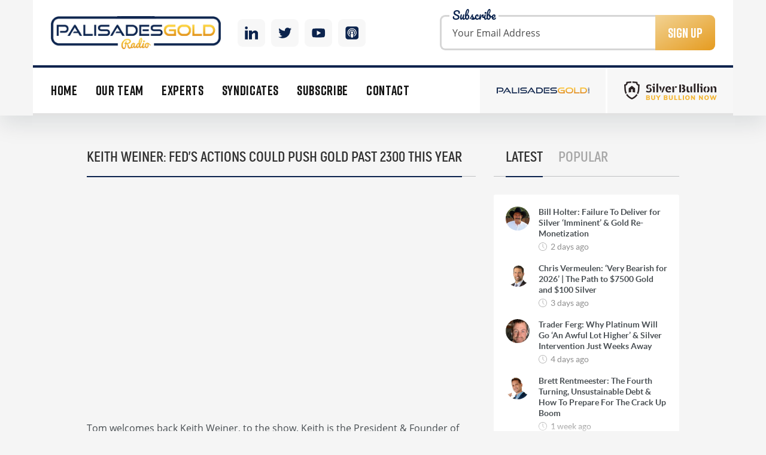

--- FILE ---
content_type: text/html; charset=UTF-8
request_url: https://palisadesradio.ca/keith-weiner-feds-actions-could-push-gold-past-2300-this-year/
body_size: 69437
content:
<!doctype html><html
lang=en><head><meta
charset="UTF-8"><meta
name="viewport"
content="width=device-width, user-scalable=no, initial-scale=1.0, maximum-scale=1.0, minimum-scale=1.0"><meta
http-equiv="X-UA-Compatible" content="ie=edge"><meta
property="og:image" content="https://palisadesradio.ca/wp-content/themes/palisade-radio/img/facebook-image.png"><title>
Keith Weiner: Fed&#8217;s Actions Could Push Gold Past 2300 this Year - Palisades Gold Radio</title><link
rel=apple-touch-icon sizes=180x180 href=https://palisadesradio.ca/wp-content/themes/palisade-radio/img/favicon/apple-touch-icon.png><link
rel=icon type=image/png sizes=32x32 href=https://palisadesradio.ca/wp-content/themes/palisade-radio/img/favicon/favicon-32x32.png><link
rel=icon type=image/png sizes=16x16 href=https://palisadesradio.ca/wp-content/themes/palisade-radio/img/favicon/favicon-16x16.png><link
rel=manifest href=https://palisadesradio.ca/wp-content/themes/palisade-radio/img/favicon/site.webmanifest><meta
name="theme-color" content="#171818"> <script async src="https://www.googletagmanager.com/gtag/js?id=UA-164050892-1"></script> <script>window.dataLayer = window.dataLayer || [];
        function gtag(){dataLayer.push(arguments);}
        gtag('js', new Date());

        gtag('config', 'UA-164050892-1');</script> <meta
name='robots' content='max-image-preview:large'><style>img:is([sizes="auto" i], [sizes^="auto," i]) { contain-intrinsic-size: 3000px 1500px }</style> <script>/*<![CDATA[*/window._wpemojiSettings = {"baseUrl":"https:\/\/s.w.org\/images\/core\/emoji\/16.0.1\/72x72\/","ext":".png","svgUrl":"https:\/\/s.w.org\/images\/core\/emoji\/16.0.1\/svg\/","svgExt":".svg","source":{"concatemoji":"https:\/\/palisadesradio.ca\/wp-includes\/js\/wp-emoji-release.min.js?ver=6.8.3"}};
/*! This file is auto-generated */
!function(s,n){var o,i,e;function c(e){try{var t={supportTests:e,timestamp:(new Date).valueOf()};sessionStorage.setItem(o,JSON.stringify(t))}catch(e){}}function p(e,t,n){e.clearRect(0,0,e.canvas.width,e.canvas.height),e.fillText(t,0,0);var t=new Uint32Array(e.getImageData(0,0,e.canvas.width,e.canvas.height).data),a=(e.clearRect(0,0,e.canvas.width,e.canvas.height),e.fillText(n,0,0),new Uint32Array(e.getImageData(0,0,e.canvas.width,e.canvas.height).data));return t.every(function(e,t){return e===a[t]})}function u(e,t){e.clearRect(0,0,e.canvas.width,e.canvas.height),e.fillText(t,0,0);for(var n=e.getImageData(16,16,1,1),a=0;a<n.data.length;a++)if(0!==n.data[a])return!1;return!0}function f(e,t,n,a){switch(t){case"flag":return n(e,"\ud83c\udff3\ufe0f\u200d\u26a7\ufe0f","\ud83c\udff3\ufe0f\u200b\u26a7\ufe0f")?!1:!n(e,"\ud83c\udde8\ud83c\uddf6","\ud83c\udde8\u200b\ud83c\uddf6")&&!n(e,"\ud83c\udff4\udb40\udc67\udb40\udc62\udb40\udc65\udb40\udc6e\udb40\udc67\udb40\udc7f","\ud83c\udff4\u200b\udb40\udc67\u200b\udb40\udc62\u200b\udb40\udc65\u200b\udb40\udc6e\u200b\udb40\udc67\u200b\udb40\udc7f");case"emoji":return!a(e,"\ud83e\udedf")}return!1}function g(e,t,n,a){var r="undefined"!=typeof WorkerGlobalScope&&self instanceof WorkerGlobalScope?new OffscreenCanvas(300,150):s.createElement("canvas"),o=r.getContext("2d",{willReadFrequently:!0}),i=(o.textBaseline="top",o.font="600 32px Arial",{});return e.forEach(function(e){i[e]=t(o,e,n,a)}),i}function t(e){var t=s.createElement("script");t.src=e,t.defer=!0,s.head.appendChild(t)}"undefined"!=typeof Promise&&(o="wpEmojiSettingsSupports",i=["flag","emoji"],n.supports={everything:!0,everythingExceptFlag:!0},e=new Promise(function(e){s.addEventListener("DOMContentLoaded",e,{once:!0})}),new Promise(function(t){var n=function(){try{var e=JSON.parse(sessionStorage.getItem(o));if("object"==typeof e&&"number"==typeof e.timestamp&&(new Date).valueOf()<e.timestamp+604800&&"object"==typeof e.supportTests)return e.supportTests}catch(e){}return null}();if(!n){if("undefined"!=typeof Worker&&"undefined"!=typeof OffscreenCanvas&&"undefined"!=typeof URL&&URL.createObjectURL&&"undefined"!=typeof Blob)try{var e="postMessage("+g.toString()+"("+[JSON.stringify(i),f.toString(),p.toString(),u.toString()].join(",")+"));",a=new Blob([e],{type:"text/javascript"}),r=new Worker(URL.createObjectURL(a),{name:"wpTestEmojiSupports"});return void(r.onmessage=function(e){c(n=e.data),r.terminate(),t(n)})}catch(e){}c(n=g(i,f,p,u))}t(n)}).then(function(e){for(var t in e)n.supports[t]=e[t],n.supports.everything=n.supports.everything&&n.supports[t],"flag"!==t&&(n.supports.everythingExceptFlag=n.supports.everythingExceptFlag&&n.supports[t]);n.supports.everythingExceptFlag=n.supports.everythingExceptFlag&&!n.supports.flag,n.DOMReady=!1,n.readyCallback=function(){n.DOMReady=!0}}).then(function(){return e}).then(function(){var e;n.supports.everything||(n.readyCallback(),(e=n.source||{}).concatemoji?t(e.concatemoji):e.wpemoji&&e.twemoji&&(t(e.twemoji),t(e.wpemoji)))}))}((window,document),window._wpemojiSettings);/*]]>*/</script> <style id=wp-emoji-styles-inline-css>img.wp-smiley, img.emoji {
		display: inline !important;
		border: none !important;
		box-shadow: none !important;
		height: 1em !important;
		width: 1em !important;
		margin: 0 0.07em !important;
		vertical-align: -0.1em !important;
		background: none !important;
		padding: 0 !important;
	}</style><link
rel=stylesheet id=wp-block-library-css href='https://palisadesradio.ca/wp-includes/css/dist/block-library/style.min.css?ver=6.8.3' type=text/css media=all><style id=classic-theme-styles-inline-css>/*! This file is auto-generated */
.wp-block-button__link{color:#fff;background-color:#32373c;border-radius:9999px;box-shadow:none;text-decoration:none;padding:calc(.667em + 2px) calc(1.333em + 2px);font-size:1.125em}.wp-block-file__button{background:#32373c;color:#fff;text-decoration:none}</style><style id=powerpress-player-block-style-inline-css></style><style id=global-styles-inline-css>/*<![CDATA[*/:root{--wp--preset--aspect-ratio--square: 1;--wp--preset--aspect-ratio--4-3: 4/3;--wp--preset--aspect-ratio--3-4: 3/4;--wp--preset--aspect-ratio--3-2: 3/2;--wp--preset--aspect-ratio--2-3: 2/3;--wp--preset--aspect-ratio--16-9: 16/9;--wp--preset--aspect-ratio--9-16: 9/16;--wp--preset--color--black: #000000;--wp--preset--color--cyan-bluish-gray: #abb8c3;--wp--preset--color--white: #ffffff;--wp--preset--color--pale-pink: #f78da7;--wp--preset--color--vivid-red: #cf2e2e;--wp--preset--color--luminous-vivid-orange: #ff6900;--wp--preset--color--luminous-vivid-amber: #fcb900;--wp--preset--color--light-green-cyan: #7bdcb5;--wp--preset--color--vivid-green-cyan: #00d084;--wp--preset--color--pale-cyan-blue: #8ed1fc;--wp--preset--color--vivid-cyan-blue: #0693e3;--wp--preset--color--vivid-purple: #9b51e0;--wp--preset--gradient--vivid-cyan-blue-to-vivid-purple: linear-gradient(135deg,rgba(6,147,227,1) 0%,rgb(155,81,224) 100%);--wp--preset--gradient--light-green-cyan-to-vivid-green-cyan: linear-gradient(135deg,rgb(122,220,180) 0%,rgb(0,208,130) 100%);--wp--preset--gradient--luminous-vivid-amber-to-luminous-vivid-orange: linear-gradient(135deg,rgba(252,185,0,1) 0%,rgba(255,105,0,1) 100%);--wp--preset--gradient--luminous-vivid-orange-to-vivid-red: linear-gradient(135deg,rgba(255,105,0,1) 0%,rgb(207,46,46) 100%);--wp--preset--gradient--very-light-gray-to-cyan-bluish-gray: linear-gradient(135deg,rgb(238,238,238) 0%,rgb(169,184,195) 100%);--wp--preset--gradient--cool-to-warm-spectrum: linear-gradient(135deg,rgb(74,234,220) 0%,rgb(151,120,209) 20%,rgb(207,42,186) 40%,rgb(238,44,130) 60%,rgb(251,105,98) 80%,rgb(254,248,76) 100%);--wp--preset--gradient--blush-light-purple: linear-gradient(135deg,rgb(255,206,236) 0%,rgb(152,150,240) 100%);--wp--preset--gradient--blush-bordeaux: linear-gradient(135deg,rgb(254,205,165) 0%,rgb(254,45,45) 50%,rgb(107,0,62) 100%);--wp--preset--gradient--luminous-dusk: linear-gradient(135deg,rgb(255,203,112) 0%,rgb(199,81,192) 50%,rgb(65,88,208) 100%);--wp--preset--gradient--pale-ocean: linear-gradient(135deg,rgb(255,245,203) 0%,rgb(182,227,212) 50%,rgb(51,167,181) 100%);--wp--preset--gradient--electric-grass: linear-gradient(135deg,rgb(202,248,128) 0%,rgb(113,206,126) 100%);--wp--preset--gradient--midnight: linear-gradient(135deg,rgb(2,3,129) 0%,rgb(40,116,252) 100%);--wp--preset--font-size--small: 13px;--wp--preset--font-size--medium: 20px;--wp--preset--font-size--large: 36px;--wp--preset--font-size--x-large: 42px;--wp--preset--spacing--20: 0.44rem;--wp--preset--spacing--30: 0.67rem;--wp--preset--spacing--40: 1rem;--wp--preset--spacing--50: 1.5rem;--wp--preset--spacing--60: 2.25rem;--wp--preset--spacing--70: 3.38rem;--wp--preset--spacing--80: 5.06rem;--wp--preset--shadow--natural: 6px 6px 9px rgba(0, 0, 0, 0.2);--wp--preset--shadow--deep: 12px 12px 50px rgba(0, 0, 0, 0.4);--wp--preset--shadow--sharp: 6px 6px 0px rgba(0, 0, 0, 0.2);--wp--preset--shadow--outlined: 6px 6px 0px -3px rgba(255, 255, 255, 1), 6px 6px rgba(0, 0, 0, 1);--wp--preset--shadow--crisp: 6px 6px 0px rgba(0, 0, 0, 1);}:where(.is-layout-flex){gap: 0.5em;}:where(.is-layout-grid){gap: 0.5em;}body .is-layout-flex{display: flex;}.is-layout-flex{flex-wrap: wrap;align-items: center;}.is-layout-flex > :is(*, div){margin: 0;}body .is-layout-grid{display: grid;}.is-layout-grid > :is(*, div){margin: 0;}:where(.wp-block-columns.is-layout-flex){gap: 2em;}:where(.wp-block-columns.is-layout-grid){gap: 2em;}:where(.wp-block-post-template.is-layout-flex){gap: 1.25em;}:where(.wp-block-post-template.is-layout-grid){gap: 1.25em;}.has-black-color{color: var(--wp--preset--color--black) !important;}.has-cyan-bluish-gray-color{color: var(--wp--preset--color--cyan-bluish-gray) !important;}.has-white-color{color: var(--wp--preset--color--white) !important;}.has-pale-pink-color{color: var(--wp--preset--color--pale-pink) !important;}.has-vivid-red-color{color: var(--wp--preset--color--vivid-red) !important;}.has-luminous-vivid-orange-color{color: var(--wp--preset--color--luminous-vivid-orange) !important;}.has-luminous-vivid-amber-color{color: var(--wp--preset--color--luminous-vivid-amber) !important;}.has-light-green-cyan-color{color: var(--wp--preset--color--light-green-cyan) !important;}.has-vivid-green-cyan-color{color: var(--wp--preset--color--vivid-green-cyan) !important;}.has-pale-cyan-blue-color{color: var(--wp--preset--color--pale-cyan-blue) !important;}.has-vivid-cyan-blue-color{color: var(--wp--preset--color--vivid-cyan-blue) !important;}.has-vivid-purple-color{color: var(--wp--preset--color--vivid-purple) !important;}.has-black-background-color{background-color: var(--wp--preset--color--black) !important;}.has-cyan-bluish-gray-background-color{background-color: var(--wp--preset--color--cyan-bluish-gray) !important;}.has-white-background-color{background-color: var(--wp--preset--color--white) !important;}.has-pale-pink-background-color{background-color: var(--wp--preset--color--pale-pink) !important;}.has-vivid-red-background-color{background-color: var(--wp--preset--color--vivid-red) !important;}.has-luminous-vivid-orange-background-color{background-color: var(--wp--preset--color--luminous-vivid-orange) !important;}.has-luminous-vivid-amber-background-color{background-color: var(--wp--preset--color--luminous-vivid-amber) !important;}.has-light-green-cyan-background-color{background-color: var(--wp--preset--color--light-green-cyan) !important;}.has-vivid-green-cyan-background-color{background-color: var(--wp--preset--color--vivid-green-cyan) !important;}.has-pale-cyan-blue-background-color{background-color: var(--wp--preset--color--pale-cyan-blue) !important;}.has-vivid-cyan-blue-background-color{background-color: var(--wp--preset--color--vivid-cyan-blue) !important;}.has-vivid-purple-background-color{background-color: var(--wp--preset--color--vivid-purple) !important;}.has-black-border-color{border-color: var(--wp--preset--color--black) !important;}.has-cyan-bluish-gray-border-color{border-color: var(--wp--preset--color--cyan-bluish-gray) !important;}.has-white-border-color{border-color: var(--wp--preset--color--white) !important;}.has-pale-pink-border-color{border-color: var(--wp--preset--color--pale-pink) !important;}.has-vivid-red-border-color{border-color: var(--wp--preset--color--vivid-red) !important;}.has-luminous-vivid-orange-border-color{border-color: var(--wp--preset--color--luminous-vivid-orange) !important;}.has-luminous-vivid-amber-border-color{border-color: var(--wp--preset--color--luminous-vivid-amber) !important;}.has-light-green-cyan-border-color{border-color: var(--wp--preset--color--light-green-cyan) !important;}.has-vivid-green-cyan-border-color{border-color: var(--wp--preset--color--vivid-green-cyan) !important;}.has-pale-cyan-blue-border-color{border-color: var(--wp--preset--color--pale-cyan-blue) !important;}.has-vivid-cyan-blue-border-color{border-color: var(--wp--preset--color--vivid-cyan-blue) !important;}.has-vivid-purple-border-color{border-color: var(--wp--preset--color--vivid-purple) !important;}.has-vivid-cyan-blue-to-vivid-purple-gradient-background{background: var(--wp--preset--gradient--vivid-cyan-blue-to-vivid-purple) !important;}.has-light-green-cyan-to-vivid-green-cyan-gradient-background{background: var(--wp--preset--gradient--light-green-cyan-to-vivid-green-cyan) !important;}.has-luminous-vivid-amber-to-luminous-vivid-orange-gradient-background{background: var(--wp--preset--gradient--luminous-vivid-amber-to-luminous-vivid-orange) !important;}.has-luminous-vivid-orange-to-vivid-red-gradient-background{background: var(--wp--preset--gradient--luminous-vivid-orange-to-vivid-red) !important;}.has-very-light-gray-to-cyan-bluish-gray-gradient-background{background: var(--wp--preset--gradient--very-light-gray-to-cyan-bluish-gray) !important;}.has-cool-to-warm-spectrum-gradient-background{background: var(--wp--preset--gradient--cool-to-warm-spectrum) !important;}.has-blush-light-purple-gradient-background{background: var(--wp--preset--gradient--blush-light-purple) !important;}.has-blush-bordeaux-gradient-background{background: var(--wp--preset--gradient--blush-bordeaux) !important;}.has-luminous-dusk-gradient-background{background: var(--wp--preset--gradient--luminous-dusk) !important;}.has-pale-ocean-gradient-background{background: var(--wp--preset--gradient--pale-ocean) !important;}.has-electric-grass-gradient-background{background: var(--wp--preset--gradient--electric-grass) !important;}.has-midnight-gradient-background{background: var(--wp--preset--gradient--midnight) !important;}.has-small-font-size{font-size: var(--wp--preset--font-size--small) !important;}.has-medium-font-size{font-size: var(--wp--preset--font-size--medium) !important;}.has-large-font-size{font-size: var(--wp--preset--font-size--large) !important;}.has-x-large-font-size{font-size: var(--wp--preset--font-size--x-large) !important;}
:where(.wp-block-post-template.is-layout-flex){gap: 1.25em;}:where(.wp-block-post-template.is-layout-grid){gap: 1.25em;}
:where(.wp-block-columns.is-layout-flex){gap: 2em;}:where(.wp-block-columns.is-layout-grid){gap: 2em;}
:root :where(.wp-block-pullquote){font-size: 1.5em;line-height: 1.6;}/*]]>*/</style><link
rel=stylesheet id=contact-form-7-css href='https://palisadesradio.ca/wp-content/plugins/contact-form-7/includes/css/styles.css?ver=6.1.3' type=text/css media=all><link
rel=stylesheet id=style-css href='https://palisadesradio.ca/wp-content/themes/palisade-radio/css/style.css?v=1.42&#038;ver=6.8.3' type=text/css media=all><link
rel=https://api.w.org/ href=https://palisadesradio.ca/wp-json/ ><link
rel=alternate title=JSON type=application/json href=https://palisadesradio.ca/wp-json/wp/v2/posts/5326><link
rel=EditURI type=application/rsd+xml title=RSD href=https://palisadesradio.ca/xmlrpc.php?rsd><meta
name="generator" content="WordPress 6.8.3"><link
rel=canonical href=https://palisadesradio.ca/keith-weiner-feds-actions-could-push-gold-past-2300-this-year/ ><link
rel=shortlink href='https://palisadesradio.ca/?p=5326'><link
rel=alternate title="oEmbed (JSON)" type=application/json+oembed href="https://palisadesradio.ca/wp-json/oembed/1.0/embed?url=https%3A%2F%2Fpalisadesradio.ca%2Fkeith-weiner-feds-actions-could-push-gold-past-2300-this-year%2F"><link
rel=alternate title="oEmbed (XML)" type=text/xml+oembed href="https://palisadesradio.ca/wp-json/oembed/1.0/embed?url=https%3A%2F%2Fpalisadesradio.ca%2Fkeith-weiner-feds-actions-could-push-gold-past-2300-this-year%2F&#038;format=xml"> <script>function powerpress_pinw(pinw_url){window.open(pinw_url, 'PowerPressPlayer','toolbar=0,status=0,resizable=1,width=460,height=320');	return false;}
                //-->

                // tabnab protection
                window.addEventListener('load', function () {
                    // make all links have rel="noopener noreferrer"
                    document.querySelectorAll('a[target="_blank"]').forEach(link => {
                        link.setAttribute('rel', 'noopener noreferrer');
                    });
                });</script> <style id=wp-custom-css>.subscription-bar__content
{   display: none; }</style></head><body><div
class=subscription-bar><div
class=container><div
class=subscription-bar__content><div
class=subscription-bar__title>Sign up today to be the first to receive our exclusive Uranium report and our 3 top picks for 2019 and beyond</div>
<a
data-fancybox data-src=#subscription-popup href=javascript:; class=subscription-bar__button>
Click Here to Sign Up for Our Uranium Report
<i>
<svg
version=1.1 xmlns=http://www.w3.org/2000/svg xmlns:xlink=http://www.w3.org/1999/xlink x=0px y=0px viewBox="0 0 512 512" style="enable-background:new 0 0 512 512;" xml:space=preserve>
<g>
<g>
<path
d="M511.609,197.601c-0.001-0.77-0.173-1.933-0.472-2.603c-0.787-2.854-2.536-5.461-5.154-7.281l-73.292-50.948V82.153
c0-7.24-5.872-13.112-13.112-13.112H335.26l-71.743-49.878c-4.484-3.121-10.437-3.134-14.935-0.026l-72.206,49.904H92.426
c-7.242,0-13.112,5.872-13.112,13.112v53.973L5.666,187.027c-3.623,2.504-5.583,6.507-5.645,10.6
C0.017,197.704,0,197.777,0,197.857l0.391,284.235c0.005,3.477,1.391,6.81,3.852,9.266c2.458,2.451,5.788,3.827,9.26,3.827
c0.007,0,0.012,0,0.018,0l485.385-0.667c7.24-0.01,13.104-5.889,13.094-13.13L511.609,197.601z M432.69,168.708l41.898,29.118
l-41.898,29.128V168.708z M256.015,45.884l33.31,23.156h-66.812L256.015,45.884z M105.538,95.265h300.928v149.921L305.43,315.428
l-41.194-31.954c-0.064-0.05-0.119-0.081-0.181-0.126c-4.604-3.454-11.116-3.581-15.894,0.126l-41.493,32.185l-101.13-69.893
V95.265z M79.314,168.003v59.64l-43.146-29.819L79.314,168.003z M26.258,222.867l158.669,109.655L26.578,455.346L26.258,222.867z
M51.875,468.909l204.324-158.484l203.591,157.923L51.875,468.909z M327.144,332.271l158.276-110.036l0.32,233.059
L327.144,332.271z"></path>
</g>
</g>
</svg>
</i>
</a></div></div></div><header
class=page-header><div
class=container><div
class=page-header__top>
<a
href=https://palisadesradio.ca/ class=page-header__logo></a><div
class=page-header__social>
<a
href=https://www.linkedin.com/in/palisades-gold-radio-ba335b5a/ target=_blank class=linkedin>
<svg
version=1.1 xmlns=http://www.w3.org/2000/svg xmlns:xlink=http://www.w3.org/1999/xlink x=0px y=0px
viewBox="0 0 512 512" style="enable-background:new 0 0 512 512;" xml:space=preserve>
<g>
<g>
<rect
y=160 width=114.496 height=352 />
</g>
</g>
<g>
<g>
<path
d="M426.368,164.128c-1.216-0.384-2.368-0.8-3.648-1.152c-1.536-0.352-3.072-0.64-4.64-0.896
c-6.08-1.216-12.736-2.08-20.544-2.08c-66.752,0-109.088,48.544-123.04,67.296V160H160v352h114.496V320
c0,0,86.528-120.512,123.04-32c0,79.008,0,224,0,224H512V274.464C512,221.28,475.552,176.96,426.368,164.128z"/>
</g>
</g>
<g>
<g>
<circle
cx=56 cy=56 r=56 />
</g>
</g>
</svg>
</a>
<a
href=https://twitter.com/PalisadesRadio target=_blank class=twitter>
<svg
version=1.1 id=Capa_1 xmlns=http://www.w3.org/2000/svg xmlns:xlink=http://www.w3.org/1999/xlink x=0px y=0px
viewBox="0 0 612 612" style="enable-background:new 0 0 612 612;" xml:space=preserve>
<g>
<g>
<path
d="M612,116.258c-22.525,9.981-46.694,16.75-72.088,19.772c25.929-15.527,45.777-40.155,55.184-69.411
c-24.322,14.379-51.169,24.82-79.775,30.48c-22.907-24.437-55.49-39.658-91.63-39.658c-69.334,0-125.551,56.217-125.551,125.513
c0,9.828,1.109,19.427,3.251,28.606C197.065,206.32,104.556,156.337,42.641,80.386c-10.823,18.51-16.98,40.078-16.98,63.101
c0,43.559,22.181,81.993,55.835,104.479c-20.575-0.688-39.926-6.348-56.867-15.756v1.568c0,60.806,43.291,111.554,100.693,123.104
c-10.517,2.83-21.607,4.398-33.08,4.398c-8.107,0-15.947-0.803-23.634-2.333c15.985,49.907,62.336,86.199,117.253,87.194
c-42.947,33.654-97.099,53.655-155.916,53.655c-10.134,0-20.116-0.612-29.944-1.721c55.567,35.681,121.536,56.485,192.438,56.485
c230.948,0,357.188-191.291,357.188-357.188l-0.421-16.253C573.872,163.526,595.211,141.422,612,116.258z"/>
</g>
</g>
</svg>
</a>
<a
href=http://www.youtube.com/channel/UC6X0ttmzTAJt_2ebcqcIbYw target=_blank class=youtube>
<svg
version=1.1 xmlns=http://www.w3.org/2000/svg xmlns:xlink=http://www.w3.org/1999/xlink x=0px y=0px
viewBox="0 0 512 512" style="enable-background:new 0 0 512 512;" xml:space=preserve>
<g>
<g>
<path
d="M490.24,113.92c-13.888-24.704-28.96-29.248-59.648-30.976C399.936,80.864,322.848,80,256.064,80
c-66.912,0-144.032,0.864-174.656,2.912c-30.624,1.76-45.728,6.272-59.744,31.008C7.36,138.592,0,181.088,0,255.904
C0,255.968,0,256,0,256c0,0.064,0,0.096,0,0.096v0.064c0,74.496,7.36,117.312,21.664,141.728
c14.016,24.704,29.088,29.184,59.712,31.264C112.032,430.944,189.152,432,256.064,432c66.784,0,143.872-1.056,174.56-2.816
c30.688-2.08,45.76-6.56,59.648-31.264C504.704,373.504,512,330.688,512,256.192c0,0,0-0.096,0-0.16c0,0,0-0.064,0-0.096
C512,181.088,504.704,138.592,490.24,113.92z M192,352V160l160,96L192,352z"/>
</g>
</g>
</svg>
</a>
<a
href=https://palisadesradio.ca/podcast-subscribe/ target=_blank class=itunes>
<svg
xmlns=http://www.w3.org/2000/svg xmlns:xlink=http://www.w3.org/1999/xlink version=1.1 id=Capa_1 x=0px y=0px viewBox="0 0 512 512" style="enable-background:new 0 0 512 512;" xml:space=preserve width=512px height=512px>
<g>
<g>
<path
d="M407,0H105C47.103,0,0,47.103,0,105v302c0,57.897,47.103,105,105,105h302c57.897,0,105-47.103,105-105V105    C512,47.103,464.897,0,407,0z M308.558,340.537l-9.273,74.185C297.408,429.734,284.646,441,269.517,441h-27.033    c-15.13,0-27.892-11.266-29.768-26.279l-9.273-74.185C199.49,308.923,224.14,281,256,281c-24.813,0-45-20.187-45-45    s20.187-45,45-45s45,20.187,45,45s-20.187,45-45,45C287.86,281,312.51,308.923,308.558,340.537z M256,161    c-46.869,0-85,38.131-85,85c0,16.893,4.974,32.637,13.505,45.883c-6.132,10.42-9.908,22.057-11.076,34.072    C153.368,305.245,141,277.042,141,246c0-63.411,51.589-115,115-115s115,51.589,115,115c0,31.042-12.368,59.245-32.428,79.956    c-1.168-12.016-4.945-23.652-11.076-34.072C336.026,278.637,341,262.893,341,246C341,199.131,302.869,161,256,161z     M330.838,404.168l4.617-36.938C374.901,341.289,401,296.639,401,246c0-79.953-65.047-145-145-145s-145,65.047-145,145    c0,50.639,26.099,95.289,65.545,121.23l4.617,36.938C122.004,376.063,81,315.734,81,246c0-96.495,78.505-175,175-175    s175,78.505,175,175C431,315.734,389.996,376.063,330.838,404.168z" fill=#FFFFFF />
</g>
</g>
</svg>
</a></div><div
class=page-header__form><form
action=# class="form-subscribe subscription-form" novalidate=novalidate><p
class=subscription-form__title>Subscribe</p>
<input
type=email name=email class=subscription-form__input placeholder="Your Email Address">
<button
class=subscription-form__btn>Sign Up</button><div
class=subscribe-response></div></form></div><div
class=burger-content><div
class=burger-mob></div></div></div><div
class="page-header__nav page-header__bottom"><div
class=mobile-menu-close><div
class=cross></div></div><nav
class=nav>
<li
id=menu-item-1189 class="menu-item menu-item-type-custom menu-item-object-custom menu-item-home menu-item-1189"><a
href=https://palisadesradio.ca/ >Home</a></li>
<li
id=menu-item-1193 class="menu-item menu-item-type-post_type menu-item-object-page menu-item-1193"><a
href=https://palisadesradio.ca/our-team/ >Our Team</a></li>
<li
id=menu-item-1192 class="menu-item menu-item-type-post_type menu-item-object-page menu-item-1192"><a
href=https://palisadesradio.ca/experts/ >Experts</a></li>
<li
id=menu-item-1194 class="menu-item menu-item-type-post_type menu-item-object-page menu-item-1194"><a
href=https://palisadesradio.ca/syndicates/ >Syndicates</a></li>
<li
id=menu-item-3040 class="jsMainMenuSubscribeItem menu-item menu-item-type-custom menu-item-object-custom menu-item-3040"><a
href=#>Subscribe</a></li>
<li
id=menu-item-1190 class="menu-item menu-item-type-post_type menu-item-object-page menu-item-1190"><a
href=https://palisadesradio.ca/contact-us/ >Contact</a></li></nav><div
class=page-header__links>
<a
href=https://palisades.ca/ class=page-header__link>
<img
src=https://palisadesradio.ca/wp-content/themes/palisade-radio/img/logo-palisades.svg>
</a>
<a
href=https://www.silverbullion.com.sg/ class=page-header__link>
<img
src=https://palisadesradio.ca/wp-content/themes/palisade-radio/img/silver-bullion-logo.png>
</a></div></div></div></header><div
class=page-content><div
class="container narrow"><div
class=row><div
class=col-md-8><div
class=page-title><h3 class="page-title__text">Keith Weiner: Fed&#8217;s Actions Could Push Gold Past 2300 this Year</h3></div><div
class=iframe-wrapper>
<iframe
width=560 height=315 src data-src="https://www.youtube.com/embed/ElIW6v8QJ7M?rel=0" frameborder=0 allow="autoplay; encrypted-media" allowfullscreen></iframe></div><p>Tom welcomes back Keith Weiner, to the show. Keith is the President &amp; Founder of Gold Standard Institute USA and CEO of Monetary Metals.</p><p>Keith discusses how he makes his market forecast and why he begins with ruling out certain data. He examines the basic price for metals and looks at the spread compared to futures to determine market inventory. This was the hardest year to predict because we stand at a fork in the road for the Fed. Should the Fed hike rates there will be some sort of serious consequences.</p><p>There is a lot of uncertainty at the moment and we see that uncertainty with the dollar. People are starting to question the value of the dollar and considering alternative options. Gold is the constant measure of economic value and Bitcoin does not share that key characteristic. He doesn&#8217;t believe it&#8217;s money and that it is not sound. It also lacks the tangible physical aspect.</p><p>In an environment of capital controls being implemented gold and silver become increasingly useful. They also become useful in emergencies and can bring real options in a crisis</p><p>The M1 money supply doesn&#8217;t have a good correlation to gold and that is because it doesn&#8217;t work the way people believe.</p><p>People believe that inflation is everywhere a monetary phenomenon but it&#8217;s more complex than many believe. There are regulatory issues with the production of goods today that inflate prices and many of these are not monetary related.</p><p>Gold tends to recover quickly in a market crash due to its characteristic value, especially when compared with equities and other paper assets.</p><p>Silver has more of a speculative component than what we see with gold. This causes silver to have different market dynamics.</p><p>Lastly, Keith discusses some price targets for gold and where it may head this year. He believes the Fed reaction and any rate hikes will be quite limited.</p><p><strong>Time Stamp References:<br></strong>0:00 &#8211; Introduction<br>0:35 &#8211; Report &amp; Predictions<br>8:54 &#8211; Report Accuracy<br>12:35 &#8211; Gold &amp; Bitcoin<br>17:13 &#8211; Capital Controls<br>19:13 &#8211; Fed &amp; Ukraine<br>20:55 &#8211; M1 &amp; Gold<br>24:05 &#8211; Rates &amp; Inflation<br>28:05 &#8211; Rates &amp; Gold<br>32:55 &#8211; Crashes &amp; Gold<br>35:38 &#8211; Gold Vs. Silver<br>40:02 &#8211; 2022 Price Targets<br>42:14 &#8211; Wrap Up</p><p><strong>Talking Points From This Episode</strong></p><ul
class=wp-block-list><li>His latest report, market uncertainty and the difficulty of making predictions.</li><li>The many causes of inflation and the effects of poor regulations.</li><li>Gold and silver as safe-haven assets and why Bitcoin lacks important characteristics.</li></ul><p><strong>Guest Links:<br></strong>Twitter: <a
href=https://twitter.com/RealKeithWeiner>https://twitter.com/RealKeithWeiner</a><br>Website: <a
href=https://monetary-metals.com>https://monetary-metals.com</a><br>Website: <a
href=https://goldstandardinstitute.net>https://goldstandardinstitute.net</a><br>Facebook: <a
href=https://www.facebook.com/keith.weiner.5>https://www.facebook.com/keith.weiner.5</a></p><p><em>Keith Weiner earned his Ph.D. from the (non-accredited) New Austrian School of Economics. He speaks worldwide about the failing dollar system and the need to rediscover the gold standard. To this end, He founded the Gold Standard Institute USA and Monetary Metals.</em></p><p><em>The former is a nonprofit focused on education and outreach. The latter makes it profitable to invest in the gold standard by paying gold interest on gold. Previously, Keith founded DiamondWare, a voice technology company that he sold to Nortel Networks in 2008.</em></p>
<iframe
src="https://player.blubrry.com/?media_url=https%3A%2F%2Fmedia.blubrry.com%2Fpalisade_radio%2Fcontent.blubrry.com%2Fpalisade_radio%2FPalisades_Gold_Radio-Keith_Weiner-Feb_25_2022.mp3&amp;podcast_link=https%3A%2F%2Fpalisadesradio.ca%2Fkeith-weiner-feds-actions-could-push-gold-past-2300-this-year%2F" scrolling=no width=100% height=165 frameborder=0 id=blubrryplayer-1 class=blubrryplayer title="Blubrry Podcast Player"></iframe></div><div
class=col-md-4><div
class="sidebar-widget sidebar-tabs"><div
class=sidebar-tabs__links>
<a
href=#sidebar-tab-latest class="sidebar-tabs__link active">Latest</a>
<a
href=#sidebar-tab-popular class=sidebar-tabs__link>Popular</a></div><div
id=sidebar-tab-latest class="sidebar-tabs__content active"><div
class=sidebar-posts><div
class=sm-post-item>
<a
href=https://palisadesradio.ca/bill-holter-failure-to-deliver-for-silver-imminent-gold-re-monetization/ class=sm-post-item__image style="background-image: url(https://palisadesradio.ca/wp-content/uploads/2020/09/bill_holter-150x150.jpg);"></a><div
class=sm-post-item__main>
<a
href=https://palisadesradio.ca/bill-holter-failure-to-deliver-for-silver-imminent-gold-re-monetization/ class=sm-post-item__title>Bill Holter: Failure To Deliver for Silver &#8216;Imminent&#8217; &#038; Gold Re-Monetization</a>
<time
class=sm-post-item__date>2 days ago</time></div></div><div
class=sm-post-item>
<a
href=https://palisadesradio.ca/chris-vermeulen-very-bearish-for-2026-the-path-to-7500-gold-and-100-silver/ class=sm-post-item__image style="background-image: url(https://palisadesradio.ca/wp-content/uploads/2023/06/chris-vermeulen-square-150x150.jpg);"></a><div
class=sm-post-item__main>
<a
href=https://palisadesradio.ca/chris-vermeulen-very-bearish-for-2026-the-path-to-7500-gold-and-100-silver/ class=sm-post-item__title>Chris Vermeulen: &#8216;Very Bearish for 2026&#8217; | The Path to $7500 Gold and $100 Silver</a>
<time
class=sm-post-item__date>3 days ago</time></div></div><div
class=sm-post-item>
<a
href=https://palisadesradio.ca/trader-ferg-why-platinum-will-go-an-awful-lot-higher-silver-intervention-just-weeks-away/ class=sm-post-item__image style="background-image: url(https://palisadesradio.ca/wp-content/uploads/2025/01/trader-ferg-square-150x150.jpg);"></a><div
class=sm-post-item__main>
<a
href=https://palisadesradio.ca/trader-ferg-why-platinum-will-go-an-awful-lot-higher-silver-intervention-just-weeks-away/ class=sm-post-item__title>Trader Ferg: Why Platinum Will Go &#8216;An Awful Lot Higher&#8217; &#038; Silver Intervention Just Weeks Away</a>
<time
class=sm-post-item__date>4 days ago</time></div></div><div
class=sm-post-item>
<a
href=https://palisadesradio.ca/brett-rentmeester-the-fourth-turning-unsustainable-debt-how-to-prepare-for-the-crack-up-boom/ class=sm-post-item__image style="background-image: url(https://palisadesradio.ca/wp-content/uploads/2025/12/Brett-v2-890x1024-1-1-150x150.jpg);"></a><div
class=sm-post-item__main>
<a
href=https://palisadesradio.ca/brett-rentmeester-the-fourth-turning-unsustainable-debt-how-to-prepare-for-the-crack-up-boom/ class=sm-post-item__title>Brett Rentmeester: The Fourth Turning, Unsustainable Debt &#038; How To Prepare For The Crack Up Boom</a>
<time
class=sm-post-item__date>1 week ago</time></div></div><div
class=sm-post-item>
<a
href=https://palisadesradio.ca/ross-beaty-why-this-gold-bull-market-still-has-legs-the-big-problem-in-mining/ class=sm-post-item__image style="background-image: url(https://palisadesradio.ca/wp-content/uploads/2018/10/ross-better-headshot-150x150.png);"></a><div
class=sm-post-item__main>
<a
href=https://palisadesradio.ca/ross-beaty-why-this-gold-bull-market-still-has-legs-the-big-problem-in-mining/ class=sm-post-item__title>Ross Beaty: Why This Gold Bull Market &#8216;Still Has Legs&#8217; &#038; The Big Problem in Mining</a>
<time
class=sm-post-item__date>2 weeks ago</time></div></div><div
class=sm-post-item>
<a
href=https://palisadesradio.ca/lobo-tiggre-very-bullish-on-gold-silver-and-why-oil-is-not-stupid-cheap-yet/ class=sm-post-item__image style="background-image: url(https://palisadesradio.ca/wp-content/uploads/2025/10/lobo-square-150x150.png);"></a><div
class=sm-post-item__main>
<a
href=https://palisadesradio.ca/lobo-tiggre-very-bullish-on-gold-silver-and-why-oil-is-not-stupid-cheap-yet/ class=sm-post-item__title>Lobo Tiggre: &#8216;Very Bullish&#8217; On Gold &#038; Silver and Why Oil is Not &#8216;Stupid Cheap&#8217; Yet</a>
<time
class=sm-post-item__date>2 weeks ago</time></div></div><div
class=sm-post-item>
<a
href=https://palisadesradio.ca/john-feneck-why-it-is-time-to-go-risk-on-gold-silver-miners-and-critical-minerals/ class=sm-post-item__image style="background-image: url(https://palisadesradio.ca/wp-content/uploads/2021/08/john-feneck-low-res-sq.jpg);"></a><div
class=sm-post-item__main>
<a
href=https://palisadesradio.ca/john-feneck-why-it-is-time-to-go-risk-on-gold-silver-miners-and-critical-minerals/ class=sm-post-item__title>John Feneck: Why It Is Time To Go &#8220;Risk On&#8221; Gold &#038; Silver Miners and Critical Minerals</a>
<time
class=sm-post-item__date>2 weeks ago</time></div></div><div
class=sm-post-item>
<a
href=https://palisadesradio.ca/joel-salatin-the-reason-why-beef-prices-are-skyrocketing-billion-dollar-bailouts-causing-mayhem/ class=sm-post-item__image style="background-image: url(https://palisadesradio.ca/wp-content/uploads/2025/12/joel-salatin-150x150.jpg);"></a><div
class=sm-post-item__main>
<a
href=https://palisadesradio.ca/joel-salatin-the-reason-why-beef-prices-are-skyrocketing-billion-dollar-bailouts-causing-mayhem/ class=sm-post-item__title>Joel Salatin: The Reason Why Beef Prices are Skyrocketing &#038; Billion Dollar Bailouts Causing Mayhem</a>
<time
class=sm-post-item__date>2 weeks ago</time></div></div><div
class=sm-post-item>
<a
href=https://palisadesradio.ca/michael-oliver-why-its-not-too-late-for-gold-200-silver-next-year-and-massive-surge-for-miners/ class=sm-post-item__image style="background-image: url(https://palisadesradio.ca/wp-content/uploads/2020/06/Michael-cropped-150x150.jpg);"></a><div
class=sm-post-item__main>
<a
href=https://palisadesradio.ca/michael-oliver-why-its-not-too-late-for-gold-200-silver-next-year-and-massive-surge-for-miners/ class=sm-post-item__title>Michael Oliver: Why It&#8217;s Not Too Late for Gold, $200 Silver Next Year and Massive Surge for Miners</a>
<time
class=sm-post-item__date>3 weeks ago</time></div></div><div
class=sm-post-item>
<a
href=https://palisadesradio.ca/florian-grummes-hyperinflation-nowhere-near-a-top-for-gold-the-case-for-500-silver/ class=sm-post-item__image style="background-image: url(https://palisadesradio.ca/wp-content/uploads/2025/04/2024-09-12-Florian-Grummes-Gold-Bitcoin-150x150.jpeg);"></a><div
class=sm-post-item__main>
<a
href=https://palisadesradio.ca/florian-grummes-hyperinflation-nowhere-near-a-top-for-gold-the-case-for-500-silver/ class=sm-post-item__title>Florian Grummes: Hyperinflation, Nowhere Near a Top for Gold &#038; The Case for $500 SIlver</a>
<time
class=sm-post-item__date>3 weeks ago</time></div></div><div
class=sm-post-item>
<a
href=https://palisadesradio.ca/peter-schiff-just-the-start-of-decade-long-bull-run-in-gold-silver-and-miners/ class=sm-post-item__image style="background-image: url(https://palisadesradio.ca/wp-content/uploads/2022/12/peter-schiff-sq-150x150.png);"></a><div
class=sm-post-item__main>
<a
href=https://palisadesradio.ca/peter-schiff-just-the-start-of-decade-long-bull-run-in-gold-silver-and-miners/ class=sm-post-item__title>Peter Schiff: Just The Start of Decade-Long Bull Run in Gold, Silver and Miners</a>
<time
class=sm-post-item__date>3 weeks ago</time></div></div><div
class=sm-post-item>
<a
href=https://palisadesradio.ca/lyn-alden-the-fourth-turning-structurally-long-hard-assets-oil-and-gas-and-the-us-dollar/ class=sm-post-item__image style="background-image: url(https://palisadesradio.ca/wp-content/uploads/2020/07/Lyn-Alden-Pic-square-150x150.jpg);"></a><div
class=sm-post-item__main>
<a
href=https://palisadesradio.ca/lyn-alden-the-fourth-turning-structurally-long-hard-assets-oil-and-gas-and-the-us-dollar/ class=sm-post-item__title>Lyn Alden: The Fourth Turning, &#8216;Structurally Long&#8217; Hard Assets, Oil and Gas and the US Dollar</a>
<time
class=sm-post-item__date>3 weeks ago</time></div></div><div
class=sm-post-item>
<a
href=https://palisadesradio.ca/gary-savage-golds-parabolic-rise-to-10000-why-500-silver-is-likely-how-this-bull-run-ends/ class=sm-post-item__image style="background-image: url(https://palisadesradio.ca/wp-content/uploads/2021/06/Gary-Savage-150x150.jpg);"></a><div
class=sm-post-item__main>
<a
href=https://palisadesradio.ca/gary-savage-golds-parabolic-rise-to-10000-why-500-silver-is-likely-how-this-bull-run-ends/ class=sm-post-item__title>Gary Savage: Gold&#8217;s Parabolic Rise to $10,000, Why $500 Silver is &#8216;likely&#8217; &#038; How This Bull Run Ends</a>
<time
class=sm-post-item__date>4 weeks ago</time></div></div><div
class=sm-post-item>
<a
href=https://palisadesradio.ca/adrian-day-wildly-bullish-for-gold-gold-miners-200-silver-oil-and-gas/ class=sm-post-item__image style="background-image: url(https://palisadesradio.ca/wp-content/uploads/2025/12/adrian-day-150x150.jpg);"></a><div
class=sm-post-item__main>
<a
href=https://palisadesradio.ca/adrian-day-wildly-bullish-for-gold-gold-miners-200-silver-oil-and-gas/ class=sm-post-item__title>Adrian Day: &#8216;Wildly Bullish&#8217; for Gold, Gold Miners, $200 Silver &#038; Oil and Gas</a>
<time
class=sm-post-item__date>1 month ago</time></div></div><div
class=sm-post-item>
<a
href=https://palisadesradio.ca/dr-mark-thornton-early-innings-for-gold-silver-manipulation-black-swans-failing-markets/ class=sm-post-item__image style="background-image: url(https://palisadesradio.ca/wp-content/uploads/2025/12/Thornton_2025_0.jpg-150x150.webp);"></a><div
class=sm-post-item__main>
<a
href=https://palisadesradio.ca/dr-mark-thornton-early-innings-for-gold-silver-manipulation-black-swans-failing-markets/ class=sm-post-item__title>Dr. Mark Thornton: Early Innings for Gold, Silver Manipulation, Black Swans &#038; Failing Markets</a>
<time
class=sm-post-item__date>1 month ago</time></div></div><div
class=sm-post-item>
<a
href=https://palisadesradio.ca/francis-hunt-first-innings-for-gold-hyper-stagflation-why-platinum-will-outperform-silver/ class=sm-post-item__image style="background-image: url(https://palisadesradio.ca/wp-content/uploads/2021/03/francis-hunt-square-150x150.jpg);"></a><div
class=sm-post-item__main>
<a
href=https://palisadesradio.ca/francis-hunt-first-innings-for-gold-hyper-stagflation-why-platinum-will-outperform-silver/ class=sm-post-item__title>Francis Hunt: First Innings for Gold, Hyper Stagflation &#038; Why Platinum Will Outperform Silver</a>
<time
class=sm-post-item__date>1 month ago</time></div></div><div
class=sm-post-item>
<a
href=https://palisadesradio.ca/christopher-whalen-gold-revaluation-why-ai-narratives-are-false-the-inflationary-boom/ class=sm-post-item__image style="background-image: url(https://palisadesradio.ca/wp-content/uploads/2025/05/chris-whalen-sq-150x150.png);"></a><div
class=sm-post-item__main>
<a
href=https://palisadesradio.ca/christopher-whalen-gold-revaluation-why-ai-narratives-are-false-the-inflationary-boom/ class=sm-post-item__title>Christopher Whalen: Gold Revaluation, Why AI-Narratives Are False &#038; The Inflationary Boom</a>
<time
class=sm-post-item__date>1 month ago</time></div></div><div
class=sm-post-item>
<a
href=https://palisadesradio.ca/justin-huhn-unbelievable-opportunity-in-uranium-the-case-for-100-term-markets/ class=sm-post-item__image style="background-image: url(https://palisadesradio.ca/wp-content/uploads/2020/04/justin_huhn_profile-e1585976355195-150x150.jpg);"></a><div
class=sm-post-item__main>
<a
href=https://palisadesradio.ca/justin-huhn-unbelievable-opportunity-in-uranium-the-case-for-100-term-markets/ class=sm-post-item__title>Justin Huhn: &#8216;Unbelievable Opportunity&#8217; in Uranium &#038; The Case for $100+ Term Markets</a>
<time
class=sm-post-item__date>1 month ago</time></div></div><div
class=sm-post-item>
<a
href=https://palisadesradio.ca/jay-martin-the-changing-world-order-gold-why-globalization-is-over/ class=sm-post-item__image style="background-image: url(https://palisadesradio.ca/wp-content/uploads/2022/12/Jay-Martin_400x400-150x150.jpg);"></a><div
class=sm-post-item__main>
<a
href=https://palisadesradio.ca/jay-martin-the-changing-world-order-gold-why-globalization-is-over/ class=sm-post-item__title>Jay Martin: The Changing World Order, Gold &#038; Why &#8216;Globalization Is Over&#8217;</a>
<time
class=sm-post-item__date>1 month ago</time></div></div><div
class=sm-post-item>
<a
href=https://palisadesradio.ca/doomberg-gold-revaluation-why-the-eu-must-dismantle-energy-wars/ class=sm-post-item__image style="background-image: url(https://palisadesradio.ca/wp-content/uploads/2022/09/doomberg-square-150x150.png);"></a><div
class=sm-post-item__main>
<a
href=https://palisadesradio.ca/doomberg-gold-revaluation-why-the-eu-must-dismantle-energy-wars/ class=sm-post-item__title>Doomberg: Gold Revaluation, Why The EU &#8216;Must Dismantle&#8217; &#038; Energy Wars</a>
<time
class=sm-post-item__date>2 months ago</time></div></div><div
class=sm-post-item>
<a
href=https://palisadesradio.ca/don-durrett-how-to-pick-10-baggers-why-6000-gold-is-fairly-easy-150-silver/ class=sm-post-item__image style="background-image: url(https://palisadesradio.ca/wp-content/uploads/2021/03/dan-durett-square-150x150.png);"></a><div
class=sm-post-item__main>
<a
href=https://palisadesradio.ca/don-durrett-how-to-pick-10-baggers-why-6000-gold-is-fairly-easy-150-silver/ class=sm-post-item__title>Don Durrett: How To Pick 10-Baggers, Why $6000 Gold is “Fairly Easy” &#038; $150 Silver</a>
<time
class=sm-post-item__date>2 months ago</time></div></div><div
class=sm-post-item>
<a
href=https://palisadesradio.ca/josef-schachter-from-boom-to-bust-much-higher-oil-prices-in-2026-the-uranium-bull-case/ class=sm-post-item__image style="background-image: url(https://palisadesradio.ca/wp-content/uploads/2025/11/josef_sq-150x150.jpg);"></a><div
class=sm-post-item__main>
<a
href=https://palisadesradio.ca/josef-schachter-from-boom-to-bust-much-higher-oil-prices-in-2026-the-uranium-bull-case/ class=sm-post-item__title>Josef Schachter: From Boom to Bust, ‘Much Higher’ Oil Prices in 2026 &#038; The Uranium Bull Case</a>
<time
class=sm-post-item__date>2 months ago</time></div></div><div
class=sm-post-item>
<a
href=https://palisadesradio.ca/doug-casey-how-to-profit-from-a-monetary-reset-gold-silver-miners-and-oil-gas/ class=sm-post-item__image style="background-image: url(https://palisadesradio.ca/wp-content/uploads/2019/08/Doug-headshot-150x150.png);"></a><div
class=sm-post-item__main>
<a
href=https://palisadesradio.ca/doug-casey-how-to-profit-from-a-monetary-reset-gold-silver-miners-and-oil-gas/ class=sm-post-item__title>Doug Casey: How To Profit from a Monetary Reset | Gold, Silver, Miners and Oil &#038; Gas</a>
<time
class=sm-post-item__date>2 months ago</time></div></div><div
class=sm-post-item>
<a
href=https://palisadesradio.ca/michael-oliver-quantum-leap-higher-for-silver-gold-stock-market-bubble-oil-gas-and-more/ class=sm-post-item__image style="background-image: url(https://palisadesradio.ca/wp-content/uploads/2020/06/Michael-cropped-150x150.jpg);"></a><div
class=sm-post-item__main>
<a
href=https://palisadesradio.ca/michael-oliver-quantum-leap-higher-for-silver-gold-stock-market-bubble-oil-gas-and-more/ class=sm-post-item__title>Michael Oliver: &#8216;Quantum Leap&#8217; Higher for Silver, Gold, Stock Market Bubble, Oil &#038; Gas and More</a>
<time
class=sm-post-item__date>2 months ago</time></div></div><div
class=sm-post-item>
<a
href=https://palisadesradio.ca/sven-carlin-sven-carlin-the-case-for-10000-gold-oil-gas-agriculture-iron-ore-more/ class=sm-post-item__image style="background-image: url(https://palisadesradio.ca/wp-content/uploads/2025/11/sven-square-150x150.png);"></a><div
class=sm-post-item__main>
<a
href=https://palisadesradio.ca/sven-carlin-sven-carlin-the-case-for-10000-gold-oil-gas-agriculture-iron-ore-more/ class=sm-post-item__title>Sven Carlin: Sven Carlin: The Case For $10,000 Gold, Oil &#038; Gas, Agriculture, Iron Ore &#038; More</a>
<time
class=sm-post-item__date>2 months ago</time></div></div></div></div><div
id=sidebar-tab-popular class=sidebar-tabs__content><div
class=sidebar-posts><div
class=sm-post-item>
<a
href=https://palisadesradio.ca/robert-kiyosaki-biggest-stock-market-crash-in-history-coming-in-2016/ class=sm-post-item__image style="background-image: url(https://palisadesradio.ca/wp-content/uploads/2015/06/Robert-Kiyosaki.png);"></a><div
class=sm-post-item__main>
<a
href=https://palisadesradio.ca/robert-kiyosaki-biggest-stock-market-crash-in-history-coming-in-2016/ class=sm-post-item__title>Robert Kiyosaki: Biggest Stock Market Crash in History Coming in 2016</a>
<time
class=sm-post-item__date>11 years ago</time></div></div><div
class=sm-post-item>
<a
href=https://palisadesradio.ca/jeff-berwick-systematic-market-crash-to-occur-on-september-13th-2015/ class=sm-post-item__image style="background-image: url(https://palisadesradio.ca/wp-content/uploads/2015/05/Jeff-Berwick.png);"></a><div
class=sm-post-item__main>
<a
href=https://palisadesradio.ca/jeff-berwick-systematic-market-crash-to-occur-on-september-13th-2015/ class=sm-post-item__title>Jeff Berwick: Systematic Market Crash to Occur on September 13th, 2015!</a>
<time
class=sm-post-item__date>11 years ago</time></div></div><div
class=sm-post-item>
<a
href=https://palisadesradio.ca/gerald-celente-the-panic-will-hit-in-2015/ class=sm-post-item__image style="background-image: url(https://palisadesradio.ca/wp-content/uploads/2014/09/Gerald-Celente.png);"></a><div
class=sm-post-item__main>
<a
href=https://palisadesradio.ca/gerald-celente-the-panic-will-hit-in-2015/ class=sm-post-item__title>Gerald Celente: The Panic Will Hit in 2015!</a>
<time
class=sm-post-item__date>11 years ago</time></div></div><div
class=sm-post-item>
<a
href=https://palisadesradio.ca/gerald-celente-donald-trump-is-a-clown-hillary-to-win-2016/ class=sm-post-item__image style="background-image: url(https://palisadesradio.ca/wp-content/uploads/2014/09/Gerald-Celente.png);"></a><div
class=sm-post-item__main>
<a
href=https://palisadesradio.ca/gerald-celente-donald-trump-is-a-clown-hillary-to-win-2016/ class=sm-post-item__title>Gerald Celente: Donald Trump is a Clown, Hillary to Win 2016!</a>
<time
class=sm-post-item__date>10 years ago</time></div></div><div
class=sm-post-item>
<a
href=https://palisadesradio.ca/bill-holter-greek-default-to-trigger-48-hour-global-meltdown/ class=sm-post-item__image style="background-image: url(https://palisadesradio.ca/wp-content/uploads/2015/03/Bill-Holter.png);"></a><div
class=sm-post-item__main>
<a
href=https://palisadesradio.ca/bill-holter-greek-default-to-trigger-48-hour-global-meltdown/ class=sm-post-item__title>Bill Holter: Greek Default to Trigger 48-Hour Global Meltdown!</a>
<time
class=sm-post-item__date>11 years ago</time></div></div><div
class=sm-post-item>
<a
href=https://palisadesradio.ca/david-morgan-gold-to-silver-ratio-and-psychological-manipulation/ class=sm-post-item__image style="background-image: url(https://palisadesradio.ca/wp-content/uploads/2014/08/David-Morgan1.png);"></a><div
class=sm-post-item__main>
<a
href=https://palisadesradio.ca/david-morgan-gold-to-silver-ratio-and-psychological-manipulation/ class=sm-post-item__title>David Morgan: Gold-to-Silver Ratio and Psychological Manipulation!</a>
<time
class=sm-post-item__date>10 years ago</time></div></div><div
class=sm-post-item>
<a
href=https://palisadesradio.ca/ari-sussman-elephant-size-gold-deposits-in-colombia/ class=sm-post-item__image style="background-image: url(https://palisadesradio.ca/wp-content/uploads/2014/02/Ari-Sussman.png);"></a><div
class=sm-post-item__main>
<a
href=https://palisadesradio.ca/ari-sussman-elephant-size-gold-deposits-in-colombia/ class=sm-post-item__title>Ari Sussman: Elephant Size Gold Deposits in Colombia</a>
<time
class=sm-post-item__date>12 years ago</time></div></div><div
class=sm-post-item>
<a
href=https://palisadesradio.ca/bill-holter-chinese-join-currency-war-gold-backwardation-is-back/ class=sm-post-item__image style="background-image: url(https://palisadesradio.ca/wp-content/uploads/2015/03/Bill-Holter.png);"></a><div
class=sm-post-item__main>
<a
href=https://palisadesradio.ca/bill-holter-chinese-join-currency-war-gold-backwardation-is-back/ class=sm-post-item__title>Bill Holter: Chinese Join Currency War &#038; Gold Backwardation is Back!</a>
<time
class=sm-post-item__date>10 years ago</time></div></div><div
class=sm-post-item>
<a
href=https://palisadesradio.ca/rick-rule-day-follows-night-and-a-bull-market-will-follow-a-bear-market/ class=sm-post-item__image style="background-image: url(https://palisadesradio.ca/wp-content/uploads/2014/09/Rick-Rule.png);"></a><div
class=sm-post-item__main>
<a
href=https://palisadesradio.ca/rick-rule-day-follows-night-and-a-bull-market-will-follow-a-bear-market/ class=sm-post-item__title>Rick Rule: Day Follows Night And A Bull Market Will Follow A Bear Market</a>
<time
class=sm-post-item__date>12 years ago</time></div></div><div
class=sm-post-item>
<a
href=https://palisadesradio.ca/bill-holter-china-will-flip-the-switch-on-the-gold-price/ class=sm-post-item__image style="background-image: url(https://palisadesradio.ca/wp-content/uploads/2015/03/Bill-Holter.png);"></a><div
class=sm-post-item__main>
<a
href=https://palisadesradio.ca/bill-holter-china-will-flip-the-switch-on-the-gold-price/ class=sm-post-item__title>Bill Holter: China Will Flip the Switch on the Gold Price</a>
<time
class=sm-post-item__date>11 years ago</time></div></div></div></div></div><div
class=sidebar-widget><div
class=page-title><h4 class="page-title__text">MEET THE HOSTS</h4></div><a
href=/our-team class=host-item>
<span
class=host-item__photo style="background-image: url(https://palisadesradio.ca/wp-content/uploads/2020/03/stijn-schmitz.jpg);"></span>
<span
class=host-item__name>Stijn Schmitz</span>
<span
class=host-item__bio>Stijn Schmitz brings rich experience in capital markets, gained through managing a value-investment focused hedge fund and making private investments in the commodities sector. He holds a B.Sc. in...</span>
</a>
<a
href=/our-team class=host-item>
<span
class=host-item__photo style="background-image: url(https://palisadesradio.ca/wp-content/uploads/2018/04/collin-1.jpg);"></span>
<span
class=host-item__name>Collin Kettell</span>
<span
class=host-item__bio>Mr. Kettell is a co-founder of New Found Gold Corp. (2016) and of Palisades Goldcorp Ltd. (2013), a Canadian resource investment company. As Chairman and CEO of New Found...</span>
</a></div><div
class="sidebar-widget sidebar-widget--experts"><div
class=page-title><h4 class="page-title__text">Experts</h4></div><div
class=experts><div
class=experts-inner><div
class=expert><div
class=expert__head><div
class=expert__num>01.</div><div
class=expert__name>Adam Hamilton</div><div
class=expert__toggle></div></div><div
class=expert__inner>
<a
href=https://palisadesradio.ca/adam-hamilton-the-fed-cannot-stop-inflation-gold-will-shine/ >04/18/2023 - Adam Hamilton: The Fed Cannot Stop Inflation, Gold will Shine</a>
<a
href=https://palisadesradio.ca/adam-hamilton-how-rising-rates-affect-gold/ >06/07/2022 - Adam Hamilton: How Rising Rates Affect Gold</a>
<a
href=https://palisadesradio.ca/adam-hamilton-gold-miners-set-for-their-best-quarter-ever/ >06/13/2025 - Adam Hamilton: Gold Miners Set For Their Best Quarter Ever</a></div></div><div
class=expert><div
class=expert__head><div
class=expert__num>02.</div><div
class=expert__name>Adan Lundin</div><div
class=expert__toggle></div></div><div
class=expert__inner>
<a
href=https://palisadesradio.ca/adam-lundin-mining-with-the-lundin-family/ >05/04/2021 - Adam Lundin: Mining with the Lundin Family</a></div></div><div
class=expert><div
class=expert__head><div
class=expert__num>03.</div><div
class=expert__name>Adrian Day</div><div
class=expert__toggle></div></div><div
class=expert__inner>
<a
href=https://palisadesradio.ca/jekyll-island-series-adrian-day-gold-stocks-biggest-opportunity-in-thirty-years/ >10/30/2017 - Jekyll Island Series &#8211; Adrian Day: Gold Stocks &#8211; Biggest Opportunity In Thirty Years</a>
<a
href=https://palisadesradio.ca/adrian-day-there-is-no-better-risk-reward-right-now-than-gold-equities/ >06/25/2025 - Adrian Day: There is no Better Risk Reward Right Now than Gold Equities</a>
<a
href=https://palisadesradio.ca/adrian-day-nowhere-close-to-end-of-precious-metals-cycle-gold-silver-miners-platinum-more/ >09/26/2025 - Adrian Day: Nowhere Close to End of Precious Metals Cycle | Gold, Silver, Miners, Platinum &#038; More</a></div></div><div
class=expert><div
class=expert__head><div
class=expert__num>04.</div><div
class=expert__name>Al Housego</div><div
class=expert__toggle></div></div><div
class=expert__inner>
<a
href=https://palisadesradio.ca/al-housego-this-gold-bull-market-could-be-the-longest-and-strongest-in-history/ >05/22/2016 - Al Housego: This Gold Bull Market Could Be the Longest and Strongest in History</a></div></div><div
class=expert><div
class=expert__head><div
class=expert__num>05.</div><div
class=expert__name>Alasdair Macleod</div><div
class=expert__toggle></div></div><div
class=expert__inner>
<a
href=https://palisadesradio.ca/alasdair-macleod-we-are-starting-to-see-advanced-institutional-demand-for-gold/ >01/22/2025 - Alasdair Macleod: We are Starting to See Advanced Institutional Demand for Gold</a>
<a
href=https://palisadesradio.ca/alasdair-macleod-this-gold-move-has-only-just-started/ >07/18/2024 - Alasdair Macleod: This Gold Move Has Only Just Started</a>
<a
href=https://palisadesradio.ca/alasdair-macleod-the-financial-equivalent-of-nuclear-war/ >08/02/2023 - Alasdair Macleod: The Financial Equivalent of Nuclear War</a></div></div><div
class=expert><div
class=expert__head><div
class=expert__num>06.</div><div
class=expert__name>Alex Krainer</div><div
class=expert__toggle></div></div><div
class=expert__inner>
<a
href=https://palisadesradio.ca/alex-krainer-the-us-banking-system-is-the-key-to-challenging-the-hegemony/ >06/11/2025 - Alex Krainer: The US Banking System is the Key to Challenging the Hegemony</a></div></div><div
class=expert><div
class=expert__head><div
class=expert__num>07.</div><div
class=expert__name>Alex Molyneux</div><div
class=expert__toggle></div></div><div
class=expert__inner>
<a
href=https://palisadesradio.ca/alex-molyneux-uranium-will-continue-to-climb-higher/ >03/12/2019 - Alex Molyneux: Uranium Will Continue to Climb Higher</a></div></div><div
class=expert><div
class=expert__head><div
class=expert__num>08.</div><div
class=expert__name>Alfonso Peccatiello</div><div
class=expert__toggle></div></div><div
class=expert__inner>
<a
href=https://palisadesradio.ca/alfonso-peccatiello-the-fed-wants-to-create-demand-destruction/ >05/05/2022 - Alfonso Peccatiello: The Fed Wants to Create Demand Destruction</a>
<a
href=https://palisadesradio.ca/alfonso-peccatiello-inflation-is-destroying-the-feds-credibility/ >08/23/2022 - Alfonso Peccatiello: Inflation is Destroying the Fed&#8217;s Credibility</a>
<a
href=https://palisadesradio.ca/alfonso-peccatiello-immaculate-disinflation-or-a-serious-crash/ >02/14/2023 - Alfonso Peccatiello: Immaculate Disinflation or a Serious Crash?</a></div></div><div
class=expert><div
class=expert__head><div
class=expert__num>09.</div><div
class=expert__name>Alfredo Pinel</div><div
class=expert__toggle></div></div><div
class=expert__inner>
<a
href=https://palisadesradio.ca/alfredo-pinel-the-dollar-wrecking-ball-is-having-its-way-with-gold/ >10/12/2023 - Alfredo Pinel: The Dollar Wrecking Ball is Having it&#8217;s Way with Gold</a></div></div><div
class=expert><div
class=expert__head><div
class=expert__num>10.</div><div
class=expert__name>Ali Zamani</div><div
class=expert__toggle></div></div><div
class=expert__inner>
<a
href=https://palisadesradio.ca/ali-zamani-goldman-sachs-portfolio-manager-says-all-time-highs-for-gold-coming-fast/ >08/20/2017 - Ali Zamani: Goldman Sachs Portfolio Manager Says All Time Highs for Gold Coming Fast</a>
<a
href=https://palisadesradio.ca/ali-zamani-monster-hole-for-mexican-gold-tsxvmex-at-las-minas/ >11/16/2017 - Ali Zamani:  Monster Hole for Mexican Gold (TSXV:MEX) at Las Minas</a>
<a
href=https://palisadesradio.ca/ali-zamani-former-goldman-sachs-manager-says-gold-and-gold-stocks-are-best-investment/ >03/24/2017 - Ali Zamani:  Former Goldman Sachs Manager Says Gold And Gold Stocks Are Best Investment</a></div></div><div
class=expert><div
class=expert__head><div
class=expert__num>11.</div><div
class=expert__name>Amir Adnani</div><div
class=expert__toggle></div></div><div
class=expert__inner>
<a
href=https://palisadesradio.ca/amir-adnani-uranium-supply-cannot-meet-demand/ >04/30/2021 - Amir Adnani: Uranium Supply Cannot Meet Demand</a>
<a
href=https://palisadesradio.ca/amir-adnani-opportunity-in-uranium-is-the-best-in-decades/ >06/09/2016 - Amir Adnani: Opportunity in Uranium is the Best in Decades</a></div></div><div
class=expert><div
class=expert__head><div
class=expert__num>12.</div><div
class=expert__name>Andrew Gilbert</div><div
class=expert__toggle></div></div><div
class=expert__inner>
<a
href=https://palisadesradio.ca/andrew-gilbert-is-this-the-end-for-bitcoin/ >01/13/2022 - Andrew Gilbert: Is this the End for Bitcoin?</a>
<a
href=https://palisadesradio.ca/andrew-gilbert-dont-fight-the-fed/ >06/03/2022 - Andrew Gilbert: Don&#8217;t Fight the Fed</a></div></div><div
class=expert><div
class=expert__head><div
class=expert__num>13.</div><div
class=expert__name>Andrew Hoese</div><div
class=expert__toggle></div></div><div
class=expert__inner>
<a
href=https://palisadesradio.ca/andrew-hoese-when-the-fomo-comes-rushing-into-commodities/ >11/14/2023 - Andrew Hoese: When the FOMO Comes Rushing Into Commodities</a>
<a
href=https://palisadesradio.ca/andrew-hoese-the-end-of-cheap-energy-means-more-systemic-inflation/ >02/03/2023 - Andrew Hoese: The End of Cheap Energy Means More Systemic Inflation</a>
<a
href=https://palisadesradio.ca/andrew-hoese-energy-crisis-to-give-way-to-greatest-commodities-bull-market-ever/ >11/05/2021 - Andrew Hoese: Energy Crisis to Give Way to Greatest Commodities Bull Market Ever</a></div></div><div
class=expert><div
class=expert__head><div
class=expert__num>14.</div><div
class=expert__name>Andrew Miller</div><div
class=expert__toggle></div></div><div
class=expert__inner>
<a
href=https://palisadesradio.ca/andrew-miller-we-are-in-an-upward-transition-period-for-lithium-evs/ >12/05/2019 - Andrew Miller: We are in an Upward Transition Period for Lithium &#038; EVs</a></div></div><div
class=expert><div
class=expert__head><div
class=expert__num>15.</div><div
class=expert__name>Andrew O&#039;Donnell</div><div
class=expert__toggle></div></div><div
class=expert__inner>
<a
href=https://palisadesradio.ca/andrew-odonnell-the-next-few-years-for-the-gold-miners-will-be-exceptional/ >12/31/2019 - Andrew O&#8217;Donnell: The Next Few Years for the Gold Miners will be Exceptional</a></div></div><div
class=expert><div
class=expert__head><div
class=expert__num>16.</div><div
class=expert__name>Andy</div><div
class=expert__toggle></div></div><div
class=expert__inner>
<a
href=https://palisadesradio.ca/andy-you-cant-print-more-commodities/ >05/11/2022 - Andy: You Can&#8217;t Print More Commodities</a></div></div><div
class=expert><div
class=expert__head><div
class=expert__num>17.</div><div
class=expert__name>Andy Schectman</div><div
class=expert__toggle></div></div><div
class=expert__inner>
<a
href=https://palisadesradio.ca/andy-schectman-there-is-no-investment-like-silver/ >04/08/2021 - Andy Schectman: There is NO Investment Like Silver</a>
<a
href=https://palisadesradio.ca/andy-schectman-look-to-insiders-for-clues-on-gold/ >11/11/2020 - Andy Schectman: Look to Insiders for Clues on Gold</a>
<a
href=https://palisadesradio.ca/andy-schectman-depressed-gold-to-silver-ratio-creating-buying-opportunity-of-a-generation/ >07/29/2020 - Andy Schectman: Depressed Gold to Silver Ratio Creating Buying Opportunity of a Generation</a></div></div><div
class=expert><div
class=expert__head><div
class=expert__num>18.</div><div
class=expert__name>Anthony Milewski</div><div
class=expert__toggle></div></div><div
class=expert__inner>
<a
href=https://palisadesradio.ca/anthony-milewski-what-is-up-next-for-cobalt-prices/ >04/16/2018 - Anthony Milewski: What Is Up Next for Cobalt Prices?</a>
<a
href=https://palisadesradio.ca/anthony-milewski-the-untold-story-of-carbon-and-esg-and-how-it-will-affect-mines-in-the-future/ >07/02/2020 - Anthony Milewski: The Untold Story of Carbon and ESG and How it Will Affect Mines in the Future</a>
<a
href=https://palisadesradio.ca/anthony-milewski-nickel-just-shot-up-10-in-one-week/ >11/07/2017 - Anthony Milewski: Nickel Just Shot Up 10% In One Week!</a></div></div><div
class=expert><div
class=expert__head><div
class=expert__num>19.</div><div
class=expert__name>Antony Davies</div><div
class=expert__toggle></div></div><div
class=expert__inner>
<a
href=https://palisadesradio.ca/antony-davies-the-end-of-your-social-security/ >09/12/2021 - Antony Davies: The End of Your Social Security</a></div></div><div
class=expert><div
class=expert__head><div
class=expert__num>20.</div><div
class=expert__name>Ari Sussman</div><div
class=expert__toggle></div></div><div
class=expert__inner>
<a
href=https://palisadesradio.ca/ari-sussman-elephant-size-gold-deposits-in-colombia/ >02/07/2014 - Ari Sussman: Elephant Size Gold Deposits in Colombia</a></div></div><div
class=expert><div
class=expert__head><div
class=expert__num>21.</div><div
class=expert__name>Arnold Villeneuve</div><div
class=expert__toggle></div></div><div
class=expert__inner>
<a
href=https://palisadesradio.ca/arnold-villeneuve-the-power-of-private-placements/ >09/28/2021 - Arnold Villeneuve: The Power of Private Placements</a></div></div><div
class=expert><div
class=expert__head><div
class=expert__num>22.</div><div
class=expert__name>Axel Merk</div><div
class=expert__toggle></div></div><div
class=expert__inner>
<a
href=https://palisadesradio.ca/axel-merk-the-fed-will-likely-pivot-too-soon/ >07/09/2022 - Axel Merk: The Fed will likely Pivot Too Soon</a>
<a
href=https://palisadesradio.ca/axel-merk-how-funding-for-the-junior-mining-sector-is-under-threat/ >04/23/2024 - Axel Merk: How Funding for the Junior Mining Sector is Under Threat</a>
<a
href=https://palisadesradio.ca/axel-merk-disincentives-to-work-are-growing/ >09/09/2021 - Axel Merk: Disincentives to Work Are Growing</a></div></div><div
class=expert><div
class=expert__head><div
class=expert__num>23.</div><div
class=expert__name>Barry Dawes</div><div
class=expert__toggle></div></div><div
class=expert__inner>
<a
href=https://palisadesradio.ca/barry-dawes-gold-silver-still-have-a-very-long-way-to-go/ >09/11/2019 - Barry Dawes: Gold &#038; Silver Still Have a Very Long Way to Go</a>
<a
href=https://palisadesradio.ca/barry-dawes-a-much-higher-gold-price-is-coming/ >03/29/2019 - Barry Dawes: A Much Higher Gold Price is Coming</a></div></div><div
class=expert><div
class=expert__head><div
class=expert__num>24.</div><div
class=expert__name>Bill Haynes</div><div
class=expert__toggle></div></div><div
class=expert__inner>
<a
href=https://palisadesradio.ca/bill-haynes-the-runaway-gold-market/ >12/01/2020 - Bill Haynes: The Runaway Gold Market</a></div></div><div
class=expert><div
class=expert__head><div
class=expert__num>25.</div><div
class=expert__name>Bill Holter</div><div
class=expert__toggle></div></div><div
class=expert__inner>
<a
href=https://palisadesradio.ca/bill-holter-the-fed-must-inflate-or-die/ >01/10/2022 - Bill Holter: The Fed Must Inflate or Die</a>
<a
href=https://palisadesradio.ca/bill-holter-the-fed-is-draining-the-lifeblood-from-the-system/ >01/14/2023 - Bill Holter: The Fed is Draining the Lifeblood from the System</a>
<a
href=https://palisadesradio.ca/bill-holter-oil-copper-decline-swiss-franc-doug-casey-is-dead-wrong-on-gold-manipulation/ >01/18/2015 - Bill Holter: Oil &#038; Copper Decline, Swiss Franc, &#038; Doug Casey is Dead Wrong on Gold Manipulation!</a></div></div><div
class=expert><div
class=expert__head><div
class=expert__num>26.</div><div
class=expert__name>Bix Weir</div><div
class=expert__toggle></div></div><div
class=expert__inner>
<a
href=https://palisadesradio.ca/bix-weir-steve-st-angelo-secret-stores-of-gold-free-markets-and-the-energy-cliff/ >03/03/2023 - Bix Weir &#038; Steve St. Angelo: Secret Stores of Gold, Free Markets, and the Energy Cliff</a></div></div><div
class=expert><div
class=expert__head><div
class=expert__num>27.</div><div
class=expert__name>Bob Coleman</div><div
class=expert__toggle></div></div><div
class=expert__inner>
<a
href=https://palisadesradio.ca/x-spaces-discussion-politics-metal-demand-fed-policy-manipulation/ >11/22/2024 - X Spaces Discussion: Politics, Metal Demand, Fed Policy &amp; Manipulation</a>
<a
href=https://palisadesradio.ca/twitter-spaces-focusing-on-the-silver-market-with-david-morgan-and-bob-coleman/ >07/02/2022 - Twitter Spaces &#8211; Focusing on the Silver Market with David Morgan and Bob Coleman</a>
<a
href=https://palisadesradio.ca/steve-st-angelo-bob-coleman-institutional-investors-gld-flows-gold-prices-an-unusual-disconnect/ >03/15/2024 - Steve St. Angelo &amp; Bob Coleman: Institutional Investors, GLD Flows, &amp; Gold Prices, An Unusual Disconnect</a></div></div><div
class=expert><div
class=expert__head><div
class=expert__num>28.</div><div
class=expert__name>Bob Elliot</div><div
class=expert__toggle></div></div><div
class=expert__inner>
<a
href=https://palisadesradio.ca/bob-elliot-wage-growth-is-now-helping-to-drive-inflation/ >06/04/2024 - Bob Elliot: Wage Growth is Now Helping to Drive Inflation</a>
<a
href=https://palisadesradio.ca/bob-elliot-gold-the-excellent-risk-diversifier-that-is-widely-underheld/ >02/15/2023 - Bob Elliot: Gold the Excellent Risk Diversifier that is Widely Underheld</a></div></div><div
class=expert><div
class=expert__head><div
class=expert__num>29.</div><div
class=expert__name>Bob Miner</div><div
class=expert__toggle></div></div><div
class=expert__inner>
<a
href=https://palisadesradio.ca/bob-miner-navigating-the-future-of-gold-prices-at-2750/ >03/27/2024 - Bob Miner: Navigating the Future of Gold Prices at $2750</a></div></div><div
class=expert><div
class=expert__head><div
class=expert__num>30.</div><div
class=expert__name>Bob Moriarty</div><div
class=expert__toggle></div></div><div
class=expert__inner>
<a
href=https://palisadesradio.ca/bob-moriarty-welcome-to-the-4th-turning-crisis-stage/ >07/27/2022 - Bob Moriarty: Welcome to the 4th Turning Crisis Stage</a>
<a
href=https://palisadesradio.ca/bob-moriarty-the-worlds-financial-system-is-an-accident-waiting-to-happen/ >12/01/2023 - Bob Moriarty: The World&#8217;s Financial System is an Accident Waiting to Happen</a>
<a
href=https://palisadesradio.ca/bob-moriarty-the-world-is-functionally-bankrupt/ >03/16/2023 - Bob Moriarty: The World is Functionally Bankrupt</a></div></div><div
class=expert><div
class=expert__head><div
class=expert__num>31.</div><div
class=expert__name>Bob Thompson</div><div
class=expert__toggle></div></div><div
class=expert__inner>
<a
href=https://palisadesradio.ca/bob-thompson-the-case-for-the-next-leg-in-the-bull-market/ >06/20/2022 - Bob Thompson: The Case for the Next Leg in the Bull Market</a>
<a
href=https://palisadesradio.ca/bob-thompson-fed-is-playing-a-game-of-whack-a-mole/ >04/05/2023 - Bob Thompson: Fed is Playing a Game of Whack-A-Mole</a>
<a
href=https://palisadesradio.ca/bob-thompson-larry-mcdonald-repeated-sanctions-will-force-central-banks-into-gold-ownership/ >01/17/2025 - Bob Thompson &amp; Larry McDonald: Repeated Sanctions Will Force Central Banks Into Gold Ownership</a></div></div><div
class=expert><div
class=expert__head><div
class=expert__num>32.</div><div
class=expert__name>Brad Cooke</div><div
class=expert__toggle></div></div><div
class=expert__inner>
<a
href=https://palisadesradio.ca/brad-cooke-silver-stocks-are-ready-to-endeavor-on-an-epic-rally/ >08/10/2017 - Brad Cooke: Silver Stocks Are Ready to Endeavor on an Epic Rally</a>
<a
href=https://palisadesradio.ca/brad-cooke-gold-silver-to-end-the-year-on-an-upswing/ >05/10/2017 - Brad Cooke: Gold &#038; Silver To End the Year on an Upswing</a>
<a
href=https://palisadesradio.ca/630-2/ >01/20/2016 - Brad Cooke: A Legendary Geologist Talks Gold &#038; Silver In Mexico!</a></div></div><div
class=expert><div
class=expert__head><div
class=expert__num>33.</div><div
class=expert__name>Brandon Munro</div><div
class=expert__toggle></div></div><div
class=expert__inner>
<a
href=https://palisadesradio.ca/brandon-munro-the-world-is-shifting-to-again-accept-nuclear-power/ >12/09/2022 - Brandon Munro: The World is Shifting to Again Accept Nuclear Power</a>
<a
href=https://palisadesradio.ca/brandon-munro-the-uranium-bull-market-has-only-just-started/ >04/11/2019 - Brandon Munro: The Uranium Bull Market Has Only Just Started</a>
<a
href=https://palisadesradio.ca/brandon-munro-the-spark-uranium-needed-to-set-it-alight/ >09/24/2021 - Brandon Munro: The Spark Uranium Needed to Set It Alight</a></div></div><div
class=expert><div
class=expert__head><div
class=expert__num>34.</div><div
class=expert__name>Brent Cook</div><div
class=expert__toggle></div></div><div
class=expert__inner>
<a
href=https://palisadesradio.ca/brent-cook-i-anticipate-a-slow-and-steady-rise-in-gold-prices/ >10/03/2018 - Brent Cook: I Anticipate a Slow and Steady Rise In Gold Prices</a>
<a
href=https://palisadesradio.ca/brent-cook-2015-is-the-year-of-peak-gold/ >11/16/2014 - Brent Cook: 2015 is the Year of Peak Gold</a></div></div><div
class=expert><div
class=expert__head><div
class=expert__num>35.</div><div
class=expert__name>Brent Johnson</div><div
class=expert__toggle></div></div><div
class=expert__inner>
<a
href=https://palisadesradio.ca/brent-johnson-updating-the-dollar-milkshake-theory-and-5000-gold/ >06/18/2020 - ﻿Brent Johnson: Updating the Dollar Milkshake Theory and $5000 Gold</a>
<a
href=https://palisadesradio.ca/brent-johnson-i-think-gold-will-eventually-go-to-5000/ >07/26/2019 - Brent Johnson: I Think Gold will Eventually go to $5000</a></div></div><div
class=expert><div
class=expert__head><div
class=expert__num>36.</div><div
class=expert__name>Brett Heath</div><div
class=expert__toggle></div></div><div
class=expert__inner>
<a
href=https://palisadesradio.ca/brett-heath-silvers-big-moment-is-a-market-reversal-coming/ >05/15/2025 - Brett Heath: Silver&#8217;s Big Moment &#8211; Is a Market Reversal Coming?</a>
<a
href=https://palisadesradio.ca/brett-heath-sentiment-has-changed-drastically-in-the-last-month/ >08/19/2018 - Brett Heath: Sentiment Has Changed Drastically in the Last Month</a>
<a
href=https://palisadesradio.ca/brett-heath-mining-companies-to-profit-handsomely-at-2000-gold/ >11/20/2020 - Brett Heath: Mining Companies to Profit Handsomely at $2,000 Gold</a></div></div><div
class=expert><div
class=expert__head><div
class=expert__num>37.</div><div
class=expert__name>Brett Oland</div><div
class=expert__toggle></div></div><div
class=expert__inner>
<a
href=https://palisadesradio.ca/brett-oland-benefits-of-gold-backed-banking-for-protecting-your-wealth/ >03/10/2023 - Brett Oland: Benefits of Gold Backed Banking For Protecting Your Wealth</a></div></div><div
class=expert><div
class=expert__head><div
class=expert__num>38.</div><div
class=expert__name>Brett Rentmeester</div><div
class=expert__toggle></div></div><div
class=expert__inner>
<a
href=https://palisadesradio.ca/brett-rentmeester-the-fourth-turning-unsustainable-debt-how-to-prepare-for-the-crack-up-boom/ >12/25/2025 - Brett Rentmeester: The Fourth Turning, Unsustainable Debt &#038; How To Prepare For The Crack Up Boom</a></div></div><div
class=expert><div
class=expert__head><div
class=expert__num>39.</div><div
class=expert__name>Brian Gitt</div><div
class=expert__toggle></div></div><div
class=expert__inner>
<a
href=https://palisadesradio.ca/brian-gitt-energy-shortages-will-be-catastrophic/ >08/17/2022 - Brian Gitt: Energy Shortages will be Catastrophic</a></div></div><div
class=expert><div
class=expert__head><div
class=expert__num>40.</div><div
class=expert__name>Brian Hirschman</div><div
class=expert__toggle></div></div><div
class=expert__inner>
<a
href=https://palisadesradio.ca/brian-hirschmann-the-most-dangerous-time-in-financial-history/ >04/15/2021 - Brian Hirschmann: The Most Dangerous Time in Financial History</a>
<a
href=https://palisadesradio.ca/brian-hirschmann-the-6000-mother-of-all-gold-rallies/ >09/03/2020 - Brian Hirschmann: The $6,000 Mother of All Gold Rallies</a>
<a
href=https://palisadesradio.ca/brian-hirschmann-higher-inflation-and-rates-will-be-good-for-gold/ >01/31/2022 - Brian Hirschmann: Higher Inflation and Rates Will be Good for Gold</a></div></div><div
class=expert><div
class=expert__head><div
class=expert__num>41.</div><div
class=expert__name>Brian Hirschmann</div><div
class=expert__toggle></div></div><div
class=expert__inner>
<a
href=https://palisadesradio.ca/brian-hirschmann-7000-gold-the-global-debt-contagion-powder-keg/ >08/23/2023 - Brian Hirschmann: $7000 Gold &amp; The Global Debt Contagion Powder Keg</a></div></div><div
class=expert><div
class=expert__head><div
class=expert__num>42.</div><div
class=expert__name>Brian Ostroff</div><div
class=expert__toggle></div></div><div
class=expert__inner>
<a
href=https://palisadesradio.ca/brian-ostroff-the-demand-for-phosphate-keeps-increasing/ >06/11/2019 - Brian Ostroff: The Demand for Phosphate keeps Increasing</a>
<a
href=https://palisadesradio.ca/brian-ostroff-presentation-focusing-on-the-global-demand-for-phosphate/ >06/24/2019 - Brian Ostroff: Presentation: Focusing on the Global Demand for Phosphate</a></div></div><div
class=expert><div
class=expert__head><div
class=expert__num>43.</div><div
class=expert__name>Brian Paes-Braga</div><div
class=expert__toggle></div></div><div
class=expert__inner>
<a
href=https://palisadesradio.ca/brian-paes-braga-lithium-resource-entrepreneur-turns-his-attention-to-the-media-industry/ >10/02/2019 - Brian Paes-Braga: Lithium Resource Entrepreneur Turns His Attention to the Media Industry</a></div></div><div
class=expert><div
class=expert__head><div
class=expert__num>44.</div><div
class=expert__name>Brian Robertson</div><div
class=expert__toggle></div></div><div
class=expert__inner>
<a
href=https://palisadesradio.ca/jekyll-island-series-brian-robertson-a-major-gold-discover-in-mexico/ >10/28/2017 - Jekyll Island Series &#8211; Brian Robertson: A Major Gold Discovery In Mexico</a>
<a
href=https://palisadesradio.ca/ali-zamani-brian-robertson-delineating-mexicos-next-large-gold-resource-at-mexican-gold/ >12/01/2017 - Ali Zamani &#038; Brian Robertson: Delineating Mexico’s Next Large Gold Resource at Mexican Gold</a></div></div><div
class=expert><div
class=expert__head><div
class=expert__num>45.</div><div
class=expert__name>Brien Lundin</div><div
class=expert__toggle></div></div><div
class=expert__inner>
<a
href=https://palisadesradio.ca/brien-lundin-seeds-of-tomorrows-fortunes-are-being-sown-right-now-in-the-gold-sector/ >08/15/2015 - Brien Lundin: Seeds of Tomorrow’s Fortunes Are Being Sown Right Now in the Gold Sector</a>
<a
href=https://palisadesradio.ca/brien-lundin-next-leg-up-in-gold-will-be-like-having-your-very-own-printing-press/ >10/02/2013 - Brien Lundin: Next Leg Up In Gold Will Be Like Having Your Very Own Printing Press</a>
<a
href=https://palisadesradio.ca/brien-lundin-move-in-gold-predicts-future-market-uncertainty/ >08/13/2017 - Brien Lundin: Move In Gold Predicts Future Market Uncertainty</a></div></div><div
class=expert><div
class=expert__head><div
class=expert__num>46.</div><div
class=expert__name>Byron King</div><div
class=expert__toggle></div></div><div
class=expert__inner>
<a
href=https://palisadesradio.ca/byron-king-political-uncertainty-will-drive-metals-to-new-heights/ >08/18/2017 - Byron King: Political Uncertainty Will Drive Metals to New Heights</a>
<a
href=https://palisadesradio.ca/byron-king-gold-is-being-remonetized-like-it-or-not/ >05/06/2025 - Byron King: Gold is Being Remonetized, Like It or Not</a>
<a
href=https://palisadesradio.ca/byron-king-gold-investing-what-can-go-right-what-can-go-wrong/ >07/25/2024 - Byron King: Gold Investing &#8211; What Can Go Right, What Can Go Wrong</a></div></div><div
class=expert><div
class=expert__head><div
class=expert__num>47.</div><div
class=expert__name>Cal Everett</div><div
class=expert__toggle></div></div><div
class=expert__inner>
<a
href=https://palisadesradio.ca/cal-everett-inflation-will-not-be-transitory/ >06/24/2021 - Cal Everett: Inflation Will Not be Transitory</a></div></div><div
class=expert><div
class=expert__head><div
class=expert__num>48.</div><div
class=expert__name>Cameron McRae</div><div
class=expert__toggle></div></div><div
class=expert__inner>
<a
href=https://palisadesradio.ca/cameron-mcrae-copper-prices-are-in-bull-market-territory-and-will-continue-to-climb/ >09/19/2017 - Cameron McRae: Copper Prices Are In Bull Market Territory And Will Continue to Climb</a></div></div><div
class=expert><div
class=expert__head><div
class=expert__num>49.</div><div
class=expert__name>Cecil Musgrave</div><div
class=expert__toggle></div></div><div
class=expert__inner>
<a
href=https://palisadesradio.ca/cecil-musgrave-warren-buffett-style-investing-in-mining-this-is-not-supposed-to-happen/ >11/02/2015 - Cecil Musgrave: Warren Buffett Style Investing In Mining – This Is Not Supposed To Happen!</a>
<a
href=https://palisadesradio.ca/cecil-musgrave-uranium-is-environmentally-sound-safe-and-undervalued-the-ultimate-run-is-an-uranium-run/ >01/10/2016 - Cecil Musgrave: Uranium is Environmentally Sound, Safe and Undervalued &#8211; The Ultimate Run is an Uranium Run!</a></div></div><div
class=expert><div
class=expert__head><div
class=expert__num>50.</div><div
class=expert__name>Chantelle Schieven</div><div
class=expert__toggle></div></div><div
class=expert__inner>
<a
href=https://palisadesradio.ca/chantelle-schieven-we-have-a-long-way-to-go-in-this-gold-bull-market/ >08/14/2019 - Chantelle Schieven: We Have a Long Way To Go in this Gold Bull Market</a></div></div><div
class=expert><div
class=expert__head><div
class=expert__num>51.</div><div
class=expert__name>Charles Goyette</div><div
class=expert__toggle></div></div><div
class=expert__inner>
<a
href=https://palisadesradio.ca/charles-goyette-the-end-of-the-federal-reserve/ >12/17/2020 - Charles Goyette: The End Of The Federal Reserve</a></div></div><div
class=expert><div
class=expert__head><div
class=expert__num>52.</div><div
class=expert__name>Charles Nenner</div><div
class=expert__toggle></div></div><div
class=expert__inner>
<a
href=https://palisadesradio.ca/charles-nenner-its-too-late-to-be-defensive/ >06/17/2022 - Charles Nenner: It&#8217;s Too Late to be Defensive</a>
<a
href=https://palisadesradio.ca/charles-nenner-inflation-war-and-precious-metals-all-set-to-accelerate-next-year/ >12/16/2022 - Charles Nenner: Inflation, War and Precious Metals All Set to Accelerate Next Year</a></div></div><div
class=expert><div
class=expert__head><div
class=expert__num>53.</div><div
class=expert__name>Chase Taylor</div><div
class=expert__toggle></div></div><div
class=expert__inner>
<a
href=https://palisadesradio.ca/chase-taylor-the-us-fighting-the-world-on-trade-opens-it-to-a-systemic-threat/ >07/10/2025 - Chase Taylor: The U.S. Fighting the World on Trade Opens It to a Systemic Threat</a>
<a
href=https://palisadesradio.ca/chase-taylor-the-trap-for-the-fed-to-overtighten-has-been-set/ >06/29/2023 - Chase Taylor: The Trap for the Fed to Overtighten has Been Set</a>
<a
href=https://palisadesradio.ca/chase-taylor-the-pain-for-equities-isnt-over/ >07/06/2022 - Chase Taylor: The Pain for Equities Isn&#8217;t Over</a></div></div><div
class=expert><div
class=expert__head><div
class=expert__num>54.</div><div
class=expert__name>Chloe Kettell</div><div
class=expert__toggle></div></div><div
class=expert__inner>
<a
href=https://palisadesradio.ca/chloe-kettell-partha-ray-protecting-assets-for-the-3d-creative-space-and-beyond/ >06/09/2019 - Chloe Kettell &#038; Partha Ray: Protecting Assets for the 3D Creative Space and Beyond</a></div></div><div
class=expert><div
class=expert__head><div
class=expert__num>55.</div><div
class=expert__name>Chris Berry</div><div
class=expert__toggle></div></div><div
class=expert__inner>
<a
href=https://palisadesradio.ca/chris-berry-no-let-up-for-lithium-demand-going-forward/ >07/19/2019 - Chris Berry: No Let Up for Lithium Demand Going Forward</a>
<a
href=https://palisadesradio.ca/chris-berry-demand-for-energy-metals-will-only-keep-rising/ >01/29/2019 - Chris Berry: Demand For Energy Metals Will Only Keep Rising</a>
<a
href=https://palisadesradio.ca/chris-berry-consolidation-and-ma-coming-to-the-lithium-space-in-2018/ >12/27/2017 - Chris Berry: Consolidation and M&#038;A Coming to the Lithium Space in 2018</a></div></div><div
class=expert><div
class=expert__head><div
class=expert__num>56.</div><div
class=expert__name>Chris Blasi</div><div
class=expert__toggle></div></div><div
class=expert__inner>
<a
href=https://palisadesradio.ca/chris-blasi-fed-policy-to-drive-precious-metals-in-the-near-term/ >08/10/2017 - Chris Blasi: Fed Policy to Drive Precious Metals in the Near Term</a></div></div><div
class=expert><div
class=expert__head><div
class=expert__num>57.</div><div
class=expert__name>Chris Irons</div><div
class=expert__toggle></div></div><div
class=expert__inner>
<a
href=https://palisadesradio.ca/chris-irons-the-world-is-turning-to-gold-amidst-armageddon-in-crypto/ >11/16/2022 - Chris Irons: The World is Turning To Gold Amidst Armageddon in Crypto</a>
<a
href=https://palisadesradio.ca/chris-irons-the-u-s-has-lost-its-financial-compass/ >01/05/2023 - Chris Irons: The U.S. has Lost It&#8217;s Financial Compass</a>
<a
href=https://palisadesradio.ca/chris-irons-the-next-lehman-moment/ >09/22/2021 - Chris Irons: The Next Lehman Moment</a></div></div><div
class=expert><div
class=expert__head><div
class=expert__num>58.</div><div
class=expert__name>Chris Macintosh</div><div
class=expert__toggle></div></div><div
class=expert__inner>
<a
href=https://palisadesradio.ca/chris-macintosh-we-are-facing-a-1-in-100-year-financial-rebalancing/ >07/24/2024 - Chris Macintosh: We are Facing a 1 in 100-Year Financial Rebalancing</a></div></div><div
class=expert><div
class=expert__head><div
class=expert__num>59.</div><div
class=expert__name>Chris Marcus</div><div
class=expert__toggle></div></div><div
class=expert__inner>
<a
href=https://palisadesradio.ca/chris-marcus-silver-beyond-completely-rigged/ >04/21/2021 - Chris Marcus: Silver &#8211; Beyond Completely Rigged</a></div></div><div
class=expert><div
class=expert__head><div
class=expert__num>60.</div><div
class=expert__name>Chris Powell</div><div
class=expert__toggle></div></div><div
class=expert__inner>
<a
href=https://palisadesradio.ca/chris-powell-covert-yield-curve-control-under-effect/ >04/16/2021 - Chris Powell: Covert Yield Curve Control Under Effect</a></div></div><div
class=expert><div
class=expert__head><div
class=expert__num>61.</div><div
class=expert__name>Chris Puplava</div><div
class=expert__toggle></div></div><div
class=expert__inner>
<a
href=https://palisadesradio.ca/chris-puplava-we-could-see-the-fed-pivot-by-fall/ >05/20/2022 - Chris Puplava: We Could See the Fed Pivot by Fall</a></div></div><div
class=expert><div
class=expert__head><div
class=expert__num>62.</div><div
class=expert__name>Chris Rutherglen</div><div
class=expert__toggle></div></div><div
class=expert__inner>
<a
href=https://palisadesradio.ca/chris-rutherglen-the-interest-rate-effect-on-golds-breakout/ >02/07/2024 - Chris Rutherglen: The Interest Rate Effect on Gold&#8217;s Breakout</a>
<a
href=https://palisadesradio.ca/chris-rutherglen-is-q-e-needed-for-the-next-silver-mining-cycle-boom/ >03/12/2025 - Chris Rutherglen: Is Q.E. Needed for the Next Silver &amp; Mining Cycle Boom?</a>
<a
href=https://palisadesradio.ca/chris-rutherglen-golds-cycle-highs-are-dead-ahead/ >01/04/2022 - Chris Rutherglen: Gold&#8217;s Cycle Highs are Dead Ahead</a></div></div><div
class=expert><div
class=expert__head><div
class=expert__num>63.</div><div
class=expert__name>Chris Taylor</div><div
class=expert__toggle></div></div><div
class=expert__inner>
<a
href=https://palisadesradio.ca/chris-taylor-the-geo-series-making-a-1-8-billion-discovery/ >04/29/2022 - Chris Taylor: The Geo Series &#8211; Making a $1.8 Billion Discovery</a></div></div><div
class=expert><div
class=expert__head><div
class=expert__num>64.</div><div
class=expert__name>Chris Temple</div><div
class=expert__toggle></div></div><div
class=expert__inner>
<a
href=https://palisadesradio.ca/chris-temple-the-mining-sector-bottomed-at-the-end-of-2013/ >12/03/2015 - Chris Temple: The Mining Sector Bottomed at the End of 2013</a>
<a
href=https://palisadesradio.ca/chris-temple-roaring-uranium-market-and-silver-acceleration-imminent/ >06/01/2020 - Chris Temple: Roaring Uranium Market and Silver Acceleration Imminent</a>
<a
href=https://palisadesradio.ca/chris-temple-inflation-deflation-or-stagflation-and-the-implications-for-gold/ >05/25/2020 - Chris Temple: Inflation, Deflation, or Stagflation and the Implications for Gold</a></div></div><div
class=expert><div
class=expert__head><div
class=expert__num>65.</div><div
class=expert__name>Chris Vermeulen</div><div
class=expert__toggle></div></div><div
class=expert__inner>
<a
href=https://palisadesradio.ca/patrick-karim-and-chris-vermeulen-silver-supercycle-unfolding/ >09/16/2020 - Patrick Karim and Chris Vermeulen: Silver Supercycle Unfolding</a>
<a
href=https://palisadesradio.ca/chris-vermeulen-the-next-bear-market-could-last-7-10-years/ >06/13/2023 - Chris Vermeulen: The Next Bear Market Could Last 7-10 Years</a>
<a
href=https://palisadesradio.ca/chris-vermeulen-silver-primed-ready-for-explosive-upside/ >02/25/2021 - Chris Vermeulen: Silver &#8211; Primed &#038; Ready for Explosive Upside</a></div></div><div
class=expert><div
class=expert__head><div
class=expert__num>66.</div><div
class=expert__name>Christopher Aaron</div><div
class=expert__toggle></div></div><div
class=expert__inner>
<a
href=https://palisadesradio.ca/christopher-aaron-we-are-experiencing-precious-metals-history/ >04/22/2024 - Christopher Aaron: We are Experiencing Precious Metals History</a>
<a
href=https://palisadesradio.ca/christopher-aaron-important-turning-point-in-the-metals/ >10/16/2021 - Christopher Aaron: Important Turning Point in the Metals</a>
<a
href=https://palisadesradio.ca/christopher-aaron-golds-false-breakdown-means-a-strong-bull-market-ahead/ >02/10/2023 - Christopher Aaron: Golds False Breakdown Means a Strong Bull Market Ahead</a></div></div><div
class=expert><div
class=expert__head><div
class=expert__num>67.</div><div
class=expert__name>Christopher Grove</div><div
class=expert__toggle></div></div><div
class=expert__inner>
<a
href=https://palisadesradio.ca/christopher-grove-the-core-problem-underlying-canadian-resource-stocks/ >12/13/2024 - Christopher Grove: The Core Problem Underlying Canadian Resource Stocks</a>
<a
href=https://palisadesradio.ca/christopher-grove-how-china-manipulates-the-rare-earth-market-to-its-advantage/ >07/20/2023 - Christopher Grove: How China Manipulates the Rare Earth Market to it&#8217;s Advantage</a>
<a
href=https://palisadesradio.ca/christopher-grove-chinas-stranglehold-is-loosening/ >01/21/2022 - Christopher Grove: China&#8217;s Stranglehold is Loosening</a></div></div><div
class=expert><div
class=expert__head><div
class=expert__num>68.</div><div
class=expert__name>Christopher Whalen</div><div
class=expert__toggle></div></div><div
class=expert__inner>
<a
href=https://palisadesradio.ca/christopher-whalen-gold-revaluation-why-ai-narratives-are-false-the-inflationary-boom/ >11/26/2025 - Christopher Whalen: Gold Revaluation, Why AI-Narratives Are False &#038; The Inflationary Boom</a>
<a
href=https://palisadesradio.ca/chris-whalen-inflated-money-debt-and-the-american-dream/ >05/22/2025 - Chris Whalen: Inflated &#8211; Money, Debt, and the American Dream</a></div></div><div
class=expert><div
class=expert__head><div
class=expert__num>69.</div><div
class=expert__name>Cliff - The Liberty Offensive</div><div
class=expert__toggle></div></div><div
class=expert__inner>
<a
href=https://palisadesradio.ca/cliff-the-liberty-offensive-while-the-fed-nukes-the-economy-metals-primed-to-move/ >09/14/2022 - Cliff &#8211; The Liberty Offensive: While the Fed Nukes the Economy, Metals Primed to Move</a></div></div><div
class=expert><div
class=expert__head><div
class=expert__num>70.</div><div
class=expert__name>Collin Kettell</div><div
class=expert__toggle></div></div><div
class=expert__inner>
<a
href=https://palisadesradio.ca/the-week-in-review-with-collin-kettell/ >03/13/2020 - The Week-In-Review with Collin Kettell</a></div></div><div
class=expert><div
class=expert__head><div
class=expert__num>71.</div><div
class=expert__name>Cory Fleck</div><div
class=expert__toggle></div></div><div
class=expert__inner>
<a
href=https://palisadesradio.ca/cory-fleck-junior-mining-sector-cashed-up-and-ready-to-produce-value/ >05/25/2021 - Cory Fleck: Junior Mining Sector Cashed Up and Ready to Produce Value</a></div></div><div
class=expert><div
class=expert__head><div
class=expert__num>72.</div><div
class=expert__name>Craig Hemke</div><div
class=expert__toggle></div></div><div
class=expert__inner>
<a
href=https://palisadesradio.ca/john-adams-craig-hemke-a-new-silver-revolution-is-sweeping-the-world/ >04/07/2021 - John Adams &#038; Craig Hemke: A New Silver Revolution is Sweeping the World</a>
<a
href=https://palisadesradio.ca/craig-hemke-the-feds-goal-is-to-inflict-losses/ >09/15/2022 - Craig Hemke: The Fed&#8217;s Goal is to Inflict Losses</a>
<a
href=https://palisadesradio.ca/craig-hemke-the-end-of-the-great-keynesian-experiment-is-upon-us/ >01/27/2022 - Craig Hemke: The End of the Great Keynesian Experiment is Upon Us</a></div></div><div
class=expert><div
class=expert__head><div
class=expert__num>73.</div><div
class=expert__name>Cristiano Veloso</div><div
class=expert__toggle></div></div><div
class=expert__inner>
<a
href=https://palisadesradio.ca/cristiano-veloso-multi-nutrient-fertilizers-for-sustainable-agriculture/ >11/21/2017 - Cristiano Veloso: Multi-Nutrient Fertilizers for Sustainable Agriculture</a></div></div><div
class=expert><div
class=expert__head><div
class=expert__num>74.</div><div
class=expert__name>Dale Pinkert</div><div
class=expert__toggle></div></div><div
class=expert__inner>
<a
href=https://palisadesradio.ca/dale-pinkert-the-fed-cant-print-food/ >11/04/2022 - Dale Pinkert: The Fed Can&#8217;t Print Food</a>
<a
href=https://palisadesradio.ca/dale-pinkert-debt-is-crushing-the-system/ >05/26/2022 - Dale Pinkert: Debt is Crushing the System</a></div></div><div
class=expert><div
class=expert__head><div
class=expert__num>75.</div><div
class=expert__name>Dan Blondal</div><div
class=expert__toggle></div></div><div
class=expert__inner>
<a
href=https://palisadesradio.ca/dan-blondal-lithium-ion-battery-market-is-just-beginning/ >05/02/2019 - Dan Blondal: Lithium-Ion Battery Market is Just Beginning</a></div></div><div
class=expert><div
class=expert__head><div
class=expert__num>76.</div><div
class=expert__name>Dan Popescu</div><div
class=expert__toggle></div></div><div
class=expert__inner>
<a
href=https://palisadesradio.ca/dan-popescu-in-a-crisis-you-need-gold/ >08/19/2021 - Dan Popescu: In a Crisis You Need Gold</a></div></div><div
class=expert><div
class=expert__head><div
class=expert__num>77.</div><div
class=expert__name>Daniel Ameduri</div><div
class=expert__toggle></div></div><div
class=expert__inner>
<a
href=https://palisadesradio.ca/daniel-ameduri-prepare-yourself-for-life-changing-gains-with-precious-metals-stocks/ >12/04/2016 - Daniel Ameduri: Prepare Yourself For Life-Changing Gains With Precious Metals Stocks</a>
<a
href=https://palisadesradio.ca/daniel-ameduri-i-personally-think-gold-will-go-to-2000-this-year/ >08/22/2019 - Daniel Ameduri: I Personally Think Gold Will go to $2000 this Year</a></div></div><div
class=expert><div
class=expert__head><div
class=expert__num>78.</div><div
class=expert__name>Daniel Earle</div><div
class=expert__toggle></div></div><div
class=expert__inner>
<a
href=https://palisadesradio.ca/daniel-earle-copper-prices-to-reach-multiples-of-previous-highs/ >07/13/2021 - Daniel Earle: Copper Prices to Reach Multiples of Previous Highs</a></div></div><div
class=expert><div
class=expert__head><div
class=expert__num>79.</div><div
class=expert__name>Daniel Major</div><div
class=expert__toggle></div></div><div
class=expert__inner>
<a
href=https://palisadesradio.ca/govind-friedland-daniel-major-uranium-tides-are-rising-as-utilities-turn-like-a-school-of-fish/ >12/25/2016 - Govind Friedland &#038; Daniel Major: Uranium Tides are Rising as Utilities Turn Like a School of Fish</a>
<a
href=https://palisadesradio.ca/daniel-major-why-uranium-must-reach-60-by-2020/ >07/23/2017 - Daniel Major: Why Uranium Must Reach $60 by 2020</a>
<a
href=https://palisadesradio.ca/daniel-major-uranium-series-part-3-uranium-clearly-on-an-upward-trend/ >10/13/2018 - Daniel Major: Uranium Series Part 3: Uranium Clearly on an Upward Trend</a></div></div><div
class=expert><div
class=expert__head><div
class=expert__num>80.</div><div
class=expert__name>Danielle DiMartino Booth</div><div
class=expert__toggle></div></div><div
class=expert__inner>
<a
href=https://palisadesradio.ca/danielle-dimartino-booth-when-will-powell-pivot/ >05/25/2022 - Danielle DiMartino Booth: When Will Powell Pivot?</a>
<a
href=https://palisadesradio.ca/danielle-dimartino-booth-the-recession-the-u-s-needs-is-already-underway/ >12/11/2024 - Danielle DiMartino Booth: The Recession the U.S. Needs is Already Underway</a>
<a
href=https://palisadesradio.ca/danielle-dimartino-booth-the-fed-is-derelict-in-its-duty-to-the-american-people/ >05/29/2025 - Danielle DiMartino Booth: The Fed is Derelict in it&#8217;s Duty to the American People</a></div></div><div
class=expert><div
class=expert__head><div
class=expert__num>81.</div><div
class=expert__name>Darrell Bricker</div><div
class=expert__toggle></div></div><div
class=expert__inner>
<a
href=https://palisadesradio.ca/darrell-bricker-an-empty-planet-the-shock-of-global-decline/ >03/11/2024 - Darrell Bricker: An Empty Planet &#8211; The Shock of Global Decline</a></div></div><div
class=expert><div
class=expert__head><div
class=expert__num>82.</div><div
class=expert__name>Darrell Rader</div><div
class=expert__toggle></div></div><div
class=expert__inner>
<a
href=https://palisadesradio.ca/darrell-rader-district-scale-silver-in-mexico/ >06/26/2019 - Darrell Rader: District Scale Silver in Mexico</a></div></div><div
class=expert><div
class=expert__head><div
class=expert__num>83.</div><div
class=expert__name>Dave Bradley</div><div
class=expert__toggle></div></div><div
class=expert__inner>
<a
href=https://palisadesradio.ca/dave-bradley-the-debasement-of-currency-has-perverted-all-inventive-systems/ >05/15/2024 - Dave Bradley: The Debasement of Currency Has Perverted All Incentive Systems</a></div></div><div
class=expert><div
class=expert__head><div
class=expert__num>84.</div><div
class=expert__name>Dave Zook</div><div
class=expert__toggle></div></div><div
class=expert__inner>
<a
href=https://palisadesradio.ca/jekyll-island-series-dave-zook-cash-flow-government-tax-incentives-and-real-estate-investing/ >10/25/2017 - Jekyll Island Series &#8211; Dave Zook: Cash Flow, Government Tax Incentives, and Real Estate Investing</a>
<a
href=https://palisadesradio.ca/dave-zook-renowned-investor-talks-real-estate-cash-flow-resource-speculation/ >11/14/2017 - Dave Zook: Renowned Investor Talks Real Estate Cash Flow &#038; Resource Speculation</a></div></div><div
class=expert><div
class=expert__head><div
class=expert__num>85.</div><div
class=expert__name>David Bradshaw</div><div
class=expert__toggle></div></div><div
class=expert__inner>
<a
href=https://palisadesradio.ca/david-bradshaw-no-second-chances-the-lasting-impact-of-debt/ >07/08/2024 - David Bradshaw: No Second Chances, the Lasting Impact of Debt</a></div></div><div
class=expert><div
class=expert__head><div
class=expert__num>86.</div><div
class=expert__name>David Brady</div><div
class=expert__toggle></div></div><div
class=expert__inner>
<a
href=https://palisadesradio.ca/david-brady-what-rate-cuts-mean-for-gold-silver-and-miners/ >08/16/2024 - David Brady: What Rate Cuts Mean for Gold, Silver, and Miners</a>
<a
href=https://palisadesradio.ca/david-brady-we-are-setting-up-for-another-bullish-move-for-gold/ >12/17/2019 - David Brady: We are Setting up for Another Bullish Move for Gold</a>
<a
href=https://palisadesradio.ca/david-brady-thinly-traded-markets-can-leave-gold-investors-in-a-vulnerable-spot/ >12/27/2023 - David Brady: Thinly Traded Markets Can Leave Gold Investors in a Vulnerable Spot</a></div></div><div
class=expert><div
class=expert__head><div
class=expert__num>87.</div><div
class=expert__name>David Cates</div><div
class=expert__toggle></div></div><div
class=expert__inner>
<a
href=https://palisadesradio.ca/david-cates-what-is-going-on-with-uranium/ >06/18/2017 - David Cates: What Is Going on with Uranium</a>
<a
href=https://palisadesradio.ca/david-cates-welcome-to-the-uranium-supercycle/ >02/22/2017 - David Cates: Welcome to The Uranium Supercycle</a>
<a
href=https://palisadesradio.ca/david-cates-the-uranium-market-is-getting-tight-and-there-isnt-enough-production/ >12/20/2016 - David Cates: The Uranium Market is Getting Tight, and There Isn&#8217;t Enough Production</a></div></div><div
class=expert><div
class=expert__head><div
class=expert__num>88.</div><div
class=expert__name>David Collum</div><div
class=expert__toggle></div></div><div
class=expert__inner>
<a
href=https://palisadesradio.ca/david-collum-the-digital-world-and-rise-of-authoritarianism/ >11/25/2021 - David Collum: The Digital World and Rise of Authoritarianism</a>
<a
href=https://palisadesradio.ca/david-collum-part-two-a-40-year-correction-in-price-and-attitude-is-coming-to-the-markets/ >10/22/2024 - David Collum: Part Two &#8211; A 40-Year Correction in Price and Attitude is Coming to the Markets</a>
<a
href=https://palisadesradio.ca/david-collum-part-one-bannable-banter-the-topics-that-tiptoe-on-trouble/ >10/21/2024 - David Collum: Part One &#8211; Bannable Banter &#8211; The Topics That Tiptoe on Trouble</a></div></div><div
class=expert><div
class=expert__head><div
class=expert__num>89.</div><div
class=expert__name>David Dorr</div><div
class=expert__toggle></div></div><div
class=expert__inner>
<a
href=https://palisadesradio.ca/david-dorr-modernizing-gold-in-a-digital-age/ >01/02/2021 - David Dorr: Modernizing Gold For A Digital Age</a></div></div><div
class=expert><div
class=expert__head><div
class=expert__num>90.</div><div
class=expert__name>David Erfle</div><div
class=expert__toggle></div></div><div
class=expert__inner>
<a
href=https://palisadesradio.ca/david-erfle-the-mining-sector-is-the-last-deep-value-play-left/ >10/21/2019 - David Erfle: The Mining Sector is the Last Deep Value Play Left</a>
<a
href=https://palisadesradio.ca/david-erfle-gold-often-has-a-false-move-before-the-big-move/ >09/28/2018 - David Erfle: Gold Often has a False Move Before the Big Move</a></div></div><div
class=expert><div
class=expert__head><div
class=expert__num>91.</div><div
class=expert__name>David Forest</div><div
class=expert__toggle></div></div><div
class=expert__inner>
<a
href=https://palisadesradio.ca/david-forest-uranium-could-get-really-expensive-fast/ >05/06/2022 - David Forest: Uranium Could Get Really Expensive Fast</a></div></div><div
class=expert><div
class=expert__head><div
class=expert__num>92.</div><div
class=expert__name>David Galland</div><div
class=expert__toggle></div></div><div
class=expert__inner>
<a
href=https://palisadesradio.ca/david-galland-overseas-living-internationalizing-wealth/ >04/14/2014 - David Galland: Overseas Living &#038; Internationalizing Wealth</a></div></div><div
class=expert><div
class=expert__head><div
class=expert__num>93.</div><div
class=expert__name>David Garofalo</div><div
class=expert__toggle></div></div><div
class=expert__inner>
<a
href=https://palisadesradio.ca/david-garofalo-gold-has-what-bitcoin-does-not/ >04/28/2021 - David Garofalo: Gold Has What Bitcoin Does Not</a></div></div><div
class=expert><div
class=expert__head><div
class=expert__num>94.</div><div
class=expert__name>David H. Smith</div><div
class=expert__toggle></div></div><div
class=expert__inner>
<a
href=https://palisadesradio.ca/david-h-smith-the-financial-system-starting-to-crack/ >02/20/2021 - David H. Smith: The Financial System Starting to Crack</a>
<a
href=https://palisadesradio.ca/david-h-smith-strong-tailwinds-in-store-for-metals/ >10/09/2020 - David H. Smith: Strong Tailwinds in Store for Metals</a></div></div><div
class=expert><div
class=expert__head><div
class=expert__num>95.</div><div
class=expert__name>David Haggith</div><div
class=expert__toggle></div></div><div
class=expert__inner>
<a
href=https://palisadesradio.ca/david-haggith-weathering-the-storm-coping-with-recession-inflation-market-volatility/ >08/21/2024 - David Haggith: Weathering the Storm &#8211; Coping with Recession, Inflation, &amp; Market Volatility</a>
<a
href=https://palisadesradio.ca/david-haggith-bond-market-collapse-will-be-catastrophic/ >10/06/2022 - David Haggith: Bond Market Collapse will be Catastrophic</a></div></div><div
class=expert><div
class=expert__head><div
class=expert__num>96.</div><div
class=expert__name>David Hay</div><div
class=expert__toggle></div></div><div
class=expert__inner>
<a
href=https://palisadesradio.ca/david-hay-the-fed-is-going-to-overwhelm-the-bond-market-with-supply/ >10/18/2023 - David Hay: The Fed is Going to Overwhelm the Bond Market with Supply</a>
<a
href=https://palisadesradio.ca/david-hay-recession-and-higher-rates-the-mega-risks-in-2023/ >03/09/2023 - David Hay: Recession and Higher Rates &#8211; The Mega-Risks in 2023</a>
<a
href=https://palisadesradio.ca/david-hay-bubbles-always-implode/ >07/20/2022 - David Hay: Bubbles ALWAYS Implode</a></div></div><div
class=expert><div
class=expert__head><div
class=expert__num>97.</div><div
class=expert__name>David Hunter</div><div
class=expert__toggle></div></div><div
class=expert__inner>
<a
href=https://palisadesradio.ca/david-hunter-volatile-selloffs-expected-before-10000-gold-and-300-silver/ >08/03/2020 - David Hunter: Volatile Selloffs Expected Before $10,000 Gold and $300 Silver</a>
<a
href=https://palisadesradio.ca/david-hunter-the-next-crash-will-force-the-fed-to-print-20-trillion-dollars/ >08/15/2024 - David Hunter: The Next Crash will Force the Fed to Print 20 Trillion Dollars</a>
<a
href=https://palisadesradio.ca/david-hunter-the-epic-last-hurrah-for-the-markets/ >03/23/2023 - David Hunter: The Epic Last Hurrah for the Markets</a></div></div><div
class=expert><div
class=expert__head><div
class=expert__num>98.</div><div
class=expert__name>David Jensen</div><div
class=expert__toggle></div></div><div
class=expert__inner>
<a
href=https://palisadesradio.ca/david-jensen-we-are-in-the-end-stages-of-bullion-banks-ability-to-modulate-the-silver-price/ >05/24/2024 - David Jensen: We Are In The End-Stages of Bullion Banks Ability to Modulate the Silver Price</a>
<a
href=https://palisadesradio.ca/david-jensen-the-london-metals-exchanges-are-the-crux-of-market-pricing/ >06/10/2024 - David Jensen: The London Metals Exchanges are the Crux of Market Pricing</a>
<a
href=https://palisadesradio.ca/david-jensen-silver-shortage-could-end-paper-pricing/ >02/26/2021 - David Jensen: Silver Shortage Could End Paper Pricing</a></div></div><div
class=expert><div
class=expert__head><div
class=expert__num>99.</div><div
class=expert__name>David Keller</div><div
class=expert__toggle></div></div><div
class=expert__inner>
<a
href=https://palisadesradio.ca/david-keller-when-to-exit-gold/ >09/15/2020 - David Keller: When to Exit Gold</a>
<a
href=https://palisadesradio.ca/david-keller-gold-is-looking-very-good-from-a-long-term-technical-perspective/ >12/19/2019 - David Keller: Gold is Looking Very Good from a Long Term Technical Perspective</a>
<a
href=https://palisadesradio.ca/david-keller-big-base-breakout-for-gold-is-here/ >08/05/2019 - David Keller: Big Base Breakout for Gold is Here</a></div></div><div
class=expert><div
class=expert__head><div
class=expert__num>100.</div><div
class=expert__name>David Kranzler</div><div
class=expert__toggle></div></div><div
class=expert__inner>
<a
href=https://palisadesradio.ca/david-kranzler-us-dollar-crisis-is-not-the-only-factor-pushing-gold-higher/ >07/28/2020 - David Kranzler: US Dollar Crisis is Not the Only Factor Pushing Gold Higher</a>
<a
href=https://palisadesradio.ca/david-kranzler-this-is-the-start-of-a-healthy-long-term-gold-bull-cycle/ >04/23/2025 - David Kranzler: This is the Start of a Healthy Long-Term Gold Bull Cycle</a>
<a
href=https://palisadesradio.ca/david-kranzler-the-strongest-fundamentals-for-gold-since-2008/ >05/24/2023 - David Kranzler: The Strongest Fundamentals for Gold Since 2008</a></div></div><div
class=expert><div
class=expert__head><div
class=expert__num>101.</div><div
class=expert__name>David Miller</div><div
class=expert__toggle></div></div><div
class=expert__inner>
<a
href=https://palisadesradio.ca/david-miller-exploring-for-uranium-in-the-athabasca-basin/ >04/30/2014 - David Miller: Exploring for Uranium in the Athabasca Basin</a>
<a
href=https://palisadesradio.ca/david-miller-a-recovery-for-uranium-is-now-unfolding/ >04/18/2019 - David Miller: A Recovery for Uranium is Now Unfolding</a></div></div><div
class=expert><div
class=expert__head><div
class=expert__num>102.</div><div
class=expert__name>David Morgan</div><div
class=expert__toggle></div></div><div
class=expert__inner>
<a
href=https://palisadesradio.ca/x-spaces-discussion-politics-metal-demand-fed-policy-manipulation/ >11/22/2024 - X Spaces Discussion: Politics, Metal Demand, Fed Policy &amp; Manipulation</a>
<a
href=https://palisadesradio.ca/twitter-spaces-part-2-fed-policy-custodial-risk-metals-physical-vs-digital/ >12/06/2022 - Twitter Spaces &#8211; Part 2: Fed Policy, Custodial Risk, Metals Physical Vs. Digital</a>
<a
href=https://palisadesradio.ca/twitter-spaces-focusing-on-the-silver-market-with-david-morgan-and-bob-coleman/ >07/02/2022 - Twitter Spaces &#8211; Focusing on the Silver Market with David Morgan and Bob Coleman</a></div></div><div
class=expert><div
class=expert__head><div
class=expert__num>103.</div><div
class=expert__name>David Murrin</div><div
class=expert__toggle></div></div><div
class=expert__inner>
<a
href=https://palisadesradio.ca/david-murrin-we-are-looking-at-a-decade-of-conflict/ >11/07/2023 - David Murrin: We are Looking at a Decade of Conflict</a>
<a
href=https://palisadesradio.ca/david-murrin-war-inflation-and-de-globalization-navigating-an-unstable-future/ >07/06/2023 - David Murrin: War, Inflation and De-Globalization &#8211; Navigating an Unstable Future</a>
<a
href=https://palisadesradio.ca/david-murrin-war-equals-massive-inflation/ >05/23/2024 - David Murrin: War Equals Massive Inflation</a></div></div><div
class=expert><div
class=expert__head><div
class=expert__num>104.</div><div
class=expert__name>David Rosenberg</div><div
class=expert__toggle></div></div><div
class=expert__inner>
<a
href=https://palisadesradio.ca/david-rosenberg-we-are-back-in-a-bull-market-for-gold/ >03/08/2019 - David Rosenberg: We are Back in a Bull Market for Gold</a>
<a
href=https://palisadesradio.ca/david-rosenberg-the-financial-path-we-are-on-will-make-gold-skyrocket/ >11/19/2019 - David Rosenberg: The Financial Path We are on Will Make Gold Skyrocket</a>
<a
href=https://palisadesradio.ca/david-rosenberg-crashing-real-interest-rates-creating-the-best-tailwind-for-3500-gold/ >08/19/2020 - David Rosenberg: Crashing Real Interest Rates Creating the Best Tailwind for $3500 Gold</a></div></div><div
class=expert><div
class=expert__head><div
class=expert__num>105.</div><div
class=expert__name>David Skarica</div><div
class=expert__toggle></div></div><div
class=expert__inner>
<a
href=https://palisadesradio.ca/david-skarica-we-are-in-the-first-inning-of-a-major-bull-market-in-gold/ >03/13/2016 - David Skarica: We Are In the First Inning of A Major Bull Market in Gold</a>
<a
href=https://palisadesradio.ca/david-skarica-the-zero-interest-rate-bubble/ >05/31/2015 - David Skarica: The Zero Interest Rate Bubble</a>
<a
href=https://palisadesradio.ca/david-skarica-the-only-difference-between-the-soviet-union-and-the-usa-is-a-printing-press/ >07/26/2014 - David Skarica: The Only Difference Between the Soviet Union and the USA is a printing press</a></div></div><div
class=expert><div
class=expert__head><div
class=expert__num>106.</div><div
class=expert__name>David Stein</div><div
class=expert__toggle></div></div><div
class=expert__inner>
<a
href=https://palisadesradio.ca/david-stein-three-reasons-why-i-am-investing-in-silver-miners-right-now/ >02/14/2018 - David Stein: Three Reasons Why I Am Investing in Silver Miners Right Now</a></div></div><div
class=expert><div
class=expert__head><div
class=expert__num>107.</div><div
class=expert__name>David Wilson</div><div
class=expert__toggle></div></div><div
class=expert__inner>
<a
href=https://palisadesradio.ca/david-wilson-gold-is-an-attractive-asset-for-todays-monetary-environment/ >11/21/2019 - David Wilson: Gold is an Attractive Asset for Today&#8217;s Monetary Environment</a></div></div><div
class=expert><div
class=expert__head><div
class=expert__num>108.</div><div
class=expert__name>Denis Laviolette</div><div
class=expert__toggle></div></div><div
class=expert__inner>
<a
href=https://palisadesradio.ca/frank-holmes-and-denis-laviolette-the-future-of-mining-is-here/ >06/29/2019 - Frank Holmes and Denis Laviolette: The Future of Mining is Here</a>
<a
href=https://palisadesradio.ca/frank-holmes-and-denis-laviolette-a-i-technology-will-transform-the-future-of-mining/ >05/24/2019 - Frank Holmes and Denis Laviolette: A.I. Technology Will Transform the Future of Mining</a>
<a
href=https://palisadesradio.ca/denis-laviolette-new-tech-will-disrupt-mining-forever/ >02/11/2019 - Denis Laviolette: New Tech will Disrupt Mining Forever</a></div></div><div
class=expert><div
class=expert__head><div
class=expert__num>109.</div><div
class=expert__name>Denise Shull</div><div
class=expert__toggle></div></div><div
class=expert__inner>
<a
href=https://palisadesradio.ca/denise-shull-to-succeed-in-a-bull-market-you-must-have-patience-discipline/ >10/31/2019 - Denise Shull: To Succeed in a Bull Market, You Must Have Patience &#038; Discipline</a></div></div><div
class=expert><div
class=expert__head><div
class=expert__num>110.</div><div
class=expert__name>Dev Randhawa</div><div
class=expert__toggle></div></div><div
class=expert__inner>
<a
href=https://palisadesradio.ca/dev-randhawa-fission-ceo-talks-failed-denison-merger-major-chinese-investment-and-uranium-outlook-2016/ >01/31/2016 - Dev Randhawa: Fission CEO Talks Failed Denison Merger, Chinese Investment and Uranium Outlook 2016</a></div></div><div
class=expert><div
class=expert__head><div
class=expert__num>111.</div><div
class=expert__name>Diego Parrilla</div><div
class=expert__toggle></div></div><div
class=expert__inner>
<a
href=https://palisadesradio.ca/diego-parrilla-gold-the-anti-fiat-bubble/ >11/25/2022 - Diego Parrilla: Gold &#8211; The Anti-Fiat Bubble</a>
<a
href=https://palisadesradio.ca/diego-parrilla-bubbles-too-big-to-fail-will-transfer-into-inflation/ >06/15/2021 - Diego Parrilla: Bubbles Too Big to Fail Will Transfer into Inflation</a></div></div><div
class=expert><div
class=expert__head><div
class=expert__num>112.</div><div
class=expert__name>Dominic Frisby</div><div
class=expert__toggle></div></div><div
class=expert__inner>
<a
href=https://palisadesradio.ca/dominic-frisby-bullish-on-gold-when-it-breaks-1360/ >04/02/2019 - Dominic Frisby:  Bullish on Gold When It Breaks 1360</a></div></div><div
class=expert><div
class=expert__head><div
class=expert__num>113.</div><div
class=expert__name>Don Coxe</div><div
class=expert__toggle></div></div><div
class=expert__inner>
<a
href=https://palisadesradio.ca/don-coxe-we-have-seen-the-bottom-in-gold/ >08/21/2013 - Don Coxe: We Have Seen The Bottom In Gold</a>
<a
href=https://palisadesradio.ca/don-coxe-negative-rates-to-take-gold-to-heights-never-before-seen-in-history-of-mankind/ >08/01/2016 - Don Coxe: Negative Rates to Take Gold to Heights Never Before Seen in History of Mankind</a></div></div><div
class=expert><div
class=expert__head><div
class=expert__num>114.</div><div
class=expert__name>Don Durrett</div><div
class=expert__toggle></div></div><div
class=expert__inner>
<a
href=https://palisadesradio.ca/don-durrett-year-zero-assessing-the-future-of-america-in-2024/ >01/05/2024 - Don Durrett: Year Zero &#8211; Assessing the Future of America in 2024</a>
<a
href=https://palisadesradio.ca/don-durrett-this-is-when-silver-becomes-unobtainable/ >06/26/2025 - Don Durrett: This is When Silver Becomes Unobtainable</a>
<a
href=https://palisadesradio.ca/don-durrett-this-is-an-epic-moment-in-us-history/ >07/12/2022 - Don Durrett: This is an Epic Moment in US History</a></div></div><div
class=expert><div
class=expert__head><div
class=expert__num>115.</div><div
class=expert__name>Donald Lay</div><div
class=expert__toggle></div></div><div
class=expert__inner>
<a
href=https://palisadesradio.ca/don-lay-rare-earths-are-essential-for-the-ev-revolution/ >07/23/2019 - Don Lay: Rare Earths are Essential for the EV Revolution</a></div></div><div
class=expert><div
class=expert__head><div
class=expert__num>116.</div><div
class=expert__name>Doomberg</div><div
class=expert__toggle></div></div><div
class=expert__inner>
<a
href=https://palisadesradio.ca/palisades-twitter-spaces-part-one-steve-st-angelo-doomberg-francis-hunt-june-10-2022/ >06/15/2022 - Palisades Twitter Spaces &#8211; Part One &#8211; Steve St. Angelo, Doomberg &#038; Francis Hunt &#8211; June 10 2022</a>
<a
href=https://palisadesradio.ca/doomberg-the-vengeful-return-of-the-pendulum-geopolitical-shifts/ >12/04/2024 - Doomberg: The Vengeful Return of the Pendulum &#8211; Geopolitical Shifts</a>
<a
href=https://palisadesradio.ca/doomberg-the-second-front-of-wwiii/ >06/24/2025 - Doomberg: The Second Front of WWIII</a></div></div><div
class=expert><div
class=expert__head><div
class=expert__num>117.</div><div
class=expert__name>Doug Casey</div><div
class=expert__toggle></div></div><div
class=expert__inner>
<a
href=https://palisadesradio.ca/doug-casey-you-have-to-like-trump-my-bank-account-certainly-does/ >02/10/2017 - Doug Casey: You Have To Like Trump – My Bank Account Certainly Does</a>
<a
href=https://palisadesradio.ca/doug-casey-uranium-may-be-my-single-favorite-commodity/ >06/14/2018 - Doug Casey: Uranium May Be My Single Favorite Commodity</a>
<a
href=https://palisadesradio.ca/doug-casey-this-one-of-the-great-market-bottoms-of-all-time/ >04/03/2014 - Doug Casey: This One of The Great Market Bottoms of All Time</a></div></div><div
class=expert><div
class=expert__head><div
class=expert__num>118.</div><div
class=expert__name>Dr. Judy Shelton</div><div
class=expert__toggle></div></div><div
class=expert__inner>
<a
href=https://palisadesradio.ca/dr-judy-shelton-why-shouldnt-the-dollar-be-as-good-as-gold/ >10/23/2024 - Dr. Judy Shelton: Why Shouldn&#8217;t the Dollar be as Good as Gold?</a></div></div><div
class=expert><div
class=expert__head><div
class=expert__num>119.</div><div
class=expert__name>Dr. Mark Thornton</div><div
class=expert__toggle></div></div><div
class=expert__inner>
<a
href=https://palisadesradio.ca/dr-mark-thornton-early-innings-for-gold-silver-manipulation-black-swans-failing-markets/ >12/02/2025 - Dr. Mark Thornton: Early Innings for Gold, Silver Manipulation, Black Swans &#038; Failing Markets</a></div></div><div
class=expert><div
class=expert__head><div
class=expert__num>120.</div><div
class=expert__name>Dr. Nomi Prins</div><div
class=expert__toggle></div></div><div
class=expert__inner>
<a
href=https://palisadesradio.ca/dr-nomi-prins-why-uranium-gold-and-silver-are-the-actual-winners-of-the-election/ >11/12/2024 - Dr. Nomi Prins: Why Uranium, Gold and Silver are the Actual Winners of the Election</a>
<a
href=https://palisadesradio.ca/dr-nomi-prins-the-fed-has-permanently-distorted-the-world/ >09/30/2022 - Dr. Nomi Prins: The Fed has Permanently Distorted the World</a></div></div><div
class=expert><div
class=expert__head><div
class=expert__num>121.</div><div
class=expert__name>Dr. Quinton Hennigh</div><div
class=expert__toggle></div></div><div
class=expert__inner>
<a
href=https://palisadesradio.ca/dr-quinton-hennigh-trust-me-you-do-not-want-5000-gold-you-certainly-do-not-want-20000-gold/ >04/20/2020 - Dr. Quinton Hennigh: Trust Me, You Do Not Want $5,000 Gold, You Certainly Do Not Want $20,000 Gold!</a>
<a
href=https://palisadesradio.ca/dr-quinton-hennigh-cycle-of-inflation-sets-stage-for-golds-meteoric-rise/ >08/14/2020 - Dr. Quinton Hennigh: Cycle of Inflation Sets Stage for Gold&#8217;s Meteoric Rise</a></div></div><div
class=expert><div
class=expert__head><div
class=expert__num>122.</div><div
class=expert__name>Dr. Ron Paul</div><div
class=expert__toggle></div></div><div
class=expert__inner>
<a
href=https://palisadesradio.ca/dr-ron-paul-dollar-panic-will-lead-to-economic-collapse/ >06/29/2021 - Dr. Ron Paul: Dollar Panic Will Lead to Economic Collapse</a>
<a
href=https://palisadesradio.ca/dr-ron-paul-d-o-g-e-the-hope-for-american-liberty/ >12/18/2024 - Dr. Ron Paul: D.O.G.E. &amp; The Hope for American Liberty</a></div></div><div
class=expert><div
class=expert__head><div
class=expert__num>123.</div><div
class=expert__name>Dr. Stephen Leeb</div><div
class=expert__toggle></div></div><div
class=expert__inner>
<a
href=https://palisadesradio.ca/dr-stephen-leeb-we-have-destroyed-the-feds-ability-to-act/ >10/21/2022 - Dr. Stephen Leeb: We have Destroyed the Fed&#8217;s Ability to Act</a>
<a
href=https://palisadesradio.ca/dr-stephen-leeb-the-golden-age-of-financial-assets-is-over/ >06/12/2023 - Dr. Stephen Leeb: The Golden Age of Financial Assets is Over</a>
<a
href=https://palisadesradio.ca/dr-stephen-leeb-resource-scarcity-not-climate-change-is-the-real-crisis/ >05/27/2022 - Dr. Stephen Leeb: Resource Scarcity not Climate Change is the Real Crisis</a></div></div><div
class=expert><div
class=expert__head><div
class=expert__num>124.</div><div
class=expert__name>Drew Rathgeber</div><div
class=expert__toggle></div></div><div
class=expert__inner>
<a
href=https://palisadesradio.ca/x-spaces-discussion-politics-metal-demand-fed-policy-manipulation/ >11/22/2024 - X Spaces Discussion: Politics, Metal Demand, Fed Policy &amp; Manipulation</a>
<a
href=https://palisadesradio.ca/drew-rathgeber-the-gold-silver-industry-who-wins-who-loses-and-who-really-benefits/ >09/18/2024 - Drew Rathgeber: The Gold &amp; Silver Industry &#8211; Who Wins, Who Loses, And Who Really Benefits</a>
<a
href=https://palisadesradio.ca/drew-rathgeber-futures-simplified-cost-savings-on-precious-metals/ >06/05/2023 - Drew Rathgeber: Futures Simplified &#8211; Cost Savings on Precious Metals</a></div></div><div
class=expert><div
class=expert__head><div
class=expert__num>125.</div><div
class=expert__name>Dudley Baker</div><div
class=expert__toggle></div></div><div
class=expert__inner>
<a
href=https://palisadesradio.ca/dudley-baker-were-on-the-hunt-for-10-baggers/ >11/11/2024 - Dudley Baker: We&#8217;re on the Hunt for 10-Baggers</a>
<a
href=https://palisadesradio.ca/dudley-baker-gold-junior-warrants-to-provide-huge-leverage-in-coming-bull-market/ >04/02/2020 - Dudley Baker: Gold Junior Warrants to Provide Huge Leverage in Coming Bull Market</a>
<a
href=https://palisadesradio.ca/dudley-baker-common-stock-warrants-will-outperform-equities-in-mining-sector/ >12/06/2015 - Dudley Baker: Common Stock Warrants Will Outperform Equities in Mining Sector</a></div></div><div
class=expert><div
class=expert__head><div
class=expert__num>126.</div><div
class=expert__name>Dwayne Dahl</div><div
class=expert__toggle></div></div><div
class=expert__inner>
<a
href=https://palisadesradio.ca/dwyane-dahl-potash-2-0-disrupting-potash-production-in-saskatchewan/ >09/25/2016 - Dwayne Dahl: Potash 2.0 – Disrupting Potash Production in Saskatchewan</a></div></div><div
class=expert><div
class=expert__head><div
class=expert__num>127.</div><div
class=expert__name>E.B Tucker</div><div
class=expert__toggle></div></div><div
class=expert__inner>
<a
href=https://palisadesradio.ca/e-b-tucker-this-is-no-longer-a-free-market-economy/ >04/29/2020 - E.B. Tucker: This is No Longer a Free Market Economy</a>
<a
href=https://palisadesradio.ca/e-b-tucker-new-all-time-high-for-gold-will-arrive-next-year/ >10/23/2019 - E.B. Tucker: New All Time High for Gold Will Arrive Next Year</a>
<a
href=https://palisadesradio.ca/e-b-tucker-mining-equities-are-under-appreciated-inflation-is-coming/ >04/08/2017 - E.B. Tucker: Mining Equities Are Under Appreciated, Inflation Is Coming</a></div></div><div
class=expert><div
class=expert__head><div
class=expert__num>128.</div><div
class=expert__name>E.B. Tucker</div><div
class=expert__toggle></div></div><div
class=expert__inner>
<a
href=https://palisadesradio.ca/e-b-tucker-fedcoin-is-coming/ >11/14/2020 - E.B. Tucker:  Fedcoin is Coming</a></div></div><div
class=expert><div
class=expert__head><div
class=expert__num>129.</div><div
class=expert__name>Ed Karr</div><div
class=expert__toggle></div></div><div
class=expert__inner>
<a
href=https://palisadesradio.ca/ed-karr-inflation-is-beginning-to-rear-its-ugly-head/ >02/21/2018 - Ed Karr: Inflation Is Beginning To Rear Its Ugly Head</a></div></div><div
class=expert><div
class=expert__head><div
class=expert__num>130.</div><div
class=expert__name>Ed Steer</div><div
class=expert__toggle></div></div><div
class=expert__inner>
<a
href=https://palisadesradio.ca/ed-steer-silver-price-is-about-to-blow-sky-high/ >02/17/2021 - Ed Steer: Silver Price is About to Blow Sky High</a>
<a
href=https://palisadesradio.ca/ed-steer-new-shorts-will-be-rocket-fuel-for-silver-price/ >09/27/2021 - Ed Steer: New Shorts Will Be Rocket Fuel for Silver Price</a></div></div><div
class=expert><div
class=expert__head><div
class=expert__num>131.</div><div
class=expert__name>Eddie Sugar</div><div
class=expert__toggle></div></div><div
class=expert__inner>
<a
href=https://palisadesradio.ca/eddie-sugar-keynote-financing-the-resource-industry-in-todays-market/ >06/25/2019 - Eddie Sugar: Keynote: Financing the Resource Industry in Today’s Market</a></div></div><div
class=expert><div
class=expert__head><div
class=expert__num>132.</div><div
class=expert__name>Edward Bonner</div><div
class=expert__toggle></div></div><div
class=expert__inner>
<a
href=https://palisadesradio.ca/edward-bonner-navigating-the-cyclical-nature-of-commodities-opportunities-in-rare-earths-copper-and-vanadium/ >10/22/2025 - Edward Bonner: Navigating the Cyclical Nature of Commodities &#8211; Opportunities in Rare Earths, Copper, and Vanadium</a></div></div><div
class=expert><div
class=expert__head><div
class=expert__num>133.</div><div
class=expert__name>Edward Dowd</div><div
class=expert__toggle></div></div><div
class=expert__inner>
<a
href=https://palisadesradio.ca/edward-dowd-u-s-is-heading-for-a-deep-recession-driven-by-housing/ >06/30/2025 - Edward Dowd: U.S. Is Heading for a Deep Recession Driven by Housing</a></div></div><div
class=expert><div
class=expert__head><div
class=expert__num>134.</div><div
class=expert__name>Edward Kelly</div><div
class=expert__toggle></div></div><div
class=expert__inner>
<a
href=https://palisadesradio.ca/edward-kelly-gold-ore-processing-in-peru/ >05/21/2014 - Edward Kelly: Gold Ore Processing in Peru</a>
<a
href=https://palisadesradio.ca/ed-kelly-bear-markets-breed-innovation-in-gold-sector/ >02/01/2015 - Ed Kelly: Bear Markets Breed Innovation in Gold Sector</a></div></div><div
class=expert><div
class=expert__head><div
class=expert__num>135.</div><div
class=expert__name>Egon von Greyerz</div><div
class=expert__toggle></div></div><div
class=expert__inner>
<a
href=https://palisadesradio.ca/egon-von-greyerz-warning-of-wealth-risks-in-a-world-of-financial-jenga/ >02/22/2024 - Egon von Greyerz: Warning of Wealth Risks in a World of Financial Jenga</a>
<a
href=https://palisadesradio.ca/egon-von-greyerz-the-west-will-go-the-way-of-debt-implosion-inflation/ >05/23/2023 - Egon von Greyerz: The West Will Go the Way of Debt Implosion &#038; Inflation</a>
<a
href=https://palisadesradio.ca/egon-von-greyerz-paper-silver-is-toxic/ >02/04/2021 - Egon von Greyerz: Paper Silver is Toxic</a></div></div><div
class=expert><div
class=expert__head><div
class=expert__num>136.</div><div
class=expert__name>Eric Coffin</div><div
class=expert__toggle></div></div><div
class=expert__inner>
<a
href=https://palisadesradio.ca/eric-coffin-base-metals-or-precious-metals/ >09/13/2015 - Eric Coffin: Base Metals or Precious Metals?</a></div></div><div
class=expert><div
class=expert__head><div
class=expert__num>137.</div><div
class=expert__name>Eric Muschinski</div><div
class=expert__toggle></div></div><div
class=expert__inner>
<a
href=https://palisadesradio.ca/eric-muschinski-gold-breakout-above-1400-coming-in-next-two-months/ >04/03/2018 - Eric Muschinski: Gold Breakout Above $1400 Coming in Next Two Months</a></div></div><div
class=expert><div
class=expert__head><div
class=expert__num>138.</div><div
class=expert__name>Eric Sprott</div><div
class=expert__toggle></div></div><div
class=expert__inner>
<a
href=https://palisadesradio.ca/jekyll-island-series-eric-sprott-keynote-make-no-mistake-we-are-in-a-resource-bull-market/ >11/01/2017 - Jekyll Island Series – Eric Sprott: Keynote: Make no mistake… We are in a Resource Bull Market</a>
<a
href=https://palisadesradio.ca/eric-sprott-novo-resources-garibaldi-resources-and-a-life-learned-lessons-in-resources/ >10/24/2017 - Jekyll Island Series &#8211; Eric Sprott: Novo Resources, Garibaldi Resources, and A Life Learned Lessons In Resources</a>
<a
href=https://palisadesradio.ca/eric-sprott-this-is-when-gold-will-begin-its-climb/ >06/13/2018 - Eric Sprott: This Is When Gold Will Begin its Climb</a></div></div><div
class=expert><div
class=expert__head><div
class=expert__num>139.</div><div
class=expert__name>Eric Yeung</div><div
class=expert__toggle></div></div><div
class=expert__inner>
<a
href=https://palisadesradio.ca/eric-yeung-the-lbma-crisis-delays-borrowing-and-the-race-to-secure-physical-gold/ >02/21/2025 - Eric Yeung: The LBMA Crisis &#8211; Delays, Borrowing, and the Race to Secure Physical Gold</a></div></div><div
class=expert><div
class=expert__head><div
class=expert__num>140.</div><div
class=expert__name>Erik Wetterling</div><div
class=expert__toggle></div></div><div
class=expert__inner>
<a
href=https://palisadesradio.ca/erik-wetterling-creating-generational-wealth-in-junior-gold-stocks/ >04/09/2021 - Erik Wetterling: Creating Generational Wealth in Junior Gold Stocks</a></div></div><div
class=expert><div
class=expert__head><div
class=expert__num>141.</div><div
class=expert__name>Etai Friedman</div><div
class=expert__toggle></div></div><div
class=expert__inner>
<a
href=https://palisadesradio.ca/etai-friedman-the-end-of-the-debt-supercycle-colossal-market-crash-ahead/ >03/10/2016 - Etai Friedman: The End of the Debt Supercycle &#8211;  Colossal Market Crash Ahead!</a>
<a
href=https://palisadesradio.ca/etai-friedman-fund-manager-goes-all-in-on-precious-metals-most-obvious-trade-on-the-planet/ >07/13/2016 - Etai Friedman: Fund Manager Goes All In On Precious Metals – Most Obvious Trade On the Planet!</a></div></div><div
class=expert><div
class=expert__head><div
class=expert__num>142.</div><div
class=expert__name>Ewan Downie</div><div
class=expert__toggle></div></div><div
class=expert__inner>
<a
href=https://palisadesradio.ca/ewan-downie-nevada-the-1-mining-district/ >05/27/2021 - Ewan Downie: Nevada &#8211; The #1 Mining District</a></div></div><div
class=expert><div
class=expert__head><div
class=expert__num>143.</div><div
class=expert__name>Feargus Greenwood</div><div
class=expert__toggle></div></div><div
class=expert__inner>
<a
href=https://palisadesradio.ca/feargus-oconner-greenwood-beyond-the-illusion-exposing-the-lies-created-by-the-financial-system/ >10/14/2024 - Feargus O&#8217;Conner Greenwood: Beyond the Illusion &#8211; Exposing the Lies Created by the Financial System</a></div></div><div
class=expert><div
class=expert__head><div
class=expert__num>144.</div><div
class=expert__name>Florian Grummes</div><div
class=expert__toggle></div></div><div
class=expert__inner>
<a
href=https://palisadesradio.ca/florian-grummes-the-set-up-for-an-end-of-summer-gold-stock-rally-could-not-be-better/ >07/09/2017 - Florian Grummes: The Set Up For an End of Summer Gold Stock Rally Could Not Be Better</a>
<a
href=https://palisadesradio.ca/florian-grummes-the-best-of-this-rally-is-yet-to-come-for-gold-silver-and-especially-miners/ >08/20/2025 - Florian Grummes: The Best of this Rally is Yet to Come for Gold, Silver, and Especially Miners</a>
<a
href=https://palisadesradio.ca/florian-grummes-hyperinflation-nowhere-near-a-top-for-gold-the-case-for-500-silver/ >12/15/2025 - Florian Grummes: Hyperinflation, Nowhere Near a Top for Gold &#038; The Case for $500 SIlver</a></div></div><div
class=expert><div
class=expert__head><div
class=expert__num>145.</div><div
class=expert__name>Florian Siegfried</div><div
class=expert__toggle></div></div><div
class=expert__inner>
<a
href=https://palisadesradio.ca/florian-siegfried-the-disconnect-between-gold-and-gold-stocks-will-flip/ >03/02/2018 - Florian Siegfried: The Disconnect Between Gold and Gold Stocks Will Flip</a>
<a
href=https://palisadesradio.ca/florian-siegfried-swiss-fund-manager-says-end-of-the-gold-bear-market/ >02/13/2016 - Florian Siegfried: Swiss Fund Manager Says End of the Gold Bear Market</a></div></div><div
class=expert><div
class=expert__head><div
class=expert__num>146.</div><div
class=expert__name>Francis Hunt</div><div
class=expert__toggle></div></div><div
class=expert__inner>
<a
href=https://palisadesradio.ca/palisades-twitter-spaces-part-two-steve-st-angelo-doomberg-francis-hunt-june-10-2022/ >06/18/2022 - Palisades Twitter Spaces &#8211; Part Two &#8211; Steve St. Angelo, Doomberg &#038; Francis Hunt &#8211; June 10 2022</a>
<a
href=https://palisadesradio.ca/palisades-twitter-spaces-part-one-steve-st-angelo-doomberg-francis-hunt-june-10-2022/ >06/15/2022 - Palisades Twitter Spaces &#8211; Part One &#8211; Steve St. Angelo, Doomberg &#038; Francis Hunt &#8211; June 10 2022</a>
<a
href=https://palisadesradio.ca/out-of-africa-special-with-francis-hunt-record-private-debt-is-crushing-the-productive-economy/ >10/20/2023 - Out-Of-Africa Special with Francis Hunt &#8211; Record Private Debt is Crushing the Productive Economy</a></div></div><div
class=expert><div
class=expert__head><div
class=expert__num>147.</div><div
class=expert__name>Frank Giustra</div><div
class=expert__toggle></div></div><div
class=expert__inner>
<a
href=https://palisadesradio.ca/frank-giustra-gold-the-dollar-and-dogecoin-the-final-act/ >05/09/2021 - Frank Giustra: Gold, the Dollar, and Dogecoin &#8211; The Final Act</a>
<a
href=https://palisadesradio.ca/frank-giustra-billionaire-investor-says-biggest-gold-bull-market-of-all-time-starting-now/ >08/21/2019 - Frank Giustra: Billionaire Investor says Biggest Gold Bull Market of All Time Starting Now</a></div></div><div
class=expert><div
class=expert__head><div
class=expert__num>148.</div><div
class=expert__name>Frank Holmes</div><div
class=expert__toggle></div></div><div
class=expert__inner>
<a
href=https://palisadesradio.ca/frank-holmes-we-will-easily-see-2000-gold-in-2020/ >07/14/2020 - Frank Holmes: We Will Easily see $2000 Gold in 2020</a>
<a
href=https://palisadesradio.ca/frank-holmes-tsx-venture-exchange-is-poised-for-a-major-rally/ >02/27/2014 - Frank Holmes: TSX Venture Exchange Is Poised For a Major Rally</a>
<a
href=https://palisadesradio.ca/frank-holmes-trouble-in-china-and-the-outlook-for-gold/ >02/18/2020 - Frank Holmes: Trouble in China and the Outlook for Gold</a></div></div><div
class=expert><div
class=expert__head><div
class=expert__num>149.</div><div
class=expert__name>Frank Trotter</div><div
class=expert__toggle></div></div><div
class=expert__inner>
<a
href=https://palisadesradio.ca/frank-trotter-banker-says-that-usd-is-likely-to-decline-against-other-currencies-gold/ >11/08/2016 - Frank Trotter: Banker Says That USD is Likely To Decline Against Other Currencies &#038; Gold</a></div></div><div
class=expert><div
class=expert__head><div
class=expert__num>150.</div><div
class=expert__name>G. Edward Griffin</div><div
class=expert__toggle></div></div><div
class=expert__inner>
<a
href=https://palisadesradio.ca/jekyll-island-series-g-edward-griffin-the-formation-of-a-cartel-on-the-worlds-money-supply-at-jekyll-island/ >10/27/2017 - Jekyll Island Series – G. Edward Griffin: The Formation of a Cartel on the World’s Money Supply at Jekyll Island</a>
<a
href=https://palisadesradio.ca/g-edward-griffin-experience-the-birthplace-of-the-creature-from-jekyll-island/ >07/12/2017 - G. Edward Griffin: Experience the Birthplace of The Creature From Jekyll Island</a>
<a
href=https://palisadesradio.ca/edward-griffin-the-creation-of-the-federal-reserve-told-by-the-author-of-the-creature-from-jekyll-island/ >10/19/2014 - Edward Griffin: The Creation of The Federal Reserve Told by the Author of The Creature From Jekyll Island</a></div></div><div
class=expert><div
class=expert__head><div
class=expert__num>151.</div><div
class=expert__name>Gabriel Custodiet</div><div
class=expert__toggle></div></div><div
class=expert__inner>
<a
href=https://palisadesradio.ca/gabriel-custodiet-the-war-against-your-privacy-and-wealth/ >11/12/2021 - Gabriel Custodiet: The War Against Your Privacy and Wealth</a></div></div><div
class=expert><div
class=expert__head><div
class=expert__num>152.</div><div
class=expert__name>Gareth Soloway</div><div
class=expert__toggle></div></div><div
class=expert__inner>
<a
href=https://palisadesradio.ca/gareth-soloway-worst-recession-in-memory-and-new-highs-for-gold-in-2023/ >12/21/2022 - Gareth Soloway: Worst Recession in Memory and New Highs for Gold in 2023</a>
<a
href=https://palisadesradio.ca/gareth-soloway-the-crowd-will-start-chasing-gold-like-they-chased-bitcoin/ >04/01/2022 - Gareth Soloway: The Crowd will Start Chasing Gold like they Chased Bitcoin</a>
<a
href=https://palisadesradio.ca/gareth-soloway-the-bottom-is-in-for-gold/ >03/19/2021 - Gareth Soloway: The Bottom is in for Gold</a></div></div><div
class=expert><div
class=expert__head><div
class=expert__num>153.</div><div
class=expert__name>Garrett Goggin</div><div
class=expert__toggle></div></div><div
class=expert__inner>
<a
href=https://palisadesradio.ca/garrett-goggin-gold-miners-are-on-the-brink-of-exciting-returns/ >08/28/2024 - Garrett Goggin: Gold Miners are on the Brink of Exciting Returns</a>
<a
href=https://palisadesradio.ca/garrett-goggin-debt-explosion-fueling-golds-epic-rise/ >10/03/2025 - Garrett Goggin: Debt Explosion Fueling Gold&#8217;s Epic Rise</a></div></div><div
class=expert><div
class=expert__head><div
class=expert__num>154.</div><div
class=expert__name>Gary Savage</div><div
class=expert__toggle></div></div><div
class=expert__inner>
<a
href=https://palisadesradio.ca/gary-savage-we-could-see-3200-gold-and-40-silver-by-april/ >02/10/2025 - Gary Savage: We Could See $3200 Gold and $40 Silver by April</a>
<a
href=https://palisadesradio.ca/gary-savage-we-are-entering-the-2nd-phase-of-the-inflation-cycle-gold-will-lead/ >08/11/2023 - Gary Savage: We Are Entering the 2nd Phase of the Inflation Cycle &amp; Gold Will Lead</a>
<a
href=https://palisadesradio.ca/gary-savage-the-road-ahead-100-silver-200-oil-fueling-the-golden-bubble/ >01/24/2024 - Gary Savage: The Road Ahead, $100 Silver &amp; $200 Oil &#8211; Fueling the Golden Bubble!</a></div></div><div
class=expert><div
class=expert__head><div
class=expert__num>155.</div><div
class=expert__name>Gary Wagner</div><div
class=expert__toggle></div></div><div
class=expert__inner>
<a
href=https://palisadesradio.ca/gary-wagner-a-biden-win-is-great-for-gold/ >11/07/2020 - Gary Wagner: A Biden Win is Great for Gold?</a></div></div><div
class=expert><div
class=expert__head><div
class=expert__num>156.</div><div
class=expert__name>Geert Kersten</div><div
class=expert__toggle></div></div><div
class=expert__inner>
<a
href=https://palisadesradio.ca/geert-kersten-targeting-new-solutions-for-head-and-neck-cancer/ >06/20/2019 - Geert Kersten: Targeting New Solutions for Head and Neck Cancer</a>
<a
href=https://palisadesradio.ca/geert-kersten-creating-the-first-cancer-drug-to-be-administered-before-surgery/ >06/18/2019 - Geert Kersten: Creating the First Cancer Drug to be Administered before Surgery</a></div></div><div
class=expert><div
class=expert__head><div
class=expert__num>157.</div><div
class=expert__name>Geoff Blanning</div><div
class=expert__toggle></div></div><div
class=expert__inner>
<a
href=https://palisadesradio.ca/geoff-blanning-ex-nihilo-money-from-nothing-and-the-catastrophic-impacts-of-inflation/ >08/24/2023 - Geoff Blanning: Ex Nihilo &#8211; Money From Nothing and the Catastrophic Impacts of Inflation</a></div></div><div
class=expert><div
class=expert__head><div
class=expert__num>158.</div><div
class=expert__name>Geoff Hampson</div><div
class=expert__toggle></div></div><div
class=expert__inner>
<a
href=https://palisadesradio.ca/geoff-hampson-building-a-mid-tier-gold-mining-company/ >12/05/2017 - Geoff Hampson: Building a Mid Tier Gold Mining Company</a></div></div><div
class=expert><div
class=expert__head><div
class=expert__num>159.</div><div
class=expert__name>George Glasier</div><div
class=expert__toggle></div></div><div
class=expert__inner>
<a
href=https://palisadesradio.ca/george-glasier-uranium-series-part-5-changes-coming-within-the-us-uranium-market/ >10/17/2018 - George Glasier: Uranium Series Part 5: Changes Coming within the US Uranium Market</a>
<a
href=https://palisadesradio.ca/george-glasier-uranium-legend-talks-upcoming-uranium-boom-and-best-way-to-play/ >05/25/2016 - George Glasier: Uranium Legend Talks Upcoming Uranium Boom and Best Way to Play</a>
<a
href=https://palisadesradio.ca/george-glasier-rising-vanadium-prices-could-increase-uranium-production/ >10/01/2017 - George Glasier: Rising Vanadium Prices Could Increase Uranium Production</a></div></div><div
class=expert><div
class=expert__head><div
class=expert__num>160.</div><div
class=expert__name>Gerald Celente</div><div
class=expert__toggle></div></div><div
class=expert__inner>
<a
href=https://palisadesradio.ca/gerald-celente-the-panic-will-hit-in-2015/ >01/25/2015 - Gerald Celente: The Panic Will Hit in 2015!</a>
<a
href=https://palisadesradio.ca/gerald-celente-the-monetary-methadone-is-running-out/ >04/15/2022 - Gerald Celente: The Monetary Methadone is Running Out</a>
<a
href=https://palisadesradio.ca/gerald-celente-the-dollar-is-cooked/ >06/06/2025 - Gerald Celente: The Dollar is Cooked</a></div></div><div
class=expert><div
class=expert__head><div
class=expert__num>161.</div><div
class=expert__name>Gerardo Del Real</div><div
class=expert__toggle></div></div><div
class=expert__inner>
<a
href=https://palisadesradio.ca/gerardo-del-real-focus-on-the-megatrends-copper-lithium-and-nickel/ >02/08/2018 - Gerardo Del Real: Focus on the Megatrends – Copper, Lithium, and Nickel</a></div></div><div
class=expert><div
class=expert__head><div
class=expert__num>162.</div><div
class=expert__name>Gianni Kovacevic</div><div
class=expert__toggle></div></div><div
class=expert__inner>
<a
href=https://palisadesradio.ca/gianni-kovacevic-the-copper-bull-market-is-only-just-starting/ >01/10/2019 - Gianni Kovacevic: The Copper Bull Market is Only Just Starting</a>
<a
href=https://palisadesradio.ca/gianni-kovacevic-rare-earths-on-verge-of-exploding/ >09/22/2020 - Gianni Kovacevic: Rare Earths on Verge of Exploding</a>
<a
href=https://palisadesradio.ca/gianni-kovacevic-copper-demand-growing-exponentially-this-decade/ >03/25/2021 - Gianni Kovacevic: Copper Demand Growing Exponentially this Decade</a></div></div><div
class=expert><div
class=expert__head><div
class=expert__num>163.</div><div
class=expert__name>Govind Friedland</div><div
class=expert__toggle></div></div><div
class=expert__inner>
<a
href=https://palisadesradio.ca/govind-friedland-daniel-major-uranium-tides-are-rising-as-utilities-turn-like-a-school-of-fish/ >12/25/2016 - Govind Friedland &#038; Daniel Major: Uranium Tides are Rising as Utilities Turn Like a School of Fish</a></div></div><div
class=expert><div
class=expert__head><div
class=expert__num>164.</div><div
class=expert__name>Grant Williams</div><div
class=expert__toggle></div></div><div
class=expert__inner>
<a
href=https://palisadesradio.ca/grant-williams-rumors-of-war-and-whiplash-as-the-old-paradigm-ends/ >11/05/2022 - Grant Williams: Rumors of War and Whiplash as the Old Paradigm Ends</a></div></div><div
class=expert><div
class=expert__head><div
class=expert__num>165.</div><div
class=expert__name>Greg McCoach</div><div
class=expert__toggle></div></div><div
class=expert__inner>
<a
href=https://palisadesradio.ca/greg-mccoach-majors-are-going-to-fight-for-the-best-gold-juniors-in-this-bull-market/ >01/24/2020 - Greg McCoach: Majors are Going to Fight for the Best Gold Juniors in this Bull Market</a></div></div><div
class=expert><div
class=expert__head><div
class=expert__num>166.</div><div
class=expert__name>Greg Orrell</div><div
class=expert__toggle></div></div><div
class=expert__inner>
<a
href=https://palisadesradio.ca/jekyll-island-series-greg-orrell-broader-market-is-constraining-gold/ >10/27/2017 - Jekyll Island Series &#8211; Greg Orrell: Broader Market is Constraining Gold</a>
<a
href=https://palisadesradio.ca/greg-orrell-why-gold-silver-are-surging-identifying-the-right-miners/ >10/07/2025 - Greg Orrell: Why Gold &#038; Silver Are Surging | Identifying the Right Miners</a></div></div><div
class=expert><div
class=expert__head><div
class=expert__num>167.</div><div
class=expert__name>Greg Weldon</div><div
class=expert__toggle></div></div><div
class=expert__inner>
<a
href=https://palisadesradio.ca/greg-weldon-we-have-crossed-the-debt-macro-event-horizon/ >06/04/2025 - Greg Weldon: We have Crossed the Debt Macro Event Horizon</a>
<a
href=https://palisadesradio.ca/greg-weldon-the-economic-sweet-spot-for-gold-is-on-the-doorstep/ >12/06/2023 - Greg Weldon: The Economic Sweet Spot For Gold is on the Doorstep</a>
<a
href=https://palisadesradio.ca/greg-weldon-the-crowd-is-just-waking-up-to-the-gold-trade/ >04/19/2023 - Greg Weldon: The Crowd is Just Waking Up to the Gold Trade</a></div></div><div
class=expert><div
class=expert__head><div
class=expert__num>168.</div><div
class=expert__name>Gregor Gregersen</div><div
class=expert__toggle></div></div><div
class=expert__inner>
<a
href=https://palisadesradio.ca/jekyll-island-series-gregor-gregersen-peer-2-peer-gold-lending-silver-bullion-and-physical-crypto-storage/ >10/26/2017 - Jekyll Island Series &#8211; Gregor Gregersen: Peer-2-Peer Gold Lending, Silver Bullion, and Physical Crypto Storage</a>
<a
href=https://palisadesradio.ca/gregor-gregerson-singapore-the-best-place-on-earth-to-store-bullion/ >06/05/2014 - Gregor Gregerson &#8211; Singapore: The Best Place on Earth to Store Bullion</a>
<a
href=https://palisadesradio.ca/gregor-gregersen-the-death-of-the-us-dollar/ >03/09/2022 - Gregor Gregersen: The Death of the US Dollar</a></div></div><div
class=expert><div
class=expert__head><div
class=expert__num>169.</div><div
class=expert__name>Gregory Crouch</div><div
class=expert__toggle></div></div><div
class=expert__inner>
<a
href=https://palisadesradio.ca/gregory-crouch-keynote-the-story-behind-the-richest-man-in-the-world/ >06/28/2019 - Gregory Crouch: Keynote: The Story Behind the Richest Man in the World</a>
<a
href=https://palisadesradio.ca/gregory-crouch-from-penniless-to-the-richest-man-in-the-world-the-story-behind-the-bonanza-king/ >06/02/2019 - Gregory Crouch: From Penniless to The Richest Man in the World &#8211; the story behind The Bonanza King</a></div></div><div
class=expert><div
class=expert__head><div
class=expert__num>170.</div><div
class=expert__name>Gregory Mannarino</div><div
class=expert__toggle></div></div><div
class=expert__inner>
<a
href=https://palisadesradio.ca/gregory-mannarino-gold-and-silver-are-the-best-trades-on-earth/ >03/01/2015 - Gregory Mannarino: Gold and Silver are the Best Trades on Earth</a></div></div><div
class=expert><div
class=expert__head><div
class=expert__num>171.</div><div
class=expert__name>Gregory Zuckerman</div><div
class=expert__toggle></div></div><div
class=expert__inner>
<a
href=https://palisadesradio.ca/gregory-zuckerman-during-periods-of-crisis-financial-turmoil-gold-has-always-done-very-well/ >02/11/2020 - Gregory Zuckerman: During Periods of Crisis &#038; Financial Turmoil, Gold has Always Done Very Well</a></div></div><div
class=expert><div
class=expert__head><div
class=expert__num>172.</div><div
class=expert__name>Gren Thomas</div><div
class=expert__toggle></div></div><div
class=expert__inner>
<a
href=https://palisadesradio.ca/gren-thomas-mining-legend-talks-rare-earths-diamonds-and-gold/ >04/13/2016 - Gren Thomas: Mining Legend Talks Rare Earths, Diamonds, and Gold</a></div></div><div
class=expert><div
class=expert__head><div
class=expert__num>173.</div><div
class=expert__name>Guido Van Stijn</div><div
class=expert__toggle></div></div><div
class=expert__inner>
<a
href=https://palisadesradio.ca/guido-van-stijn-merging-metals-with-the-technology-of-tomorrow/ >11/24/2021 - Guido van Stijn: Merging Metals with the Technology of Tomorrow</a></div></div><div
class=expert><div
class=expert__head><div
class=expert__num>174.</div><div
class=expert__name>Gwen Preston</div><div
class=expert__toggle></div></div><div
class=expert__inner>
<a
href=https://palisadesradio.ca/gwen-preston-the-fundamentals-for-gold-gold-stocks-are-outstanding/ >10/06/2019 - Gwen Preston: The Fundamentals for Gold &#038; Gold Stocks are Outstanding</a>
<a
href=https://palisadesradio.ca/gwen-preston-november-15th-marked-the-bottom-in-gold/ >02/21/2015 - Gwen Preston: November 5th Marked the Bottom in Gold</a>
<a
href=https://palisadesradio.ca/gwen-preston-gold-to-shine-with-the-markets-decline/ >01/17/2016 - Gwen Preston: Gold to Shine with the Market&#8217;s Decline!</a></div></div><div
class=expert><div
class=expert__head><div
class=expert__num>175.</div><div
class=expert__name>Hans Peter Zihlmann</div><div
class=expert__toggle></div></div><div
class=expert__inner>
<a
href=https://palisadesradio.ca/hans-peter-zihlmann-uranium-exploration-companies-continue-to-make-impressive-gains/ >03/05/2017 - Hans Peter Zihlmann: Uranium Exploration Companies Continue To Make Impressive Gains</a>
<a
href=https://palisadesradio.ca/hans-peter-zihlmann-global-uranium-demand-set-to-soar/ >04/03/2016 - Hans Peter Zihlmann: Global Uranium Demand Set to Soar</a></div></div><div
class=expert><div
class=expert__head><div
class=expert__num>176.</div><div
class=expert__name>Harley Bassman</div><div
class=expert__toggle></div></div><div
class=expert__inner>
<a
href=https://palisadesradio.ca/harley-bassman-the-middle-class-is-going-to-be-crushed-by-inflation/ >12/03/2022 - Harley Bassman: The Middle Class is Going to be Crushed by Inflation</a></div></div><div
class=expert><div
class=expert__head><div
class=expert__num>177.</div><div
class=expert__name>Henrik Zeberg</div><div
class=expert__toggle></div></div><div
class=expert__inner>
<a
href=https://palisadesradio.ca/henrik-zeberg-yield-spike-will-burst-stock-market-bubble/ >01/27/2021 - Henrik Zeberg: Yield Spike Will Burst Stock Market Bubble</a>
<a
href=https://palisadesradio.ca/henrik-zeberg-why-gold-is-heading-to-800-before-an-explosive-upside-move/ >05/11/2020 - Henrik Zeberg: Why Gold is Heading to $800 Before an Explosive Upside Move</a>
<a
href=https://palisadesradio.ca/henrik-zeberg-the-deflationary-crash-is-nearly-here/ >04/28/2022 - Henrik Zeberg: The Deflationary Crash is Nearly Here</a></div></div><div
class=expert><div
class=expert__head><div
class=expert__num>178.</div><div
class=expert__name>Hugh Hendry</div><div
class=expert__toggle></div></div><div
class=expert__inner>
<a
href=https://palisadesradio.ca/hugh-hendry-the-gravest-financial-disruption-in-human-experience/ >06/02/2023 - Hugh Hendry: The Gravest Financial Disruption in Human Experience</a></div></div><div
class=expert><div
class=expert__head><div
class=expert__num>179.</div><div
class=expert__name>Ian Ball</div><div
class=expert__toggle></div></div><div
class=expert__inner>
<a
href=https://palisadesradio.ca/ian-ball-monetary-policy-will-be-the-main-driver-for-a-higher-gold-price/ >09/23/2019 - Ian Ball: Monetary Policy Will be the Main Driver for a Higher Gold Price</a>
<a
href=https://palisadesradio.ca/ian-ball-above-average-capital-allocation-yields-above-average-results-in-mining/ >12/13/2015 - Ian Ball: Above Average Capital Allocation Yields Above Average Results in Mining</a></div></div><div
class=expert><div
class=expert__head><div
class=expert__num>180.</div><div
class=expert__name>Ivor Cummins</div><div
class=expert__toggle></div></div><div
class=expert__inner>
<a
href=https://palisadesradio.ca/michael-yon-ivor-cummins-the-west-we-knew-is-over/ >11/15/2024 - Michael Yon &amp; Ivor Cummins: The West We Knew Is Over</a></div></div><div
class=expert><div
class=expert__head><div
class=expert__num>181.</div><div
class=expert__name>J.E.S.</div><div
class=expert__toggle></div></div><div
class=expert__inner>
<a
href=https://palisadesradio.ca/j-e-s-the-real-truth-about-inflation/ >09/03/2022 - J.E.S: The Real Truth About Inflation</a>
<a
href=https://palisadesradio.ca/j-e-s-rising-interest-rates-and-the-cleansing-of-the-system/ >12/08/2022 - J.E.S: Rising Interest Rates and the Cleansing of the System</a>
<a
href=https://palisadesradio.ca/j-e-s-why-a-positive-jobs-number-is-a-negative-for-the-economy/ >04/04/2025 - J.E.S.: Why A Positive Jobs Number is a Negative for the Economy</a></div></div><div
class=expert><div
class=expert__head><div
class=expert__num>182.</div><div
class=expert__name>Jaime Carrasco</div><div
class=expert__toggle></div></div><div
class=expert__inner>
<a
href=https://palisadesradio.ca/jaime-carrasco-world-power-is-always-shared-between-the-biggest-energy-producer-and-buyer/ >04/04/2022 - Jaime Carrasco: World Power is Always Shared Between the Biggest Energy Producer and Buyer</a>
<a
href=https://palisadesradio.ca/jaime-carrasco-what-makes-silver-the-goat-of-investment-moves/ >08/01/2025 - Jaime Carrasco: What Makes Silver the Goat of Investment Moves?</a>
<a
href=https://palisadesradio.ca/jaime-carrasco-we-can-see-it-we-can-sense-it-the-storm-is-coming/ >07/01/2018 - Jaime Carrasco: We Can See It, We Can Sense It, The Storm is Coming</a></div></div><div
class=expert><div
class=expert__head><div
class=expert__num>183.</div><div
class=expert__name>James Anderson</div><div
class=expert__toggle></div></div><div
class=expert__inner>
<a
href=https://palisadesradio.ca/james-anderson-this-is-a-run-to-gold-over-bonds/ >03/20/2025 - James Anderson: This is a Run to Gold over Bonds</a>
<a
href=https://palisadesradio.ca/james-anderson-record-bullion-sales-creating-shortages/ >01/29/2021 - James Anderson: Record Bullion Sales Creating Shortages</a>
<a
href=https://palisadesradio.ca/james-anderson-on-the-cusp-of-a-mega-bull-run-in-gold/ >04/11/2023 - James Anderson: On the Cusp of a Mega Bull Run in Gold</a></div></div><div
class=expert><div
class=expert__head><div
class=expert__num>184.</div><div
class=expert__name>James B. Meigs</div><div
class=expert__toggle></div></div><div
class=expert__inner>
<a
href=https://palisadesradio.ca/james-b-meigs-the-road-to-an-energy-crisis/ >11/11/2022 - James B. Meigs: The Road to an Energy Crisis</a></div></div><div
class=expert><div
class=expert__head><div
class=expert__num>185.</div><div
class=expert__name>James Kunstler</div><div
class=expert__toggle></div></div><div
class=expert__inner>
<a
href=https://palisadesradio.ca/james-kunstler-fragility-and-the-collapse-of-complex-societies/ >04/07/2022 - James Kunstler: Fragility and The Collapse of Complex Societies</a></div></div><div
class=expert><div
class=expert__head><div
class=expert__num>186.</div><div
class=expert__name>James Pettit</div><div
class=expert__toggle></div></div><div
class=expert__inner>
<a
href=https://palisadesradio.ca/jim-pettit-much-more-to-find-in-the-golden-triangle/ >04/08/2019 - Jim Pettit: Much More to Find in the Golden Triangle</a></div></div><div
class=expert><div
class=expert__head><div
class=expert__num>187.</div><div
class=expert__name>James Rickards</div><div
class=expert__toggle></div></div><div
class=expert__inner>
<a
href=https://palisadesradio.ca/jim-rickards-the-us-dollar-is-a-shadow-gold-currency-the-new-case-for-gold/ >03/30/2016 - Jim Rickards: The US Dollar Is a Shadow Gold Currency &#8211; The New Case for Gold</a>
<a
href=https://palisadesradio.ca/james-rickards-war-with-korea-inevitable-a-black-swan-looms/ >10/11/2017 - James Rickards: War With Korea Inevitable A Black Swan Looms</a>
<a
href=https://palisadesradio.ca/james-rickards-the-fed-is-tapped-out-end-result-is-ice-nine-for-gold/ >11/06/2016 - James Rickards: The Fed is Tapped Out &#038; End Result is Ice-Nine for Gold</a></div></div><div
class=expert><div
class=expert__head><div
class=expert__num>188.</div><div
class=expert__name>James Turk</div><div
class=expert__toggle></div></div><div
class=expert__inner>
<a
href=https://palisadesradio.ca/james-turk-the-super-rich-get-it-moving-out-of-cash-into-physical-assets/ >09/28/2014 - James Turk: The Super Rich Get It – Moving out of Cash &amp; Into Physical Assets!</a></div></div><div
class=expert><div
class=expert__head><div
class=expert__num>189.</div><div
class=expert__name>James West</div><div
class=expert__toggle></div></div><div
class=expert__inner>
<a
href=https://palisadesradio.ca/james-west-investment-strategies-for-2015-and-beyond/ >04/11/2015 - James West: Investment Strategies for 2015 and Beyond</a>
<a
href=https://palisadesradio.ca/james-west-first-was-crypto-now-cannabis-next-up-commodities/ >07/03/2018 - James West: First Was Crypto, Now Cannabis, Next Up Commodities</a></div></div><div
class=expert><div
class=expert__head><div
class=expert__num>190.</div><div
class=expert__name>Jamie Strauss</div><div
class=expert__toggle></div></div><div
class=expert__inner>
<a
href=https://palisadesradio.ca/jamie-strauss-the-recent-move-in-gold-tells-me-we-are-in-a-new-bull-market/ >09/09/2019 - Jamie Strauss: The Recent Move in Gold Tells Me We Are in a New Bull Market</a>
<a
href=https://palisadesradio.ca/jamie-strauss-esg-will-be-a-silver-bullet-for-junior-miners/ >06/10/2021 - Jamie Strauss: ESG Will be a Silver Bullet for Junior Miners</a></div></div><div
class=expert><div
class=expert__head><div
class=expert__num>191.</div><div
class=expert__name>Jan Nieuwenhuijs</div><div
class=expert__toggle></div></div><div
class=expert__inner>
<a
href=https://palisadesradio.ca/jan-nieuwenhuijs-the-u-s-needs-a-real-gold-audit/ >03/07/2025 - Jan Nieuwenhuijs: The U.S. Needs a Real Gold Audit</a>
<a
href=https://palisadesradio.ca/jan-nieuwenhuijs-central-banks-hoarding-gold/ >09/24/2020 - Jan Nieuwenhuijs: Central Banks Hoarding Gold</a></div></div><div
class=expert><div
class=expert__head><div
class=expert__num>192.</div><div
class=expert__name>Jason Mayer</div><div
class=expert__toggle></div></div><div
class=expert__inner>
<a
href=https://palisadesradio.ca/jason-mayer-an-explanation-of-flow-through-shares/ >10/13/2017 - Jason Mayer: An Explanation of Flow Through Shares</a></div></div><div
class=expert><div
class=expert__head><div
class=expert__num>193.</div><div
class=expert__name>Jay Martin</div><div
class=expert__toggle></div></div><div
class=expert__inner>
<a
href=https://palisadesradio.ca/jay-martin-the-changing-world-order-gold-why-globalization-is-over/ >11/21/2025 - Jay Martin: The Changing World Order, Gold &#038; Why &#8216;Globalization Is Over&#8217;</a>
<a
href=https://palisadesradio.ca/jay-martin-protecting-from-the-trajectory-of-chaos-and-uncertainty/ >12/07/2022 - Jay Martin: Protecting From The Trajectory of Chaos and Uncertainty</a></div></div><div
class=expert><div
class=expert__head><div
class=expert__num>194.</div><div
class=expert__name>Jayant Bhandari</div><div
class=expert__toggle></div></div><div
class=expert__inner>
<a
href=https://palisadesradio.ca/jayant-bhandari-the-gold-trend-in-asia-continues-short-the-indian-stock-market/ >07/03/2014 - Jayant Bhandari: The Gold Trend in Asia Continues! Short The Indian Stock Market!</a></div></div><div
class=expert><div
class=expert__head><div
class=expert__num>195.</div><div
class=expert__name>JC Parets</div><div
class=expert__toggle></div></div><div
class=expert__inner>
<a
href=https://palisadesradio.ca/jc-parets-precious-metals-have-shown-major-relative-strength/ >09/02/2019 - JC Parets: Precious Metals Have Shown Major Relative Strength</a></div></div><div
class=expert><div
class=expert__head><div
class=expert__num>196.</div><div
class=expert__name>Jeb Handwerger</div><div
class=expert__toggle></div></div><div
class=expert__inner>
<a
href=https://palisadesradio.ca/jeb-handwerger-uranium-is-heating-up-just-look-at-the-athabasca-basin/ >11/07/2013 - Jeb Handwerger: Uranium Is Heating Up, Just Look At The Athabasca Basin</a>
<a
href=https://palisadesradio.ca/jeb-handwerger-this-could-be-the-absolute-bottom-in-the-gold-sector/ >03/29/2015 - Jeb Handwerger: This Could be the Absolute Bottom in the Gold Sector</a>
<a
href=https://palisadesradio.ca/jeb-handwerger-the-breakout-in-gold-is-here-at-1700/ >04/19/2020 - Jeb Handwerger: The Breakout in Gold is Here at $1700</a></div></div><div
class=expert><div
class=expert__head><div
class=expert__num>197.</div><div
class=expert__name>Jeff Berwick</div><div
class=expert__toggle></div></div><div
class=expert__inner>
<a
href=https://palisadesradio.ca/the-dollar-vigilante-interviews-collin-kettell-the-gold-bull-run-is-on/ >09/04/2016 - The Dollar Vigilante Interviews Collin Kettell: The Gold Bull Run Is On!</a>
<a
href=https://palisadesradio.ca/jeff-berwick-systematic-market-crash-to-occur-on-september-13th-2015/ >05/23/2015 - Jeff Berwick: Systematic Market Crash to Occur on September 13th, 2015!</a>
<a
href=https://palisadesradio.ca/jeff-berwick-its-time-to-rotate-crypto-gains-into-forgotten-gold-stocks/ >11/20/2017 - Jeff Berwick: It’s Time to Rotate Crypto Gains Into Forgotten Gold Stocks</a></div></div><div
class=expert><div
class=expert__head><div
class=expert__num>198.</div><div
class=expert__name>Jeff Booth</div><div
class=expert__toggle></div></div><div
class=expert__inner>
<a
href=https://palisadesradio.ca/jeff-booth-consequences-of-deflation/ >11/06/2020 - Jeff Booth: Consequences of Deflation?</a></div></div><div
class=expert><div
class=expert__head><div
class=expert__num>199.</div><div
class=expert__name>Jeff Clark</div><div
class=expert__toggle></div></div><div
class=expert__inner>
<a
href=https://palisadesradio.ca/jeff-clark-why-is-silver-so-cheap-compared-to-other-commodities/ >12/03/2021 - Jeff Clark: Why is Silver so Cheap Compared to Other Commodities?</a>
<a
href=https://palisadesradio.ca/jeff-clark-the-real-crash-and-how-to-hedge-with-triple-digit-silver/ >07/16/2020 - Jeff Clark: The Real Crash and How to Hedge with Triple-Digit Silver</a>
<a
href=https://palisadesradio.ca/jeff-clark-the-big-prospects-for-metals-mining-investors-is-still-ahead-of-us/ >03/28/2025 - Jeff Clark: The Big Prospects for Metals Mining Investors is Still Ahead of Us</a></div></div><div
class=expert><div
class=expert__head><div
class=expert__num>200.</div><div
class=expert__name>Jeff Phillips</div><div
class=expert__toggle></div></div><div
class=expert__inner>
<a
href=https://palisadesradio.ca/jeff-phillips-positioning-for-the-commodities-super-cycle-gold-copper-uranium-more/ >09/24/2025 - Jeff Phillips: Positioning For The Commodities Super-Cycle | Gold, Copper, Uranium &amp; More</a></div></div><div
class=expert><div
class=expert__head><div
class=expert__num>201.</div><div
class=expert__name>Jeff Snider</div><div
class=expert__toggle></div></div><div
class=expert__inner>
<a
href=https://palisadesradio.ca/jeff-snider-the-global-currency-system-that-really-matters/ >09/29/2021 - Jeff Snider: The Global Currency System that Really Matters</a>
<a
href=https://palisadesradio.ca/jeff-snider-bonds-are-calling-out-the-fed/ >02/23/2022 - Jeff Snider: Bonds are Calling Out the Fed</a></div></div><div
class=expert><div
class=expert__head><div
class=expert__num>202.</div><div
class=expert__name>Jeffrey Christian</div><div
class=expert__toggle></div></div><div
class=expert__inner>
<a
href=https://palisadesradio.ca/jeffrey-christian-the-tariff-trap-navigating-the-road-to-recession-and-inflation/ >02/04/2025 - Jeffrey Christian: The Tariff Trap &#8211; Navigating the Road to Recession and Inflation</a>
<a
href=https://palisadesradio.ca/jeffrey-christian-physical-demand-will-drive-the-silver-market/ >05/21/2021 - Jeffrey Christian: Physical Demand will Drive the Silver Market</a>
<a
href=https://palisadesradio.ca/jeffrey-christian-gold-and-silver-the-us-election-existential-implications/ >09/04/2024 - Jeffrey Christian: Gold and Silver, The US Election &#8211; Existential Implications</a></div></div><div
class=expert><div
class=expert__head><div
class=expert__num>203.</div><div
class=expert__name>Jesse Felder</div><div
class=expert__toggle></div></div><div
class=expert__inner>
<a
href=https://palisadesradio.ca/jesse-felder-the-recipe-for-2700-gold/ >05/16/2023 - Jesse Felder: The Recipe for $2700 Gold</a>
<a
href=https://palisadesradio.ca/jesse-felder-the-fed-needs-more-unemployment-to-win-over-inflation/ >11/23/2022 - Jesse Felder: The Fed NEEDS more Unemployment to Win Over Inflation</a>
<a
href=https://palisadesradio.ca/jesse-felder-the-darkening-skies-over-wall-street-ominous-signals-for-investors/ >11/19/2024 - Jesse Felder: The Darkening Skies Over Wall Street &#8211; Ominous Signals for Investors</a></div></div><div
class=expert><div
class=expert__head><div
class=expert__num>204.</div><div
class=expert__name>Jim Forsythe</div><div
class=expert__toggle></div></div><div
class=expert__inner>
<a
href=https://palisadesradio.ca/jim-forsythe-why-sound-money-matters/ >03/24/2022 - Jim Forsythe: Why Sound Money Matters</a>
<a
href=https://palisadesradio.ca/jim-forsythe-stampede-coming-into-gold-and-silver/ >02/18/2021 - Jim Forsythe: Stampede Coming Into Gold and Silver</a></div></div><div
class=expert><div
class=expert__head><div
class=expert__num>205.</div><div
class=expert__name>Jim Hunter</div><div
class=expert__toggle></div></div><div
class=expert__inner>
<a
href=https://palisadesradio.ca/x-spaces-discussion-politics-metal-demand-fed-policy-manipulation/ >11/22/2024 - X Spaces Discussion: Politics, Metal Demand, Fed Policy &amp; Manipulation</a>
<a
href=https://palisadesradio.ca/twitter-spaces-focusing-on-the-silver-market-with-david-morgan-and-bob-coleman/ >07/02/2022 - Twitter Spaces &#8211; Focusing on the Silver Market with David Morgan and Bob Coleman</a>
<a
href=https://palisadesradio.ca/jim-hunter-is-a-silver-short-squeeze-possible/ >07/01/2021 - Jim Hunter: Is a Silver Short Squeeze Possible?</a></div></div><div
class=expert><div
class=expert__head><div
class=expert__num>206.</div><div
class=expert__name>Jim Paterson</div><div
class=expert__toggle></div></div><div
class=expert__inner>
<a
href=https://palisadesradio.ca/jim-paterson-uranium-is-ready-to-go-nuclear-as-japan-restarts-reactors/ >04/26/2015 - Jim Paterson: Uranium is Ready to go Nuclear as Japan Restarts Reactors</a>
<a
href=https://palisadesradio.ca/jim-paterson-start-paying-attention-to-the-junior-miners-before-its-too-late/ >05/09/2020 - Jim Paterson: Start Paying Attention to the Junior Miners Before its Too Late</a>
<a
href=https://palisadesradio.ca/jim-paterson-precious-metals-becoming-more-precious-by-the-day/ >05/05/2021 - Jim Paterson: Precious Metals Becoming more Precious by the Day</a></div></div><div
class=expert><div
class=expert__head><div
class=expert__num>207.</div><div
class=expert__name>Jim Rogers</div><div
class=expert__toggle></div></div><div
class=expert__inner>
<a
href=https://palisadesradio.ca/jim-rogers-gold-correction-to-continue-into-2015/ >02/08/2015 - Jim Rogers: Gold Correction to Continue Into 2015</a></div></div><div
class=expert><div
class=expert__head><div
class=expert__num>208.</div><div
class=expert__name>Jim Welsh</div><div
class=expert__toggle></div></div><div
class=expert__inner>
<a
href=https://palisadesradio.ca/jim-welsh-were-heading-for-a-bear-market-unlike-any-seen-before/ >07/21/2022 - Jim Welsh: We&#8217;re Heading for a Bear Market Unlike Any Seen Before</a>
<a
href=https://palisadesradio.ca/jim-welsh-debts-and-deficts-surge-as-fed-fiscal-policies-fail/ >11/17/2023 - Jim Welsh: Debts and Deficts Surge As Fed &amp; Fiscal Policies Fail</a></div></div><div
class=expert><div
class=expert__head><div
class=expert__num>209.</div><div
class=expert__name>Joe Hebert</div><div
class=expert__toggle></div></div><div
class=expert__inner>
<a
href=https://palisadesradio.ca/joe-hebert-a-prospect-generator-exploring-for-a-world-class-discovery/ >07/02/2019 - Joe Hebert: A Prospect Generator Exploring for a World Class Discovery</a></div></div><div
class=expert><div
class=expert__head><div
class=expert__num>210.</div><div
class=expert__name>Joel Litman</div><div
class=expert__toggle></div></div><div
class=expert__inner>
<a
href=https://palisadesradio.ca/prof-joel-litman-beyond-headlines-strategic-insights-on-brics-debt-crises-and-investments/ >08/09/2024 - Prof. Joel Litman: Beyond Headlines &#8211; Strategic Insights on BRICS, Debt Crises, and Investments</a></div></div><div
class=expert><div
class=expert__head><div
class=expert__num>211.</div><div
class=expert__name>Joel Salatin</div><div
class=expert__toggle></div></div><div
class=expert__inner>
<a
href=https://palisadesradio.ca/joel-salatin-the-reason-why-beef-prices-are-skyrocketing-billion-dollar-bailouts-causing-mayhem/ >12/18/2025 - Joel Salatin: The Reason Why Beef Prices are Skyrocketing &#038; Billion Dollar Bailouts Causing Mayhem</a></div></div><div
class=expert><div
class=expert__head><div
class=expert__num>212.</div><div
class=expert__name>Joesph Grosso</div><div
class=expert__toggle></div></div><div
class=expert__inner>
<a
href=https://palisadesradio.ca/joseph-grosso-uranium-is-the-horse-that-starts-slow-but-wins-the-race/ >05/27/2018 - Joseph Grosso: Uranium is the Horse that Starts Slow, But Wins the Race</a></div></div><div
class=expert><div
class=expert__head><div
class=expert__num>213.</div><div
class=expert__name>Johann Wiebe</div><div
class=expert__toggle></div></div><div
class=expert__inner>
<a
href=https://palisadesradio.ca/johann-wiebe-silver-and-platinum-sentiment-dramatically-changing-to-the-upside/ >06/09/2020 - Johann Wiebe: Silver and Platinum Sentiment Dramatically Changing to the Upside</a></div></div><div
class=expert><div
class=expert__head><div
class=expert__num>214.</div><div
class=expert__name>John Adams</div><div
class=expert__toggle></div></div><div
class=expert__inner>
<a
href=https://palisadesradio.ca/john-adams-too-much-debt-no-going-back/ >03/16/2021 - John Adams: Too Much Debt &#038; No Going Back</a>
<a
href=https://palisadesradio.ca/john-adams-the-silver-sex-scandal/ >04/22/2022 - John Adams: The Silver Sex Scandal</a>
<a
href=https://palisadesradio.ca/john-adams-david-morgan-cataclysmic-event-in-the-silver-market/ >03/27/2021 - John Adams &#038; David Morgan: Cataclysmic Event in the Silver Market</a></div></div><div
class=expert><div
class=expert__head><div
class=expert__num>215.</div><div
class=expert__name>John Anderson</div><div
class=expert__toggle></div></div><div
class=expert__inner>
<a
href=https://palisadesradio.ca/john-anderson-chairman-of-triumph-gold-tsx-vtig-talks-goldcorp-19-9-investment-and-kaminak-takeover/ >04/23/2017 - John Anderson: Chairman of Triumph Gold (TSX-V:TIG) Talks Goldcorp 19.9% Investment and Kaminak Takeover</a></div></div><div
class=expert><div
class=expert__head><div
class=expert__num>216.</div><div
class=expert__name>John Borshoff</div><div
class=expert__toggle></div></div><div
class=expert__inner>
<a
href=https://palisadesradio.ca/john-borshoff-the-epic-story-of-paladin-and-where-uranium-will-go-next/ >11/25/2018 - John Borshoff: The Epic Story of Paladin and Where Uranium Will Go Next</a></div></div><div
class=expert><div
class=expert__head><div
class=expert__num>217.</div><div
class=expert__name>John Feneck</div><div
class=expert__toggle></div></div><div
class=expert__inner>
<a
href=https://palisadesradio.ca/john-feneck-why-it-is-time-to-go-risk-on-gold-silver-miners-and-critical-minerals/ >12/19/2025 - John Feneck: Why It Is Time To Go &#8220;Risk On&#8221; Gold &#038; Silver Miners and Critical Minerals</a>
<a
href=https://palisadesradio.ca/john-feneck-us-back-against-the-wall-on-tungsten-how-to-beat-the-market-gold-miners/ >10/27/2025 - John Feneck: US &#8216;Back Against the Wall&#8217; on Tungsten, How To Beat The Market &#038; Gold Miners</a>
<a
href=https://palisadesradio.ca/john-feneck-finding-deep-value-in-mining-stocks/ >10/29/2021 - John Feneck: Finding Deep Value in Mining Stocks</a></div></div><div
class=expert><div
class=expert__head><div
class=expert__num>218.</div><div
class=expert__name>John Hathaway</div><div
class=expert__toggle></div></div><div
class=expert__inner>
<a
href=https://palisadesradio.ca/john-hathaway-more-takeovers-to-come-within-the-gold-space/ >01/23/2019 - John Hathaway: More Takeovers to Come Within The Gold Space</a>
<a
href=https://palisadesradio.ca/john-hathaway-golds-nuclear-winter-has-ended/ >11/16/2020 - John Hathaway: Gold&#8217;s Nuclear Winter Has Ended</a>
<a
href=https://palisadesradio.ca/john-hathaway-deficit-risks-will-fuel-gold-move-higher/ >11/09/2018 - John Hathaway: Deficit Risks Will Fuel Gold Move Higher</a></div></div><div
class=expert><div
class=expert__head><div
class=expert__num>219.</div><div
class=expert__name>John Johnston</div><div
class=expert__toggle></div></div><div
class=expert__inner>
<a
href=https://palisadesradio.ca/john-johnston-americas-new-bull-market-and-the-unknown-top-for-gold/ >05/01/2025 - John Johnston: America&#8217;s New Bull Market and the Unknown Top for Gold</a></div></div><div
class=expert><div
class=expert__head><div
class=expert__num>220.</div><div
class=expert__name>John Lee</div><div
class=expert__toggle></div></div><div
class=expert__inner>
<a
href=https://palisadesradio.ca/john-lee-world-demographics-will-derail-the-commodities-supercycle/ >09/07/2022 - John Lee: World Demographics Will Derail the Commodities Supercycle</a>
<a
href=https://palisadesradio.ca/john-lee-the-epiphany-moment-for-markets-historic-shifts-ahead/ >06/07/2024 - John Lee: The Epiphany Moment for Markets! &#8211; Historic Shifts Ahead</a>
<a
href=https://palisadesradio.ca/john-lee-if-gold-is-a-ship-silver-is-a-rocket/ >04/26/2021 - John Lee: If Gold is a Ship, Silver is a Rocket</a></div></div><div
class=expert><div
class=expert__head><div
class=expert__num>221.</div><div
class=expert__name>John Mauldin</div><div
class=expert__toggle></div></div><div
class=expert__inner>
<a
href=https://palisadesradio.ca/john-mauldin-the-euro-japanese-bond-market-u-s-dollar-and-a-global-perspective/ >04/08/2014 - John Mauldin: The Euro, Japanese Bond Market, U.S. Dollar and a Global Perspective</a></div></div><div
class=expert><div
class=expert__head><div
class=expert__num>222.</div><div
class=expert__name>John McCoach</div><div
class=expert__toggle></div></div><div
class=expert__inner>
<a
href=https://palisadesradio.ca/john-mccoach-a-discussion-with-the-president-of-the-toronto-venture-exchange/ >07/11/2015 - John McCoach: A Discussion with the President of the Toronto Venture Exchange</a></div></div><div
class=expert><div
class=expert__head><div
class=expert__num>223.</div><div
class=expert__name>John Newell</div><div
class=expert__toggle></div></div><div
class=expert__inner>
<a
href=https://palisadesradio.ca/john-newell-we-stand-near-the-edge-of-the-precipice-for-a-terrific-move-for-gold/ >02/20/2020 - John Newell: We Stand Near the Edge of the Precipice for a Terrific Move for Gold</a>
<a
href=https://palisadesradio.ca/john-newell-the-gold-stocks-are-only-just-getting-started/ >08/28/2019 - John Newell: The Gold Stocks are Only Just Getting Started</a>
<a
href=https://palisadesradio.ca/john-newell-fund-manager-looking-for-exceptional-moves-from-exceptionally-run-companies-triumph-gold/ >09/12/2018 - John Newell: Fund Manager Looking For Exceptional Moves From Exceptionally Run Companies; Triumph Gold</a></div></div><div
class=expert><div
class=expert__head><div
class=expert__num>224.</div><div
class=expert__name>John Proust</div><div
class=expert__toggle></div></div><div
class=expert__inner>
<a
href=https://palisadesradio.ca/john-proust-contrarian-gold-investing-in-historic-prolific-mining-jurisdictions/ >06/06/2018 - John Proust: Contrarian Gold Investing in Historic Prolific Mining Jurisdictions</a></div></div><div
class=expert><div
class=expert__head><div
class=expert__num>225.</div><div
class=expert__name>John Roque</div><div
class=expert__toggle></div></div><div
class=expert__inner>
<a
href=https://palisadesradio.ca/john-roque-the-trend-tells-me-that-gold-is-going-to-make-a-new-all-time-high/ >02/06/2020 - John Roque: The Trend Tells Me that Gold is Going to Make a New All Time High</a>
<a
href=https://palisadesradio.ca/john-roque-gold-awakening-the-sleeping-giant/ >02/02/2022 - John Roque: Gold &#8211; Awakening the Sleeping Giant</a></div></div><div
class=expert><div
class=expert__head><div
class=expert__num>226.</div><div
class=expert__name>John Rubino</div><div
class=expert__toggle></div></div><div
class=expert__inner>
<a
href=https://palisadesradio.ca/john-rubino-what-do-you-get-when-central-banks-are-panic-buying-gold/ >04/18/2024 - John Rubino: What Do You Get When Central Banks are Panic Buying Gold?</a>
<a
href=https://palisadesradio.ca/john-rubino-we-have-no-solutions-except-a-choice-of-crises/ >10/17/2024 - John Rubino: We Have No Solutions Except a Choice of Crises</a>
<a
href=https://palisadesradio.ca/john-rubino-this-is-the-end-of-the-credit-supercycle-chaos-is-unavoidable/ >04/10/2025 - John Rubino: This is the End of the Credit Supercycle, Chaos is Unavoidable</a></div></div><div
class=expert><div
class=expert__head><div
class=expert__num>227.</div><div
class=expert__name>John Titus</div><div
class=expert__toggle></div></div><div
class=expert__inner>
<a
href=https://palisadesradio.ca/john-titus-the-feds-dangerous-path-to-further-secrecy/ >02/26/2025 - John Titus: The Fed&#8217;s Dangerous Path to Further Secrecy</a>
<a
href=https://palisadesradio.ca/john-titus-lawlessness-and-the-real-causes-of-the-banking-crisis/ >06/23/2023 - John Titus: Lawlessness and the Real Causes of the Banking Crisis</a></div></div><div
class=expert><div
class=expert__head><div
class=expert__num>228.</div><div
class=expert__name>John Williams</div><div
class=expert__toggle></div></div><div
class=expert__inner>
<a
href=https://palisadesradio.ca/john-williams-u-s-economic-weakness-how-markets-might-derail-trumps-early-efforts/ >02/25/2025 - John Williams: U.S. Economic Weakness &#8211; How Markets Might Derail Trump&#8217;s Early Efforts</a>
<a
href=https://palisadesradio.ca/john-williams-hyperinflation-and-depression-the-hidden-truth-within-our-economic-data/ >05/17/2024 - John Williams: Hyperinflation and Depression &#8211; The Hidden Truth Within Our Economic Data</a>
<a
href=https://palisadesradio.ca/john-williams-from-fake-stats-to-real-repercussions-the-consequences-of-an-inflationary-depression/ >08/23/2024 - John Williams: From Fake Stats to Real Repercussions &#8211; The Consequences of an Inflationary Depression</a></div></div><div
class=expert><div
class=expert__head><div
class=expert__num>229.</div><div
class=expert__name>Jon Case</div><div
class=expert__toggle></div></div><div
class=expert__inner>
<a
href=https://palisadesradio.ca/jon-case-monetary-expansion-yielding-diminishing-returns/ >11/27/2020 - Jon Case: Monetary Expansion Yielding Diminishing Returns</a></div></div><div
class=expert><div
class=expert__head><div
class=expert__num>230.</div><div
class=expert__name>Jon Little</div><div
class=expert__toggle></div></div><div
class=expert__inner>
<a
href=https://palisadesradio.ca/jon-little-precious-metals-warfare-theory/ >04/14/2022 - Jon Little: Precious Metals Warfare Theory</a>
<a
href=https://palisadesradio.ca/jon-forrest-little-more-signs-of-a-dying-empire/ >09/01/2022 - Jon Forrest Little: More Signs of a Dying Empire</a></div></div><div
class=expert><div
class=expert__head><div
class=expert__num>231.</div><div
class=expert__name>Jonathan Baird</div><div
class=expert__toggle></div></div><div
class=expert__inner>
<a
href=https://palisadesradio.ca/jonathan-baird-market-optimism-should-signal-caution-in-equities/ >08/23/2021 - Jonathan Baird: Market Optimism Should Signal Caution in Equities</a></div></div><div
class=expert><div
class=expert__head><div
class=expert__num>232.</div><div
class=expert__name>Jonathan Davis</div><div
class=expert__toggle></div></div><div
class=expert__inner>
<a
href=https://palisadesradio.ca/jonathan-davis-we-are-entering-the-age-of-inflation/ >08/26/2021 - Jonathan Davis: We Are Entering the Age of Inflation</a>
<a
href=https://palisadesradio.ca/jonathan-davis-riding-out-the-next-crisis-an-opportune-time-to-hodl-gold-silver/ >05/01/2024 - Jonathan Davis: Riding Out the Next Crisis &#8211; An Opportune Time to HODL Gold &amp; Silver</a>
<a
href=https://palisadesradio.ca/jonathan-davis-gold-and-uranium-the-best-sectors-to-make-profits-in-this-environment/ >05/28/2020 - Jonathan Davis: Gold and Uranium &#8211; The Best Sectors to Make Profits in this Environment</a></div></div><div
class=expert><div
class=expert__head><div
class=expert__num>233.</div><div
class=expert__name>Jonathan Mergott</div><div
class=expert__toggle></div></div><div
class=expert__inner>
<a
href=https://palisadesradio.ca/jonathan-mergott-gold-moves-when-miners-cant-make-money-like-now/ >12/08/2023 - Jonathan Mergott: Gold Moves When Miners Can&#8217;t Make Money, Like Now</a>
<a
href=https://palisadesradio.ca/jonathan-mergott-gold-silver-what-happened-after-the-fomc/ >07/09/2021 - Jonathan Mergott: Gold &#038; Silver &#8211; What Happened After the FOMC</a>
<a
href=https://palisadesradio.ca/jonathan-mergott-best-performers-to-be-junior-silver-miners/ >01/22/2021 - Jonathan Mergott: Best Performers to be Junior Silver Miners</a></div></div><div
class=expert><div
class=expert__head><div
class=expert__num>234.</div><div
class=expert__name>Jonathan Wellum</div><div
class=expert__toggle></div></div><div
class=expert__inner>
<a
href=https://palisadesradio.ca/jonathan-wellum-investment-manager-says-average-person-has-zero-exposure-to-precious-metals-that-will-change/ >04/20/2016 - Jonathan Wellum: Investment Manager Says Average Person has ZERO Exposure to Precious Metals; That Will Change</a></div></div><div
class=expert><div
class=expert__head><div
class=expert__num>235.</div><div
class=expert__name>Jordan Roy-Byrne</div><div
class=expert__toggle></div></div><div
class=expert__inner>
<a
href=https://palisadesradio.ca/when-is-the-next-bottom-in-gold-gold-stocks/ >01/27/2021 - Precious Metals Video Update: When is the Next Bottom in Gold &#038; Gold Stocks</a>
<a
href=https://palisadesradio.ca/precious-metals-video-update-what-is-the-big-picture-in-gold/ >12/07/2021 - Precious Metals Video Update: What is the Big Picture in Gold?</a>
<a
href=https://palisadesradio.ca/precious-metals-breakout-forming/ >08/17/2017 - Precious Metals Video Update: Turn Around On Metals</a></div></div><div
class=expert><div
class=expert__head><div
class=expert__num>236.</div><div
class=expert__name>Jordan Trimble</div><div
class=expert__toggle></div></div><div
class=expert__inner>
<a
href=https://palisadesradio.ca/jordan-trimble-uranium-exploration-and-opportunity-in-the-athabasca-basin/ >05/14/2017 - Jordan Trimble: Uranium Exploration and Opportunity in the Athabasca Basin</a>
<a
href=https://palisadesradio.ca/jordan-trimble-the-value-proposition-for-uranium-is-now-stronger-than-ever/ >09/19/2019 - Jordan Trimble: The Value Proposition for Uranium is Now Stronger Than Ever</a></div></div><div
class=expert><div
class=expert__head><div
class=expert__num>237.</div><div
class=expert__name>Josef Schachter</div><div
class=expert__toggle></div></div><div
class=expert__inner>
<a
href=https://palisadesradio.ca/josef-schachter-from-boom-to-bust-much-higher-oil-prices-in-2026-the-uranium-bull-case/ >11/11/2025 - Josef Schachter: From Boom to Bust, ‘Much Higher’ Oil Prices in 2026 &#038; The Uranium Bull Case</a></div></div><div
class=expert><div
class=expert__head><div
class=expert__num>238.</div><div
class=expert__name>Joseph de la Plante</div><div
class=expert__toggle></div></div><div
class=expert__inner>
<a
href=https://palisadesradio.ca/rob-mcewen-and-joseph-de-la-plante-the-different-dynamics-facing-the-royalty-and-streaming-space/ >06/13/2019 - Rob McEwen and Joseph de la Plante: The Different Dynamics Facing the Royalty and Streaming Space</a>
<a
href=https://palisadesradio.ca/joseph-de-la-plante-chris-lodder-creating-value-within-the-junior-mining-space/ >06/21/2019 - Joseph de la Plante &#038; Chris Lodder: Creating Value within the Junior Mining Space</a></div></div><div
class=expert><div
class=expert__head><div
class=expert__num>239.</div><div
class=expert__name>Joseph Wang</div><div
class=expert__toggle></div></div><div
class=expert__inner>
<a
href=https://palisadesradio.ca/joseph-wang-significant-inflation-coming-for-the-next-decade/ >11/17/2022 - Joseph Wang: Significant Inflation Coming for the Next Decade</a></div></div><div
class=expert><div
class=expert__head><div
class=expert__num>240.</div><div
class=expert__name>Josh Phair</div><div
class=expert__toggle></div></div><div
class=expert__inner>
<a
href=https://palisadesradio.ca/josh-phair-the-east-vs-west-race-for-metals-and-miners-is-heating-up/ >04/30/2025 - Josh Phair: The East Vs. West Race for Metals and Miners is Heating Up</a>
<a
href=https://palisadesradio.ca/josh-phair-a-new-generation-are-creating-demand-for-gold-silver/ >08/12/2021 - Josh Phair: A New Generation are Creating Demand for Gold &#038; Silver</a></div></div><div
class=expert><div
class=expert__head><div
class=expert__num>241.</div><div
class=expert__name>Josh Young</div><div
class=expert__toggle></div></div><div
class=expert__inner>
<a
href=https://palisadesradio.ca/josh-young-the-commodity-super-cycle-oil-gas-silver-and-gold/ >10/09/2025 - Josh Young: The Commodity Super Cycle | Oil &#038; Gas, Silver and Gold</a></div></div><div
class=expert><div
class=expert__head><div
class=expert__num>242.</div><div
class=expert__name>Joshua Hall</div><div
class=expert__toggle></div></div><div
class=expert__inner>
<a
href=https://palisadesradio.ca/joshua-hall-uranium-series-part-ten-uranium-and-vanadium-demand-will-only-keep-growing/ >11/17/2018 - Joshua Hall: Uranium Series Part Ten: Uranium and Vanadium Demand Will Only Keep Growing</a></div></div><div
class=expert><div
class=expert__head><div
class=expert__num>243.</div><div
class=expert__name>Julian Brigden</div><div
class=expert__toggle></div></div><div
class=expert__inner>
<a
href=https://palisadesradio.ca/julian-brigden-the-catalyst-for-a-powerful-metals-bull-market-is-in-sight/ >07/10/2024 - Julian Brigden: The Catalyst for a Powerful Metals Bull Market is in Sight</a>
<a
href=https://palisadesradio.ca/julian-brigden-market-pain-will-create-the-perfect-conditions-for-gold/ >09/07/2023 - Julian Brigden: Market Pain will Create the Perfect Conditions for Gold</a>
<a
href=https://palisadesradio.ca/julian-brigden-is-the-fed-too-politicized-to-kill-inflation/ >03/02/2023 - Julian Brigden: Is the Fed Too Politicized to Kill Inflation?</a></div></div><div
class=expert><div
class=expert__head><div
class=expert__num>244.</div><div
class=expert__name>Julianna Ormond</div><div
class=expert__toggle></div></div><div
class=expert__inner>
<a
href=https://palisadesradio.ca/r-c-williams-and-julianna-ormond-the-fight-between-economic-freedom-and-slavery/ >01/26/2024 - R.C. Williams and Julianna Ormond: The Fight Between Economic Freedom and Slavery</a></div></div><div
class=expert><div
class=expert__head><div
class=expert__num>245.</div><div
class=expert__name>Juliette Declercq</div><div
class=expert__toggle></div></div><div
class=expert__inner>
<a
href=https://palisadesradio.ca/juliette-declercq-i-believe-there-are-times-to-own-gold-this-has-been-a-great-year-for-it/ >11/05/2019 - Juliette Declercq: I Believe There are Times to Own Gold &#038; This Has Been a Great Year for It</a></div></div><div
class=expert><div
class=expert__head><div
class=expert__num>246.</div><div
class=expert__name>Justin Huhn</div><div
class=expert__toggle></div></div><div
class=expert__inner>
<a
href=https://palisadesradio.ca/justin-huhn-uranium-bull-market-is-breaking-out/ >09/07/2021 - Justin Huhn: Uranium Bull Market is Breaking Out</a>
<a
href=https://palisadesradio.ca/justin-huhn-true-turning-point-in-the-fuel-market-ahead/ >05/25/2023 - Justin Huhn: True Turning Point in the Fuel Market Ahead</a>
<a
href=https://palisadesradio.ca/justin-huhn-timing-the-market-with-nuclear-energys-perfect-alignment/ >10/01/2024 - Justin Huhn: Timing the Market With Nuclear Energy’s Perfect Alignment</a></div></div><div
class=expert><div
class=expert__head><div
class=expert__num>247.</div><div
class=expert__name>Justin Smythe</div><div
class=expert__toggle></div></div><div
class=expert__inner>
<a
href=https://palisadesradio.ca/justin-smyth-the-bullish-uptrend-for-gold-has-much-further-to-run/ >01/30/2020 - Justin Smyth: The Bullish Uptrend for Gold has Much Further to Run</a>
<a
href=https://palisadesradio.ca/justin-smyth-lessons-learned-from-the-last-major-uranium-bull-market/ >03/19/2017 - Justin Smyth: Lessons Learned From The Last Major Uranium Bull Market</a>
<a
href=https://palisadesradio.ca/justin-smyth-gold-and-uranium-stage-2-breakouts-are-here/ >04/26/2020 - Justin Smyth: Gold and Uranium Stage 2 Breakouts are Here!</a></div></div><div
class=expert><div
class=expert__head><div
class=expert__num>248.</div><div
class=expert__name>Karim Raffa</div><div
class=expert__toggle></div></div><div
class=expert__inner>
<a
href=https://palisadesradio.ca/karim-raffa-gold-for-the-21st-century/ >10/28/2021 - Karim Raffa: Gold for the 21st Century</a></div></div><div
class=expert><div
class=expert__head><div
class=expert__num>249.</div><div
class=expert__name>Keith Barron</div><div
class=expert__toggle></div></div><div
class=expert__inner>
<a
href=https://palisadesradio.ca/keith-barron-gold-will-easily-climb-past-2000-during-this-long-bull-market/ >01/09/2020 - Keith Barron: Gold will Easily Climb Past $2000 During this Long Bull Market</a>
<a
href=https://palisadesradio.ca/dr-keith-barron-i-think-that-the-bottom-in-uranium-is-in-right-now/ >08/16/2014 - Dr. Keith Barron: I Think That the Bottom in Uranium is in Right Now</a></div></div><div
class=expert><div
class=expert__head><div
class=expert__num>250.</div><div
class=expert__name>Keith Neumeyer</div><div
class=expert__toggle></div></div><div
class=expert__inner>
<a
href=https://palisadesradio.ca/keith-neumeyer-the-silver-breakout-is-here/ >05/19/2020 - Keith Neumeyer: The Silver Breakout is Here</a>
<a
href=https://palisadesradio.ca/keith-neumeyer-the-pricing-system-for-gold-and-silver-is-broken/ >12/09/2021 - Keith Neumeyer: The Pricing System for Gold and Silver is Broken</a>
<a
href=https://palisadesradio.ca/keith-neumeyer-the-numbers-sound-crazy-but-i-predict-8000-gold-130-silver/ >11/19/2017 - Keith Neumeyer: The Numbers Sound Crazy, but I Predict $8,000 Gold &#038; $130 Silver</a></div></div><div
class=expert><div
class=expert__head><div
class=expert__num>251.</div><div
class=expert__name>Keith Watson</div><div
class=expert__toggle></div></div><div
class=expert__inner>
<a
href=https://palisadesradio.ca/rob-crayfourd-keith-watson-uranium-series-part-9-kazatomprom-is-a-game-changer-for-the-uranium-market/ >10/31/2018 - Rob Crayfourd &#038; Keith Watson: Uranium Series Part 9: Kazatomprom is a Game Changer for the Uranium Market</a>
<a
href=https://palisadesradio.ca/keith-watson-unprecedented-levels-of-government-spending-creating-massive-leveraged-case-for-gold/ >06/24/2020 - Keith Watson: Unprecedented Levels of Government Spending Creating Massive Leveraged Case for Gold</a></div></div><div
class=expert><div
class=expert__head><div
class=expert__num>252.</div><div
class=expert__name>Keith Weiner</div><div
class=expert__toggle></div></div><div
class=expert__inner>
<a
href=https://palisadesradio.ca/keith-weiner-will-interest-rate-hikes-fix-inflation/ >07/13/2022 - Keith Weiner: Will Interest Rate Hikes Fix Inflation?</a>
<a
href=https://palisadesradio.ca/keith-weiner-will-gold-silver-prices-soar-in-a-2008-style-economic-collapse/ >04/02/2024 - Keith Weiner: Will Gold &amp; Silver Prices Soar in a 2008-Style Economic Collapse?</a>
<a
href=https://palisadesradio.ca/keith-weiner-the-moonshot-that-the-metals-have-been-waiting-for/ >07/12/2024 - Keith Weiner: The Moonshot That The Metals Have Been Waiting For</a></div></div><div
class=expert><div
class=expert__head><div
class=expert__num>253.</div><div
class=expert__name>Ken Berry</div><div
class=expert__toggle></div></div><div
class=expert__inner>
<a
href=https://palisadesradio.ca/ken-berry-production-soon-to-commence-at-the-moss-mine-americas-next-gold-mine/ >11/12/2017 - Ken Berry: Production Soon to Commence at the Moss Mine &#8211; America’s Next Gold Mine</a>
<a
href=https://palisadesradio.ca/ken-berry-olympic-hockey-player-to-junior-mining-chairman/ >05/30/2016 - Ken Berry: Olympic Hockey Player to Junior Mining Chairman</a>
<a
href=https://palisadesradio.ca/jekyll-island-series-ken-berry-americas-next-producing-gold-mine/ >10/28/2017 - Jekyll Island Series – Ken Berry: America’s Next Producing Gold Mine</a></div></div><div
class=expert><div
class=expert__head><div
class=expert__num>254.</div><div
class=expert__name>Ken Lewis</div><div
class=expert__toggle></div></div><div
class=expert__inner>
<a
href=https://palisadesradio.ca/ken-lewis-ceo-of-apmex-talks-counterparty-risk/ >04/22/2021 - Ken Lewis: CEO of APMEX Talks Counterparty Risk</a></div></div><div
class=expert><div
class=expert__head><div
class=expert__num>255.</div><div
class=expert__name>Kenneth Ameduri</div><div
class=expert__toggle></div></div><div
class=expert__inner>
<a
href=https://palisadesradio.ca/kenneth-ameduri-gold-gold-miners-provide-a-truly-asymmetric-opportunity-now/ >05/08/2020 - Kenneth Ameduri: Gold &#038; Gold Miners Provide A Truly Asymmetric Opportunity Now!</a></div></div><div
class=expert><div
class=expert__head><div
class=expert__num>256.</div><div
class=expert__name>Kevin Freeman</div><div
class=expert__toggle></div></div><div
class=expert__inner>
<a
href=https://palisadesradio.ca/kevin-freeman-breaking-down-the-coming-debt-crisis-five-undeniable-truths-about-money/ >07/29/2024 - Kevin Freeman: Breaking Down the Coming Debt Crisis &#8211; Five Undeniable Truths About Money</a></div></div><div
class=expert><div
class=expert__head><div
class=expert__num>257.</div><div
class=expert__name>Kevin Harrington</div><div
class=expert__toggle></div></div><div
class=expert__inner>
<a
href=https://palisadesradio.ca/kevin-harrington-original-shark-on-shark-tank-talks-small-cap-investing-gold-as-great-hedge/ >08/22/2017 - Kevin Harrington: Original Shark on Shark Tank Talks Small Cap Investing &#038; Gold As Great Hedge</a></div></div><div
class=expert><div
class=expert__head><div
class=expert__num>258.</div><div
class=expert__name>Kevin Muir</div><div
class=expert__toggle></div></div><div
class=expert__inner>
<a
href=https://palisadesradio.ca/kevin-muir-the-world-shifts-to-gold-challenging-the-dominance-of-us-assets/ >03/07/2024 - Kevin Muir: The World Shifts to Gold &#8211; Challenging the Dominance of US Assets</a>
<a
href=https://palisadesradio.ca/kevin-muir-the-gold-miners-are-due-for-a-bubble/ >11/29/2024 - Kevin Muir: The Gold Miners are Due For a Bubble</a>
<a
href=https://palisadesradio.ca/kevin-muir-mmt-the-bond-bubble-and-the-golden-insurance-policy/ >06/17/2020 - Kevin Muir: MMT, the Bond Bubble, and the Golden Insurance Policy</a></div></div><div
class=expert><div
class=expert__head><div
class=expert__num>259.</div><div
class=expert__name>Kevin Smith</div><div
class=expert__toggle></div></div><div
class=expert__inner>
<a
href=https://palisadesradio.ca/kevin-smith-the-ten-year-bear-market-in-juniors-has-created-enormous-opportunity/ >08/20/2020 - Kevin Smith: The Ten Year Bear Market in Juniors has Created Enormous Opportunity</a>
<a
href=https://palisadesradio.ca/kevin-smith-inflation-is-here-to-stay/ >02/08/2022 - Kevin Smith: Inflation is Here to Stay</a></div></div><div
class=expert><div
class=expert__head><div
class=expert__num>260.</div><div
class=expert__name>Kevin Wadsworth</div><div
class=expert__toggle></div></div><div
class=expert__inner>
<a
href=https://palisadesradio.ca/kevin-wadsworth-yields-are-not-keeping-up-with-inflation/ >08/09/2021 - Kevin Wadsworth: Yields are Not Keeping Up with Inflation</a>
<a
href=https://palisadesradio.ca/kevin-wadsworth-unleashing-the-power-of-precious-metals/ >02/23/2024 - Kevin Wadsworth: Unleashing the Power of Precious Metals</a>
<a
href=https://palisadesradio.ca/kevin-wadsworth-this-time-the-entire-system-is-at-risk/ >10/05/2022 - Kevin Wadsworth: This Time, the Entire System is at Risk</a></div></div><div
class=expert><div
class=expert__head><div
class=expert__num>261.</div><div
class=expert__name>Killian Connolly</div><div
class=expert__toggle></div></div><div
class=expert__inner>
<a
href=https://palisadesradio.ca/killian-connolly-the-gold-sector-can-turn-quickly/ >11/03/2021 - Killian Connolly: The Gold Sector can Turn Quickly</a></div></div><div
class=expert><div
class=expert__head><div
class=expert__num>262.</div><div
class=expert__name>Kirian van Hest</div><div
class=expert__toggle></div></div><div
class=expert__inner>
<a
href=https://palisadesradio.ca/kirian-van-hest-death-of-the-comex-in-2020/ >09/02/2020 - Kirian van Hest: Death of the COMEX in 2020</a>
<a
href=https://palisadesradio.ca/kirian-van-hest-canadian-aaa-debt-inflation-risks/ >12/25/2020 - Kirian van Hest: Canadian &#8220;AAA&#8221; Debt &#038; Inflation Risks</a></div></div><div
class=expert><div
class=expert__head><div
class=expert__num>263.</div><div
class=expert__name>Lance Lewis</div><div
class=expert__toggle></div></div><div
class=expert__inner>
<a
href=https://palisadesradio.ca/lance-lewis-gold-miners-suggest-market-crash-is-near/ >01/23/2021 - Lance Lewis: Gold Miners Suggest Market Crash is Near</a>
<a
href=https://palisadesradio.ca/lance-lewis-full-steam-ahead-for-the-fed-to-taper/ >10/27/2021 - Lance Lewis: Full Steam Ahead for the Fed to Taper</a></div></div><div
class=expert><div
class=expert__head><div
class=expert__num>264.</div><div
class=expert__name>Larry McDonald</div><div
class=expert__toggle></div></div><div
class=expert__inner>
<a
href=https://palisadesradio.ca/larry-mcdonald-what-is-the-catalyst-for-gold-miners-to-finally-perform/ >03/04/2024 - Larry McDonald: What is the Catalyst for Gold Miners to Finally Perform</a>
<a
href=https://palisadesradio.ca/larry-mcdonald-upcoming-rate-hikes-will-inflict-more-pain-than-normal/ >02/09/2022 - Larry McDonald: Upcoming Rate Hikes will Inflict more Pain than Normal</a>
<a
href=https://palisadesradio.ca/larry-mcdonald-the-end-of-a-rate-hiking-cycle-is-great-for-gold/ >11/02/2022 - Larry McDonald: The End of a Rate Hiking Cycle is Great for Gold</a></div></div><div
class=expert><div
class=expert__head><div
class=expert__num>265.</div><div
class=expert__name>Larry Williams</div><div
class=expert__toggle></div></div><div
class=expert__inner>
<a
href=https://palisadesradio.ca/larry-williams-inflation-cycles-have-topped-for-now/ >09/22/2022 - Larry Williams: Inflation Cycles have Topped for Now</a></div></div><div
class=expert><div
class=expert__head><div
class=expert__num>266.</div><div
class=expert__name>Laurent Lequeu</div><div
class=expert__toggle></div></div><div
class=expert__inner>
<a
href=https://palisadesradio.ca/laurent-lequeu-massive-re-rating-of-commodities-coming-for-the-world/ >01/16/2025 - Laurent Lequeu: Massive Re-Rating of Commodities Coming for the World</a></div></div><div
class=expert><div
class=expert__head><div
class=expert__num>267.</div><div
class=expert__name>Lawrence Lepard</div><div
class=expert__toggle></div></div><div
class=expert__inner>
<a
href=https://palisadesradio.ca/patrick-karim-lawrence-lepard-gold-manipulation-will-fail-and-prices-will-explode/ >06/11/2021 - Patrick Karim &#038; Lawrence Lepard: Gold Manipulation Will Fail and Prices Will Explode</a>
<a
href=https://palisadesradio.ca/lawrence-lepard-we-stand-on-the-gold-launchpad/ >03/31/2022 - Lawrence Lepard: We Stand on the Gold Launchpad</a>
<a
href=https://palisadesradio.ca/lawrence-lepard-we-are-in-the-next-leg-up-for-this-gold-bull-market/ >07/30/2019 - Lawrence Lepard: We Are In The Next Leg Up For This Gold Bull Market</a></div></div><div
class=expert><div
class=expert__head><div
class=expert__num>268.</div><div
class=expert__name>Lee Adler</div><div
class=expert__toggle></div></div><div
class=expert__inner>
<a
href=https://palisadesradio.ca/lee-adler-we-are-on-the-eve-of-destruction/ >01/05/2022 - Lee Adler: We are on the Eve of Destruction</a>
<a
href=https://palisadesradio.ca/lee-adler-bob-coleman-more-turmoil-to-come-in-the-banking-sector/ >04/06/2023 - Lee Adler &#038; Bob Coleman: More Turmoil to Come in the Banking Sector</a></div></div><div
class=expert><div
class=expert__head><div
class=expert__num>269.</div><div
class=expert__name>Lior Gantz</div><div
class=expert__toggle></div></div><div
class=expert__inner>
<a
href=https://palisadesradio.ca/lior-gantz-this-recession-is-already-in-motion/ >06/30/2022 - Lior Gantz: This Recession is Already in Motion</a>
<a
href=https://palisadesradio.ca/lior-gantz-this-is-the-biggest-test-for-gold-yet/ >10/16/2017 - Lior Gantz: This is the Biggest Test for Gold Yet</a>
<a
href=https://palisadesradio.ca/lior-gantz-silvers-time-for-a-substantial-rally-has-come/ >11/06/2021 - Lior Gantz: Silver&#8217;s Time for a Substantial Rally has Come</a></div></div><div
class=expert><div
class=expert__head><div
class=expert__num>270.</div><div
class=expert__name>Lobo Tiggre</div><div
class=expert__toggle></div></div><div
class=expert__inner>
<a
href=https://palisadesradio.ca/louis-james-you-can-call-me-a-silver-bug-this-year/ >05/01/2018 - Louis James: You Can Call Me a Silver Bug this Year</a>
<a
href=https://palisadesradio.ca/lobo-tiggre-uranium-series-part-6-uranium-is-the-territory-of-ten-baggers/ >10/20/2018 - Lobo Tiggre: Uranium Series Part 6: Uranium is the Territory of Ten Baggers</a>
<a
href=https://palisadesradio.ca/lobo-tiggre-this-is-the-year-the-fed-will-be-revealed/ >01/14/2022 - Lobo Tiggre: This is the Year the Fed will be Revealed</a></div></div><div
class=expert><div
class=expert__head><div
class=expert__num>271.</div><div
class=expert__name>London Paul</div><div
class=expert__toggle></div></div><div
class=expert__inner>
<a
href=https://palisadesradio.ca/london-paul-the-veil-of-paper-gold-markets-could-be-breaking/ >05/19/2022 - London Paul: The Veil of Paper Gold Markets Could be Breaking</a>
<a
href=https://palisadesradio.ca/london-paul-part-one-debt-levels-instability-the-achilles-heel-of-the-wests-financial-system/ >02/28/2024 - London Paul: Part One &#8211; Debt Levels &amp; Instability, The Achilles Heel of the West&#8217;s Financial System</a>
<a
href=https://palisadesradio.ca/london-paul-part-2-the-decline-of-us-military-power-fissures-developing-within-nato/ >02/29/2024 - London Paul: Part 2 &#8211; The Decline of US Military Power &#038; Fissures Developing Within NATO</a></div></div><div
class=expert><div
class=expert__head><div
class=expert__num>272.</div><div
class=expert__name>Louis James</div><div
class=expert__toggle></div></div><div
class=expert__inner>
<a
href=https://palisadesradio.ca/louis-james-junior-mining-investors-should-move-to-puerto-rico/ >06/14/2014 - Louis James: Junior Mining Investors Should Move to Puerto Rico!</a>
<a
href=https://palisadesradio.ca/louis-james-a-golden-runway-in-junior-resource-stocks/ >04/30/2017 - Louis James: A Golden Runway in Junior Resource Stocks</a></div></div><div
class=expert><div
class=expert__head><div
class=expert__num>273.</div><div
class=expert__name>Louise Yamada</div><div
class=expert__toggle></div></div><div
class=expert__inner>
<a
href=https://palisadesradio.ca/louise-yamada-massive-six-year-base-will-lead-to-higher-move-in-gold/ >08/29/2019 - Louise Yamada: Massive Six Year Base Will Lead to Higher Move in Gold</a>
<a
href=https://palisadesradio.ca/louise-yamada-after-gold-breaks-out-of-this-range-1800-is-the-next-big-target/ >01/02/2020 - Louise Yamada: After Gold Breaks out of this Range, 1800 is the Next Big Target</a></div></div><div
class=expert><div
class=expert__head><div
class=expert__num>274.</div><div
class=expert__name>Luke Gromen</div><div
class=expert__toggle></div></div><div
class=expert__inner>
<a
href=https://palisadesradio.ca/luke-gromen-us-cant-sanction-russian-energy-without-risking-systemic-collapse/ >02/28/2022 - Luke Gromen: US Can&#8217;t Sanction Russian Energy Without Risking Systemic Collapse</a>
<a
href=https://palisadesradio.ca/luke-gromen-understanding-the-sovereign-debt-bubble/ >03/31/2021 - Luke Gromen: Understanding the Sovereign Debt Bubble</a>
<a
href=https://palisadesradio.ca/luke-gromen-u-s-treasury-market-continues-to-dictate-dollar-liquidity-policies/ >01/16/2024 - Luke Gromen: U.S. Treasury Market Continues To Dictate Dollar Liquidity Policies</a></div></div><div
class=expert><div
class=expert__head><div
class=expert__num>275.</div><div
class=expert__name>Lyn Alden</div><div
class=expert__toggle></div></div><div
class=expert__inner>
<a
href=https://palisadesradio.ca/lyn-alden-us-fiscal-policy-reactions-are-creating-best-case-scenario-for-gold-and-silver/ >07/08/2020 - Lyn Alden: US Fiscal Policy Reactions are Creating Best Case Scenario for Gold and Silver</a>
<a
href=https://palisadesradio.ca/lyn-alden-trump-teams-attempts-at-cutting-the-deficits-will-fail/ >05/16/2025 - Lyn Alden: Trump Team&#8217;s Attempts at Cutting the Deficits Will Fail</a>
<a
href=https://palisadesradio.ca/lyn-alden-the-real-driver-for-higher-gold-prices/ >05/03/2021 - Lyn Alden: The Real Driver for Higher Gold Prices</a></div></div><div
class=expert><div
class=expert__head><div
class=expert__num>276.</div><div
class=expert__name>Lynette Zang</div><div
class=expert__toggle></div></div><div
class=expert__inner>
<a
href=https://palisadesradio.ca/lynette-zang-the-currency-reset-is-here/ >08/28/2020 - Lynette Zang: The Currency Reset is Here</a></div></div><div
class=expert><div
class=expert__head><div
class=expert__num>277.</div><div
class=expert__name>Marc Faber</div><div
class=expert__toggle></div></div><div
class=expert__inner>
<a
href=https://palisadesradio.ca/marc-faber-the-economy-will-not-return-for-years/ >08/13/2020 - Marc Faber: The Economy Will Not Return for Years</a>
<a
href=https://palisadesradio.ca/marc-faber-financial-turmoil-ahead-gold-is-my-largest-single-holding/ >08/12/2019 - Marc Faber: Financial Turmoil Ahead, Gold is My Largest Single Holding</a>
<a
href=https://palisadesradio.ca/dr-marc-faber-inflation-cannot-be-stopped/ >08/10/2021 - Dr. Marc Faber: Inflation Cannot be Stopped</a></div></div><div
class=expert><div
class=expert__head><div
class=expert__num>278.</div><div
class=expert__name>Marin Katusa</div><div
class=expert__toggle></div></div><div
class=expert__inner>
<a
href=https://palisadesradio.ca/marin-katusa-us-dollar-to-remain-strong-as-gold-continues-to-surprise/ >08/18/2019 - Marin Katusa: US Dollar to Remain Strong, as Gold Continues to Surprise</a>
<a
href=https://palisadesradio.ca/marin-katusa-uranium-series-part-4-making-a-short-case-against-uranium/ >10/15/2018 - Marin Katusa: Uranium Series Part 4: Making a Short Case Against Uranium</a>
<a
href=https://palisadesradio.ca/marin-katusa-the-putinization-of-resources/ >04/24/2014 - Marin Katusa: The Putinization of Resources</a></div></div><div
class=expert><div
class=expert__head><div
class=expert__num>279.</div><div
class=expert__name>Mark Ashley</div><div
class=expert__toggle></div></div><div
class=expert__inner>
<a
href=https://palisadesradio.ca/mark-ashley-drilling-in-a-proven-world-class-precious-metals-district/ >06/30/2019 - Mark Ashley: Drilling in a Proven World Class Precious Metals District</a></div></div><div
class=expert><div
class=expert__head><div
class=expert__num>280.</div><div
class=expert__name>Mark Magarian</div><div
class=expert__toggle></div></div><div
class=expert__inner>
<a
href=https://palisadesradio.ca/mark-magarian-we-are-extremely-early-in-this-new-bull-market-for-gold/ >09/30/2019 - Mark Magarian: We are Extremely Early in this New Bull Market for Gold</a>
<a
href=https://palisadesradio.ca/mark-magarian-this-is-an-inflation-the-fed-cant-solve/ >09/20/2022 - Mark Magarian: This is an Inflation the Fed can&#8217;t Solve</a>
<a
href=https://palisadesradio.ca/the-feds-actions-are-unprecedented-for-gold-silver-uranium-and-oil/ >06/30/2020 - Mark Magarian: The Fed&#8217;s Actions are Unprecedented for Gold, Silver, Uranium and Oil</a></div></div><div
class=expert><div
class=expert__head><div
class=expert__num>281.</div><div
class=expert__name>Mark Moss</div><div
class=expert__toggle></div></div><div
class=expert__inner>
<a
href=https://palisadesradio.ca/mark-moss-how-to-prepare-for-the-great-reset/ >10/19/2021 - Mark Moss: How to Prepare for the Great Reset</a></div></div><div
class=expert><div
class=expert__head><div
class=expert__num>282.</div><div
class=expert__name>Mark Nelson</div><div
class=expert__toggle></div></div><div
class=expert__inner>
<a
href=https://palisadesradio.ca/twitter-spaces-nuclear-energy-industry-discussion-featuring-mark-nelson-june-22-2022/ >06/24/2022 - Twitter Spaces &#8211; Nuclear Energy Industry Discussion &#8211; Featuring Mark Nelson &#8211; June 22, 2022</a></div></div><div
class=expert><div
class=expert__head><div
class=expert__num>283.</div><div
class=expert__name>Mark O&#039;Byrne</div><div
class=expert__toggle></div></div><div
class=expert__inner>
<a
href=https://palisadesradio.ca/mark-obyrne-skyrocketing-physical-demand-and-currency-reset-looming/ >08/18/2020 - Mark O&#8217;Byrne: Skyrocketing Physical Demand and Currency Reset Looming</a>
<a
href=https://palisadesradio.ca/mark-obyrne-silver-to-go-to-150-and-beyond/ >05/04/2020 - Mark O&#8217;Byrne: Silver to Go to $150 and Beyond!</a>
<a
href=https://palisadesradio.ca/mark-obyrne-silver-should-be-10x-higher/ >05/30/2020 - Mark O&#8217;Byrne: Silver Should be 10x Higher</a></div></div><div
class=expert><div
class=expert__head><div
class=expert__num>284.</div><div
class=expert__name>Mark P. Mills</div><div
class=expert__toggle></div></div><div
class=expert__inner>
<a
href=https://palisadesradio.ca/mark-p-mills-recession-will-only-delay-energy-inflation/ >10/20/2022 - Mark P. Mills: Recession will only Delay Energy Inflation</a></div></div><div
class=expert><div
class=expert__head><div
class=expert__num>285.</div><div
class=expert__name>Mark Smith</div><div
class=expert__toggle></div></div><div
class=expert__inner>
<a
href=https://palisadesradio.ca/mark-smith-how-i-ran-the-top-performing-venture-company-in-2014/ >06/24/2015 - Mark Smith: How I Ran The Top Performing Venture Company in 2014</a></div></div><div
class=expert><div
class=expert__head><div
class=expert__num>286.</div><div
class=expert__name>Mark Yusko</div><div
class=expert__toggle></div></div><div
class=expert__inner>
<a
href=https://palisadesradio.ca/mark-yusko-gold-miners-are-orders-of-magnitude-undervalued-relative-to-gold/ >05/05/2020 - Mark Yusko: Gold Miners are Orders of Magnitude Undervalued Relative to Gold</a>
<a
href=https://palisadesradio.ca/mark-yusko-fed-destruction-of-the-dollar-is-creating-an-explosive-situation-for-silver/ >08/16/2020 - Mark Yusko: Fed Destruction of the Dollar is Creating an Explosive Situation for Silver</a></div></div><div
class=expert><div
class=expert__head><div
class=expert__num>287.</div><div
class=expert__name>Mart Wolbert</div><div
class=expert__toggle></div></div><div
class=expert__inner>
<a
href=https://palisadesradio.ca/mart-wolbert-new-highs-coming-for-uranium/ >11/18/2021 - Mart Wolbert: New Highs Coming for Uranium</a></div></div><div
class=expert><div
class=expert__head><div
class=expert__num>288.</div><div
class=expert__name>Martin Armstrong</div><div
class=expert__toggle></div></div><div
class=expert__inner>
<a
href=https://palisadesradio.ca/martin-armstrong-the-world-is-heading-towards-war-and-gold-is-responding/ >04/16/2025 - Martin Armstrong: The World is Heading Towards War and Gold is Responding </a>
<a
href=https://palisadesradio.ca/martin-armstrong-the-hidden-cost-that-could-devastate-equities-real-estate-long-term-investments/ >07/01/2024 - Martin Armstrong: The Hidden Cost That Could Devastate Equities, Real Estate, &amp; Long-Term Investments</a>
<a
href=https://palisadesradio.ca/martin-armstrong-the-growing-threat-of-digital-currencies-conflict/ >04/29/2023 - Martin Armstrong: The Growing Threat of Digital Currencies &#038; Conflict</a></div></div><div
class=expert><div
class=expert__head><div
class=expert__num>289.</div><div
class=expert__name>Martin Vydra</div><div
class=expert__toggle></div></div><div
class=expert__inner>
<a
href=https://palisadesradio.ca/martin-vydra-cobalt-is-seasonally-weak-but-fundamentally-strong/ >08/01/2018 - Martin Vydra: Cobalt is Seasonally Weak, but Fundamentally Strong</a></div></div><div
class=expert><div
class=expert__head><div
class=expert__num>290.</div><div
class=expert__name>Matt Fernley</div><div
class=expert__toggle></div></div><div
class=expert__inner>
<a
href=https://palisadesradio.ca/matt-fernley-inflation-is-structural-not-transitory/ >03/03/2022 - Matt Fernley: Inflation is Structural, not Transitory</a></div></div><div
class=expert><div
class=expert__head><div
class=expert__num>291.</div><div
class=expert__name>Matt Geiger</div><div
class=expert__toggle></div></div><div
class=expert__inner>
<a
href=https://palisadesradio.ca/panel-mike-beck-matt-geiger-phil-oneill-looking-towards-the-next-mining-bull-market/ >06/16/2019 - Panel: Mike Beck, Matt Geiger, &#038; Phil O&#8217;Neill: Looking Towards the Next Mining Bull Market</a>
<a
href=https://palisadesradio.ca/matt-geiger-silicon-valley-whiz-kid-to-resource-fund-manager-we-talk-mining-with-one-of-the-youngest-portfolio-managers-in-resources/ >12/10/2015 - Matt Geiger: Silicon Valley Whiz Kid to Resource Fund Manager. We Talk Mining With One Of The Youngest Portfolio Managers In Resources</a>
<a
href=https://palisadesradio.ca/matt-geiger-seeing-the-pendulum-swing-back-from-growth-to-value-investing/ >02/07/2022 - Matt Geiger: Seeing the Pendulum Swing Back from Growth to Value Investing</a></div></div><div
class=expert><div
class=expert__head><div
class=expert__num>292.</div><div
class=expert__name>Matt Riley</div><div
class=expert__toggle></div></div><div
class=expert__inner>
<a
href=https://palisadesradio.ca/matt-riley-the-financial-iron-curtain-going-up-between-brics-and-the-g7/ >11/25/2024 - Matt Riley: The Financial Iron Curtain Going Up Between BRICS and the G7</a></div></div><div
class=expert><div
class=expert__head><div
class=expert__num>293.</div><div
class=expert__name>Matt Smith</div><div
class=expert__toggle></div></div><div
class=expert__inner>
<a
href=https://palisadesradio.ca/matt-smith-gold-the-changing-world-order-usa-strategic-investment-in-critical-mineral/ >10/10/2025 - Matt Smith: Gold, The Changing World Order &#038; USA Strategic Investment in Critical Mineral</a></div></div><div
class=expert><div
class=expert__head><div
class=expert__num>294.</div><div
class=expert__name>Matthew Piepenburg</div><div
class=expert__toggle></div></div><div
class=expert__inner>
<a
href=https://palisadesradio.ca/matthew-pipenburg-this-is-the-last-bubble-and-its-global/ >06/25/2024 - Matthew Pipenburg: This is the Last Bubble… And It&#8217;s Global</a>
<a
href=https://palisadesradio.ca/matthew-piepenburg-us-debt-is-already-falling-from-the-cliff-of-no-return/ >08/10/2023 - Matthew Piepenburg: US Debt is Already Falling from the Cliff of No Return</a>
<a
href=https://palisadesradio.ca/matthew-piepenburg-the-great-reset-weaponizing-our-debt-soaked-world/ >01/20/2023 - Matthew Piepenburg: The Great Reset &#8211; Weaponizing Our Debt-Soaked World</a></div></div><div
class=expert><div
class=expert__head><div
class=expert__num>295.</div><div
class=expert__name>Matthew Pipenburg</div><div
class=expert__toggle></div></div><div
class=expert__inner>
<a
href=https://palisadesradio.ca/matthew-pipenburg-the-economic-implications-of-inflation-war-wealth-inequality/ >10/02/2024 - Matthew Pipenburg: The Economic Implications of Inflation, War, &amp; Wealth Inequality</a></div></div><div
class=expert><div
class=expert__head><div
class=expert__num>296.</div><div
class=expert__name>Matthew Scott</div><div
class=expert__toggle></div></div><div
class=expert__inner>
<a
href=https://palisadesradio.ca/matthew-scott-the-illusion-of-money/ >09/06/2021 - Matthew Scott: The Illusion of Money</a></div></div><div
class=expert><div
class=expert__head><div
class=expert__num>297.</div><div
class=expert__name>Mel Mattison</div><div
class=expert__toggle></div></div><div
class=expert__inner>
<a
href=https://palisadesradio.ca/mel-mattison-part-two-navigating-tech-politics-and-power-in-times-of-crisis/ >08/05/2024 - Mel Mattison: Part Two &#8211; Navigating Tech, Politics, and Power in Times of Crisis</a>
<a
href=https://palisadesradio.ca/mel-mattison-part-one-social-security-and-medicare-funds-are-in-collapse/ >08/01/2024 - Mel Mattison: Part One &#8211; Social Security and Medicare Funds Are in Collapse</a>
<a
href=https://palisadesradio.ca/mel-mattison-debt-deficits-and-the-road-to-a-new-monetary-order/ >01/20/2025 - Mel Mattison: Debt, Deficits, and The Road to a New Monetary Order</a></div></div><div
class=expert><div
class=expert__head><div
class=expert__num>298.</div><div
class=expert__name>Melody Wright</div><div
class=expert__toggle></div></div><div
class=expert__inner>
<a
href=https://palisadesradio.ca/melody-wright-pending/ >08/07/2025 - Melody Wright: Extreme Corrections are Coming in Housing Markets</a></div></div><div
class=expert><div
class=expert__head><div
class=expert__num>299.</div><div
class=expert__name>Metalla Royalty &amp; Streaming</div><div
class=expert__toggle></div></div><div
class=expert__inner>
<a
href=https://palisadesradio.ca/brett-heath-sentiment-has-changed-drastically-in-the-last-month/ >08/19/2018 - Brett Heath: Sentiment Has Changed Drastically in the Last Month</a></div></div><div
class=expert><div
class=expert__head><div
class=expert__num>300.</div><div
class=expert__name>Michael Alkin</div><div
class=expert__toggle></div></div><div
class=expert__inner>
<a
href=https://palisadesradio.ca/michael-alkin-uranium-series-part-i-hedge-fund-manager-goes-all-in-on-uranium/ >10/08/2018 - Michael Alkin: Uranium Series Part I: Hedge Fund Manager Goes All in on Uranium</a>
<a
href=https://palisadesradio.ca/michael-alkin-uranium-series-part-2-the-bull-case-for-uranium-in-2019-is-very-strong/ >10/10/2018 - Michael Alkin: Uranium Series Part 2: The Bull Case for Uranium in 2019 is Very Strong</a></div></div><div
class=expert><div
class=expert__head><div
class=expert__num>301.</div><div
class=expert__name>Michael Gayed</div><div
class=expert__toggle></div></div><div
class=expert__inner>
<a
href=https://palisadesradio.ca/michael-gayed-the-only-year-in-history-when-treasuries-have-lost-more-than-stocks/ >11/22/2022 - Michael Gayed: The Only Year in History when Treasuries have Lost More than Stocks</a>
<a
href=https://palisadesradio.ca/michael-gayed-supply-chain-destruction-will-continue-to-drive-inflation-higher/ >04/21/2022 - Michael Gayed: Supply Chain Destruction will Continue to Drive Inflation Higher</a>
<a
href=https://palisadesradio.ca/michael-gayed-junk-debt-could-topple-the-markets/ >09/20/2023 - Michael Gayed: Junk Debt Could Topple the Markets</a></div></div><div
class=expert><div
class=expert__head><div
class=expert__num>302.</div><div
class=expert__name>Michael Gentile</div><div
class=expert__toggle></div></div><div
class=expert__inner>
<a
href=https://palisadesradio.ca/michael-gentile-the-perfect-storm-in-mining-record-gold-prices-and-undervalued-stocks/ >05/14/2025 - Michael Gentile: The Perfect Storm in Mining – Record Gold Prices and Undervalued Stocks</a>
<a
href=https://palisadesradio.ca/michael-gentile-gold-stocks-are-only-industry-beating-inflation-today/ >08/31/2021 - Michael Gentile: Gold Stocks Are Only Industry Beating Inflation Today</a>
<a
href=https://palisadesradio.ca/michael-gentile-sustainable-secular-bull-market-for-gold-how-michael-is-positioning/ >09/25/2025 - Michael Gentile: Gold is in a Sustainable Secular Bull Market | His Positioning</a></div></div><div
class=expert><div
class=expert__head><div
class=expert__num>303.</div><div
class=expert__name>Michael Green</div><div
class=expert__toggle></div></div><div
class=expert__inner>
<a
href=https://palisadesradio.ca/michael-green-gold-is-the-antidote-to-the-greatest-risks-to-the-stock-market/ >07/09/2025 - Michael Green: Gold is the Antidote to the Greatest Risks to the Stock Market</a></div></div><div
class=expert><div
class=expert__head><div
class=expert__num>304.</div><div
class=expert__name>Michael Hepworth</div><div
class=expert__toggle></div></div><div
class=expert__inner>
<a
href=https://palisadesradio.ca/jekyll-island-series-michael-hepworth-restarting-a-100000-ounce-gold-producer-in-finland/ >10/29/2017 - Jekyll Island Series – Michael Hepworth: Restarting a 100,000 Ounce Gold Producer in Finland</a></div></div><div
class=expert><div
class=expert__head><div
class=expert__num>305.</div><div
class=expert__name>Michael Kao</div><div
class=expert__toggle></div></div><div
class=expert__inner>
<a
href=https://palisadesradio.ca/michael-kao-what-peace-black-swans-and-fiscal-red-bull-mean-for-americas-future/ >08/22/2025 - Michael Kao: What Peace Black Swans and Fiscal Red Bull Mean for America&#8217;s Future</a>
<a
href=https://palisadesradio.ca/michael-kao-what-happens-to-gold-in-a-central-bank-pivoting-world/ >06/17/2024 - Michael Kao: What Happens to Gold in a Central Bank Pivoting World?</a>
<a
href=https://palisadesradio.ca/michael-kao-the-four-horseman-of-u-s-economic-resilience-why-the-market-hasnt-crashed-yet/ >11/03/2023 - Michael Kao: The Four Horseman of U.S. Economic Resilience &#8211; Why The Market Hasn&#8217;t Crashed Yet…</a></div></div><div
class=expert><div
class=expert__head><div
class=expert__num>306.</div><div
class=expert__name>Michael Lynch</div><div
class=expert__toggle></div></div><div
class=expert__inner>
<a
href=https://palisadesradio.ca/michael-lynch-is-blackrock-intervening-in-american-silver-eagle-production/ >08/18/2023 - Michael Lynch: Is Blackrock Intervening in American Silver Eagle Production?</a>
<a
href=https://palisadesradio.ca/michael-lynch-how-much-metal-does-the-comex-really-have/ >03/19/2022 - Michael Lynch: How Much Metal Does the Comex Really Have</a></div></div><div
class=expert><div
class=expert__head><div
class=expert__num>307.</div><div
class=expert__name>Michael Moor</div><div
class=expert__toggle></div></div><div
class=expert__inner>
<a
href=https://palisadesradio.ca/michael-moor-big-trend-reversals-are-already-underway-for-gold-and-energy/ >10/07/2022 - Michael Moor: Big Trend Reversals are Already Underway for Gold and Energy</a>
<a
href=https://palisadesradio.ca/michael-moor-all-pistons-are-firing-for-gold-to-reach-new-highs-this-year/ >02/04/2023 - Michael Moor: All Pistons are Firing for Gold to Reach New Highs this Year</a></div></div><div
class=expert><div
class=expert__head><div
class=expert__num>308.</div><div
class=expert__name>Michael Oliver</div><div
class=expert__toggle></div></div><div
class=expert__inner>
<a
href=https://palisadesradio.ca/michael-oliver-why-its-not-too-late-for-gold-200-silver-next-year-and-massive-surge-for-miners/ >12/16/2025 - Michael Oliver: Why It&#8217;s Not Too Late for Gold, $200 Silver Next Year and Massive Surge for Miners</a>
<a
href=https://palisadesradio.ca/michael-oliver-when-will-the-miners-outperform-gold/ >06/21/2023 - Michael Oliver: When Will the Miners Outperform Gold?</a>
<a
href=https://palisadesradio.ca/michael-oliver-the-blowoff-top-is-here/ >08/04/2021 - Michael Oliver: The Blowoff Top is Here</a></div></div><div
class=expert><div
class=expert__head><div
class=expert__num>309.</div><div
class=expert__name>Michael Pento</div><div
class=expert__toggle></div></div><div
class=expert__inner>
<a
href=https://palisadesradio.ca/michael-pento-you-need-to-protect-yourself-from-the-feds-reckless-policy/ >10/22/2019 - Michael Pento: You Need to Protect Yourself from the Fed&#8217;s Reckless Policy</a>
<a
href=https://palisadesradio.ca/michael-pento-understanding-the-stakes-as-bank-term-funding-ends/ >03/08/2024 - Michael Pento: Understanding the Stakes as Bank Term Funding Ends</a>
<a
href=https://palisadesradio.ca/michael-pento-treasury-market-is-unsustainable/ >08/16/2021 - Michael Pento: Treasury Market is Unsustainable</a></div></div><div
class=expert><div
class=expert__head><div
class=expert__num>310.</div><div
class=expert__name>Michael Pole</div><div
class=expert__toggle></div></div><div
class=expert__inner>
<a
href=https://palisadesradio.ca/michael-pole-bitcoin-cryptocurrencies-icos-the-beginning-of-a-new-tech-sector-bubble/ >08/29/2017 - Michael Pole: Bitcoin, Cryptocurrencies, ICOs the Beginning of a New Tech Sector Bubble</a>
<a
href=https://palisadesradio.ca/crypto-edition-1-michael-pole-crypto-blockchain-101/ >03/29/2018 - Crypto Edition #1 &#8211; Michael Pole: Crypto &#038; Blockchain 101</a></div></div><div
class=expert><div
class=expert__head><div
class=expert__num>311.</div><div
class=expert__name>Michael Singleton</div><div
class=expert__toggle></div></div><div
class=expert__inner>
<a
href=https://palisadesradio.ca/michael-singleton-what-the-bond-market-is-telling-us-about-the-fed/ >06/16/2022 - Michael Singleton: What the Bond Market is Telling Us About The Fed?</a>
<a
href=https://palisadesradio.ca/michael-singleton-gold-inflation-hedge-or-real-rate-correlation/ >07/14/2023 - Michael Singleton: Gold &#8211; Inflation Hedge or Real Rate Correlation</a></div></div><div
class=expert><div
class=expert__head><div
class=expert__num>312.</div><div
class=expert__name>Michael Snyder</div><div
class=expert__toggle></div></div><div
class=expert__inner>
<a
href=https://palisadesradio.ca/michael-snyder-inflation-will-explode-as-the-world-stops-using-dollars/ >03/23/2022 - Michael Snyder: Inflation will Explode as the World Stops Using Dollars</a></div></div><div
class=expert><div
class=expert__head><div
class=expert__num>313.</div><div
class=expert__name>Michael Yon</div><div
class=expert__toggle></div></div><div
class=expert__inner>
<a
href=https://palisadesradio.ca/michael-yon-ivor-cummins-the-west-we-knew-is-over/ >11/15/2024 - Michael Yon &amp; Ivor Cummins: The West We Knew Is Over</a></div></div><div
class=expert><div
class=expert__head><div
class=expert__num>314.</div><div
class=expert__name>Mickey Fulp</div><div
class=expert__toggle></div></div><div
class=expert__inner>
<a
href=https://palisadesradio.ca/mickey-fulp-why-silver-wont-follow-gold-to-new-highs/ >07/01/2020 - Mickey Fulp: Why Silver Won&#8217;t Follow Gold to New Highs</a>
<a
href=https://palisadesradio.ca/mickey-fulp-junior-mining-stocks-have-bottomed-out/ >03/22/2019 - Mickey Fulp: Junior Mining Stocks Have Bottomed Out</a></div></div><div
class=expert><div
class=expert__head><div
class=expert__num>315.</div><div
class=expert__name>Mike Beck</div><div
class=expert__toggle></div></div><div
class=expert__inner>
<a
href=https://palisadesradio.ca/panel-mike-beck-matt-geiger-phil-oneill-looking-towards-the-next-mining-bull-market/ >06/16/2019 - Panel: Mike Beck, Matt Geiger, &#038; Phil O&#8217;Neill: Looking Towards the Next Mining Bull Market</a>
<a
href=https://palisadesradio.ca/mike-beck-keynote-parabolic-growth-for-electric-vehicles-is-now-beginning/ >06/07/2019 - Mike Beck: Keynote: Parabolic Growth for Electric Vehicles is Now Beginning</a>
<a
href=https://palisadesradio.ca/mike-beck-highly-successful-resource-investor-shares-his-latest-big-bet-in-nickel/ >10/08/2019 - Mike Beck: Highly Successful Resource Investor Shares His Latest Big Bet in Nickel</a></div></div><div
class=expert><div
class=expert__head><div
class=expert__num>316.</div><div
class=expert__name>Mike Durose</div><div
class=expert__toggle></div></div><div
class=expert__inner>
<a
href=https://palisadesradio.ca/mike-durose-gold-is-a-negatively-correlated-asset-class/ >02/28/2016 - Michael Durose: Gold is a Negatively Correlated Asset Class</a></div></div><div
class=expert><div
class=expert__head><div
class=expert__num>317.</div><div
class=expert__name>Mike Larson</div><div
class=expert__toggle></div></div><div
class=expert__inner>
<a
href=https://palisadesradio.ca/mike-larson-the-fundamentals-are-in-place-for-a-powerful-gold-bull-market/ >02/04/2020 - Mike Larson: The Fundamentals are in Place for a Powerful Gold Bull Market</a></div></div><div
class=expert><div
class=expert__head><div
class=expert__num>318.</div><div
class=expert__name>Mike Maloney</div><div
class=expert__toggle></div></div><div
class=expert__inner>
<a
href=https://palisadesradio.ca/mike-maloney-everything-bubble-collapse-25x-more-capital-into-gold/ >02/24/2023 - Mike Maloney: Everything Bubble Collapse &#8211; 25x More Capital Into Gold</a></div></div><div
class=expert><div
class=expert__head><div
class=expert__num>319.</div><div
class=expert__name>Mike McGlone</div><div
class=expert__toggle></div></div><div
class=expert__inner>
<a
href=https://palisadesradio.ca/mike-mcglone-the-next-big-catalyst-for-gold-will-be-a-stock-market-crash/ >12/26/2024 - Mike McGlone: The Next Big Catalyst for Gold will be a Stock Market Crash</a>
<a
href=https://palisadesradio.ca/mike-mcglone-the-generational-financial-reset-is-here-and-the-fed-cant-help/ >10/03/2023 - Mike McGlone: The Generational Financial Reset is Here and the Fed Can&#8217;t Help</a>
<a
href=https://palisadesradio.ca/mike-mcglone-the-feds-greatest-test-markets-or-inflation/ >03/19/2024 - Mike McGlone: The Fed&#8217;s Greatest Test &#8211; Markets or Inflation?</a></div></div><div
class=expert><div
class=expert__head><div
class=expert__num>320.</div><div
class=expert__name>Mike Swanson</div><div
class=expert__toggle></div></div><div
class=expert__inner>
<a
href=https://palisadesradio.ca/mike-swanson-the-gold-stocks-are-like-a-fueled-up-rocket-very-soon-someone-will-press-the-ignition-switch/ >08/09/2014 - Mike Swanson: The Gold Stocks are Like a Fueled up Rocket, Very Soon Someone Will Press the Ignition Switch!</a>
<a
href=https://palisadesradio.ca/mike-swanson-tables-to-turn-in-2015-for-stocks-and-commodities/ >04/05/2015 - Mike Swanson: Tables to Turn in 2015 for Stocks and Commodities</a>
<a
href=https://palisadesradio.ca/mike-swanson-stock-market-is-already-beginning-to-crash/ >08/02/2015 - Mike Swanson: Stock Market is Already Beginning to Crash!</a></div></div><div
class=expert><div
class=expert__head><div
class=expert__num>321.</div><div
class=expert__name>Mikkel Thorup</div><div
class=expert__toggle></div></div><div
class=expert__inner>
<a
href=https://palisadesradio.ca/mikkel-thorup-protecting-your-wealth-and-freedoms-by-diversifying/ >03/21/2022 - Mikkel Thorup: Protecting Your Wealth and Freedoms by Diversifying</a>
<a
href=https://palisadesradio.ca/mikkel-thorup-protecting-your-investments-liberty-by-seeking-greener-pastures/ >07/23/2024 - Mikkel Thorup: Protecting Your Investments &amp; Liberty By Seeking Greener Pastures</a></div></div><div
class=expert><div
class=expert__head><div
class=expert__num>322.</div><div
class=expert__name>Miles Harris</div><div
class=expert__toggle></div></div><div
class=expert__inner>
<a
href=https://palisadesradio.ca/miles-harris-basel-iii-good-or-bad-for-gold/ >03/30/2021 - Miles Harris: Basel III, Good or Bad for Gold?</a></div></div><div
class=expert><div
class=expert__head><div
class=expert__num>323.</div><div
class=expert__name>Nate Fisher</div><div
class=expert__toggle></div></div><div
class=expert__inner>
<a
href=https://palisadesradio.ca/nate-fisher-gold-the-center-of-the-financial-universe/ >10/25/2021 - Nate Fisher: Gold &#8211; The Center of the Financial Universe</a>
<a
href=https://palisadesradio.ca/nate-fisher-beating-the-bullion-banks-at-their-own-game/ >02/12/2021 - Nate Fisher: Beating the Bullion Banks at Their Own Game</a>
<a
href=https://palisadesradio.ca/nate-fisher-steve-st-angelo-the-collapse-of-increasingly-complex-societies/ >11/15/2022 - Nate Fisher &#038; Steve St. Angelo: The Collapse of Increasingly Complex Societies</a></div></div><div
class=expert><div
class=expert__head><div
class=expert__num>324.</div><div
class=expert__name>Nicholas Mertin</div><div
class=expert__toggle></div></div><div
class=expert__inner>
<a
href=https://palisadesradio.ca/nicholas-mertin-negative-yields-pushing-money-into-bitcoin-and-gold/ >12/09/2020 - Nicholas Mertin: Negative Yields Pushing Money into Bitcoin and Gold</a></div></div><div
class=expert><div
class=expert__head><div
class=expert__num>325.</div><div
class=expert__name>Nick Barisheff</div><div
class=expert__toggle></div></div><div
class=expert__inner>
<a
href=https://palisadesradio.ca/nick-barisheff-how-do-we-get-14000-gold/ >04/06/2022 - Nick Barisheff: How do we get $14,000 Gold?</a>
<a
href=https://palisadesradio.ca/nick-barisheff-china-stockpiling-gold-will-devastate-the-dollar/ >09/28/2020 - Nick Barisheff: China Stockpiling Gold will Devastate the Dollar</a></div></div><div
class=expert><div
class=expert__head><div
class=expert__num>326.</div><div
class=expert__name>Nick French</div><div
class=expert__toggle></div></div><div
class=expert__inner>
<a
href=https://palisadesradio.ca/nick-french-we-are-approaching-the-cobalt-cliff/ >11/17/2017 - Nick French: We Are Approaching The Cobalt Cliff</a></div></div><div
class=expert><div
class=expert__head><div
class=expert__num>327.</div><div
class=expert__name>Nick Germain</div><div
class=expert__toggle></div></div><div
class=expert__inner>
<a
href=https://palisadesradio.ca/nick-germain-smaller-explorers-will-provide-multiple-returns-in-this-gold-market/ >09/05/2019 - Nick Germain: Smaller Explorers Will Provide Multiple Returns in this Gold Market</a></div></div><div
class=expert><div
class=expert__head><div
class=expert__num>328.</div><div
class=expert__name>Nick Giambruno</div><div
class=expert__toggle></div></div><div
class=expert__inner>
<a
href=https://palisadesradio.ca/nick-giambruno-why-singapore-is-the-highest-rated-jurisdiction-for-gold-storage/ >11/23/2014 - Nick Giambruno: Why Singapore is the Highest Rated Jurisdiction for Gold Storage</a>
<a
href=https://palisadesradio.ca/nick-giambruno-we-are-in-the-early-stages-of-the-largest-bull-market-in-the-history-of-precious-metals/ >08/25/2020 - Nick Giambruno: We are in the Early Stages of the Largest Bull Market in the History of Precious Metals</a>
<a
href=https://palisadesradio.ca/nick-giambruno-the-illusion-of-ownership-why-the-money-in-the-bank-isnt-yours/ >02/16/2024 - Nick Giambruno: The Illusion of Ownership &#8211; Why the Money in the Bank Isn&#8217;t Yours!</a></div></div><div
class=expert><div
class=expert__head><div
class=expert__num>329.</div><div
class=expert__name>Nolan Watson</div><div
class=expert__toggle></div></div><div
class=expert__inner>
<a
href=https://palisadesradio.ca/nolan-watson-entrepreneur-philanthropist-and-mining-mogul/ >12/07/2014 - Nolan Watson: Entrepreneur, Philanthropist, and Mining Mogul</a></div></div><div
class=expert><div
class=expert__head><div
class=expert__num>330.</div><div
class=expert__name>Otavio Costa</div><div
class=expert__toggle></div></div><div
class=expert__inner>
<a
href=https://palisadesradio.ca/tavi-costa-silver-the-worlds-cheapest-metal/ >10/27/2020 - Tavi Costa: Silver, the World&#8217;s Cheapest Metal</a>
<a
href=https://palisadesradio.ca/tavi-costa-precious-metals-offer-tremendous-value-for-investors/ >09/16/2019 - Tavi Costa: Precious Metals Offer Tremendous Value for Investors</a>
<a
href=https://palisadesradio.ca/tavi-costa-government-is-trying-to-hide-real-inflation/ >04/29/2021 - Tavi Costa: Government is Trying to Hide Real Inflation</a></div></div><div
class=expert><div
class=expert__head><div
class=expert__num>331.</div><div
class=expert__name>Parallel Mike</div><div
class=expert__toggle></div></div><div
class=expert__inner>
<a
href=https://palisadesradio.ca/parallel-mike-too-big-to-survive-totalitarianism-shifting-risks/ >12/28/2022 - Parallel Mike: Too Big to Survive &#8211; Totalitarianism &#038; Shifting Risks</a>
<a
href=https://palisadesradio.ca/parallel-mike-the-red-alert-americas-financial-instability-and-the-worlds-response/ >08/30/2024 - Parallel Mike: The Red Alert &#8211; America&#8217;s Financial Instability and the World&#8217;s Response</a>
<a
href=https://palisadesradio.ca/parallel-mike-the-great-taking-uncovering-the-hidden-agenda-to-strip-individuals-of-their-wealth/ >09/25/2023 - Parallel Mike: The Great Taking &#8211; The Elite Class Plan to Leave the Rest of Us With Nothing</a></div></div><div
class=expert><div
class=expert__head><div
class=expert__num>332.</div><div
class=expert__name>Partha Ray</div><div
class=expert__toggle></div></div><div
class=expert__inner>
<a
href=https://palisadesradio.ca/chloe-kettell-partha-ray-protecting-assets-for-the-3d-creative-space-and-beyond/ >06/09/2019 - Chloe Kettell &#038; Partha Ray: Protecting Assets for the 3D Creative Space and Beyond</a></div></div><div
class=expert><div
class=expert__head><div
class=expert__num>333.</div><div
class=expert__name>Pat DiCapo</div><div
class=expert__toggle></div></div><div
class=expert__inner>
<a
href=https://palisadesradio.ca/pat-dicapo-a-focus-on-discovery-investing/ >02/26/2014 - Pat DiCapo: A Focus On Discovery Investing</a></div></div><div
class=expert><div
class=expert__head><div
class=expert__num>334.</div><div
class=expert__name>Patrick Karim</div><div
class=expert__toggle></div></div><div
class=expert__inner>
<a
href=https://palisadesradio.ca/patrick-karim-we-are-on-the-brink-of-the-greatest-silver-breakout-of-all-time/ >08/12/2025 - Patrick Karim: We are on the Brink of the Greatest Silver Breakout of All-Time</a>
<a
href=https://palisadesradio.ca/patrick-karim-usd-on-verge-of-collapse/ >11/13/2020 - Patrick Karim: USD on Verge of Collapse</a>
<a
href=https://palisadesradio.ca/patrick-karim-technical-analysis-confirms-major-turning-point-in-silver/ >06/03/2020 - Patrick Karim: Technical Analysis Confirms Major Turning Point in Silver</a></div></div><div
class=expert><div
class=expert__head><div
class=expert__num>335.</div><div
class=expert__name>Patrick Moore</div><div
class=expert__toggle></div></div><div
class=expert__inner>
<a
href=https://palisadesradio.ca/dr-patrick-moore-ex-president-of-greenpeace-talks-benefits-of-nuclear-mining-gmo-crops-and-more/ >06/12/2016 - Dr. Patrick Moore: Ex-President of Greenpeace Talks Benefits of Nuclear, Mining, GMO Crops, and More</a></div></div><div
class=expert><div
class=expert__head><div
class=expert__num>336.</div><div
class=expert__name>Patrick Yip</div><div
class=expert__toggle></div></div><div
class=expert__inner>
<a
href=https://palisadesradio.ca/patrick-yip-silver-premiums-continue-to-climb/ >10/26/2022 - Patrick Yip: Silver Premiums Continue to Climb</a>
<a
href=https://palisadesradio.ca/patrick-yip-protecting-your-savings-with-gold-and-silver/ >03/06/2022 - Patrick Yip: Protecting Your Savings with Gold and Silver</a></div></div><div
class=expert><div
class=expert__head><div
class=expert__num>337.</div><div
class=expert__name>Paul Belanger</div><div
class=expert__toggle></div></div><div
class=expert__inner>
<a
href=https://palisadesradio.ca/paul-belanger-gold-the-ultimate-hedge/ >07/26/2021 - Paul Belanger: Gold &#8211; The Ultimate Hedge</a></div></div><div
class=expert><div
class=expert__head><div
class=expert__num>338.</div><div
class=expert__name>Paul Matysek</div><div
class=expert__toggle></div></div><div
class=expert__inner>
<a
href=https://palisadesradio.ca/paul-matysek-the-track-record-of-a-billionaire-investor/ >06/05/2019 - Paul Matysek &#038; Collin Kettell: The Track Record of a Billionaire Investor</a></div></div><div
class=expert><div
class=expert__head><div
class=expert__num>339.</div><div
class=expert__name>Paul Ogilvie</div><div
class=expert__toggle></div></div><div
class=expert__inner>
<a
href=https://palisadesradio.ca/paul-ogilvie-an-expert-look-at-graphite/ >01/29/2014 - Paul Ogilvie: An Expert Look At Graphite</a></div></div><div
class=expert><div
class=expert__head><div
class=expert__num>340.</div><div
class=expert__name>Paul Van Eeden</div><div
class=expert__toggle></div></div><div
class=expert__inner>
<a
href=https://palisadesradio.ca/paul-van-eeden-fair-market-value-for-gold-is-around-950-1000-per-ounce/ >09/04/2013 - Paul Van Eeden: Fair Market Value For Gold Is Around $950 &#8211; $1,000 Per Ounce</a></div></div><div
class=expert><div
class=expert__head><div
class=expert__num>341.</div><div
class=expert__name>Peeyush Varshney</div><div
class=expert__toggle></div></div><div
class=expert__inner>
<a
href=https://palisadesradio.ca/peeyush-varshney-high-grade-zinc-in-the-canadian-rockies/ >11/08/2017 - Peeyush Varshney: High Grade Zinc in Northeastern BC</a></div></div><div
class=expert><div
class=expert__head><div
class=expert__num>342.</div><div
class=expert__name>Per Wimmer</div><div
class=expert__toggle></div></div><div
class=expert__inner>
<a
href=https://palisadesradio.ca/per-wimmer-risk-taking-entrepreneur-feels-gold-is-a-good-hedge-and-investment/ >10/22/2017 - Per Wimmer: Risk Taking Entrepreneur Feels Gold Is A Good Hedge and Investment</a></div></div><div
class=expert><div
class=expert__head><div
class=expert__num>343.</div><div
class=expert__name>Peter Boockvar</div><div
class=expert__toggle></div></div><div
class=expert__inner>
<a
href=https://palisadesradio.ca/peter-boockvar-market-crashes-happen-when-tapering-begins/ >11/20/2021 - Peter Boockvar: Market Crashes Happen When Tapering Begins</a>
<a
href=https://palisadesradio.ca/peter-boockvar-inflation-will-handcuff-the-fed/ >06/17/2021 - Peter Boockvar: Inflation Will Handcuff the Fed</a></div></div><div
class=expert><div
class=expert__head><div
class=expert__num>344.</div><div
class=expert__name>Peter Goodburn</div><div
class=expert__toggle></div></div><div
class=expert__inner>
<a
href=https://palisadesradio.ca/peter-goodburn-the-rise-and-fall-of-king-dollar/ >04/22/2025 - Peter Goodburn: The Rise and Fall of King Dollar</a>
<a
href=https://palisadesradio.ca/peter-goodburn-the-dollar-is-in-its-terminal-phase/ >09/21/2022 - Peter Goodburn: The Dollar is in Its Terminal Phase</a>
<a
href=https://palisadesradio.ca/peter-goodburn-silver-is-going-to-drastically-outperform-gold/ >02/22/2022 - Peter Goodburn: Silver is Going to Drastically Outperform Gold</a></div></div><div
class=expert><div
class=expert__head><div
class=expert__num>345.</div><div
class=expert__name>Peter Grandich</div><div
class=expert__toggle></div></div><div
class=expert__inner>
<a
href=https://palisadesradio.ca/peter-grandich-trillion-dollar-debt-problem/ >03/13/2021 - Peter Grandich: Trillion-Dollar Debt Problem</a>
<a
href=https://palisadesradio.ca/peter-grandich-this-is-the-financial-bubble-to-end-all-bubbles/ >08/03/2021 - Peter Grandich: This is the Financial Bubble to End all Bubbles</a>
<a
href=https://palisadesradio.ca/peter-grandich-the-most-bullish-precious-metals-setup-in-my-38-year-career/ >05/22/2022 - Peter Grandich: The Most Bullish Precious Metals Setup in my 38-Year Career</a></div></div><div
class=expert><div
class=expert__head><div
class=expert__num>346.</div><div
class=expert__name>Peter Hug</div><div
class=expert__toggle></div></div><div
class=expert__inner>
<a
href=https://palisadesradio.ca/peter-hug-when-gold-goes-above-1550-investors-will-rush-in-for-the-next-leg-higher/ >11/26/2019 - Peter Hug: When Gold Goes Above $1550, Investors Will Rush in for the Next Leg Higher</a></div></div><div
class=expert><div
class=expert__head><div
class=expert__num>347.</div><div
class=expert__name>Peter Krauth</div><div
class=expert__toggle></div></div><div
class=expert__inner>
<a
href=https://palisadesradio.ca/peter-krauth-gold-is-hated-and-that-is-exactly-why-you-should-be-interested/ >11/23/2015 - Peter Krauth: Gold Is Hated And That Is Exactly Why You Should Be Interested</a>
<a
href=https://palisadesradio.ca/peter-krauth-crush-inflation-and-profit-as-the-dollar-dies/ >05/04/2022 - Peter Krauth: Crush Inflation and Profit as the Dollar Dies</a></div></div><div
class=expert><div
class=expert__head><div
class=expert__num>348.</div><div
class=expert__name>Peter R.</div><div
class=expert__toggle></div></div><div
class=expert__inner>
<a
href=https://palisadesradio.ca/peter-r-perspective-from-the-ground-in-russia/ >03/04/2022 - Peter R.: Perspective from the Ground in Russia</a></div></div><div
class=expert><div
class=expert__head><div
class=expert__num>349.</div><div
class=expert__name>Peter Schiff</div><div
class=expert__toggle></div></div><div
class=expert__inner>
<a
href=https://palisadesradio.ca/peter-schiff-there-will-be-more-qes-than-rocky-movies-bitcoin-fatca-more/ >11/02/2014 - Peter Schiff: There Will Be More QEs than Rocky Movies; Bitcoin, FATCA &#038; more&#8230;</a>
<a
href=https://palisadesradio.ca/peter-schiff-the-inflationary-nightmare-biggest-bubble-to-biggest-bust/ >12/23/2022 - Peter Schiff: The Inflationary Nightmare &#8211; Biggest Bubble to Biggest Bust</a>
<a
href=https://palisadesradio.ca/peter-schiff-stimulus-overdose-to-kill-the-economy-but-not-the-stock-market/ >08/29/2015 - Peter Schiff: Stimulus Overdose to Kill the Economy, but not the Stock Market</a></div></div><div
class=expert><div
class=expert__head><div
class=expert__num>350.</div><div
class=expert__name>Peter Spina</div><div
class=expert__toggle></div></div><div
class=expert__inner>
<a
href=https://palisadesradio.ca/peter-spina-surviving-another-washout-in-the-gold-market-by-investing-smart/ >12/13/2014 - Peter Spina: Surviving Another Washout in the Gold Market by Investing Smart</a>
<a
href=https://palisadesradio.ca/peter-spina-political-and-market-uncertainty-is-driving-the-rush-for-gold/ >02/13/2017 - Peter Spina: Political and Market Uncertainty Is Driving The Rush For Gold</a>
<a
href=https://palisadesradio.ca/peter-spina-embrace-bitcoin-when-commodities-move-just-imagine-the-potential/ >12/17/2017 - Peter Spina: Embrace Bitcoin – When Commodities Move Just Imagine the Potential!</a></div></div><div
class=expert><div
class=expert__head><div
class=expert__num>351.</div><div
class=expert__name>Phil Denniston</div><div
class=expert__toggle></div></div><div
class=expert__inner>
<a
href=https://palisadesradio.ca/phil-denniston-free-markets-education-and-the-gold-standard/ >02/09/2023 - Phil Denniston: Free Markets, Education, and The Gold Standard</a></div></div><div
class=expert><div
class=expert__head><div
class=expert__num>352.</div><div
class=expert__name>Philip O&#039;Neill</div><div
class=expert__toggle></div></div><div
class=expert__inner>
<a
href=https://palisadesradio.ca/philip-oneill-uranium-made-investors-crazy-money-last-time/ >02/05/2019 - Philip O’Neill: Uranium Made Investors Crazy Money Last Time</a>
<a
href=https://palisadesradio.ca/panel-mike-beck-matt-geiger-phil-oneill-looking-towards-the-next-mining-bull-market/ >06/16/2019 - Panel: Mike Beck, Matt Geiger, &#038; Phil O&#8217;Neill: Looking Towards the Next Mining Bull Market</a></div></div><div
class=expert><div
class=expert__head><div
class=expert__num>353.</div><div
class=expert__name>Phillip Streible</div><div
class=expert__toggle></div></div><div
class=expert__inner>
<a
href=https://palisadesradio.ca/phillip-streible-mitigating-portfolio-risk-with-commodity-exposure/ >02/25/2020 - Phillip Streible: Mitigating Portfolio Risk with Commodity Exposure</a></div></div><div
class=expert><div
class=expert__head><div
class=expert__num>354.</div><div
class=expert__name>Pierre Lassonde</div><div
class=expert__toggle></div></div><div
class=expert__inner>
<a
href=https://palisadesradio.ca/pierre-lassonde-11-dow-to-gold-ratio-25000-gold-coming/ >05/31/2021 - Pierre Lassonde: 1:1 Dow to Gold Ratio &#8211; $25,000 Gold Coming</a></div></div><div
class=expert><div
class=expert__head><div
class=expert__num>355.</div><div
class=expert__name>Precious Metals Update</div><div
class=expert__toggle></div></div><div
class=expert__inner>
<a
href=https://palisadesradio.ca/precious-metals-video-update-short-term-upside-but-how-much/ >03/19/2017 - Precious Metals Video Update: Short-Term Upside But How Much?</a>
<a
href=https://palisadesradio.ca/precious-metals-video-update-rally-coming-now-or-at-lower-price/ >12/22/2016 - Precious Metals Video Update: Rally Coming Now or at Lower Price?</a>
<a
href=https://palisadesradio.ca/904-2/ >01/31/2017 - Precious Metals Video Update: Bearish Reversal in Gold but Miners Show Relative Strength</a></div></div><div
class=expert><div
class=expert__head><div
class=expert__num>356.</div><div
class=expert__name>Quinton Hennigh</div><div
class=expert__toggle></div></div><div
class=expert__inner>
<a
href=https://palisadesradio.ca/quinton-hennigh-a-geologists-playbook-for-the-next-big-discovery-gold-critical-minerals/ >10/29/2025 - Quinton Hennigh: A Geologist&#8217;s Playbook for The Next Big Discovery | Gold &#038; Critical Minerals</a></div></div><div
class=expert><div
class=expert__head><div
class=expert__num>357.</div><div
class=expert__name>R. Stuart Angus</div><div
class=expert__toggle></div></div><div
class=expert__inner>
<a
href=https://palisadesradio.ca/tookie-angus-gold-markets-have-bottomed-now-what/ >07/15/2018 - Tookie Angus: Gold Markets Have Bottomed, Now What?</a></div></div><div
class=expert><div
class=expert__head><div
class=expert__num>358.</div><div
class=expert__name>R.C. Williams</div><div
class=expert__toggle></div></div><div
class=expert__inner>
<a
href=https://palisadesradio.ca/r-c-williams-and-julianna-ormond-the-fight-between-economic-freedom-and-slavery/ >01/26/2024 - R.C. Williams and Julianna Ormond: The Fight Between Economic Freedom and Slavery</a></div></div><div
class=expert><div
class=expert__head><div
class=expert__num>359.</div><div
class=expert__name>Rafi Farber</div><div
class=expert__toggle></div></div><div
class=expert__inner>
<a
href=https://palisadesradio.ca/rafi-farber-the-inevitable-death-of-fiat-currencies/ >05/31/2023 - Rafi Farber: The Inevitable Death of Fiat Currencies</a>
<a
href=https://palisadesradio.ca/rafi-farber-the-dollar-is-being-poisoned/ >09/30/2021 - Rafi Farber: The Dollar is being Poisoned</a>
<a
href=https://palisadesradio.ca/rafi-farber-hyperinflation-is-here/ >04/06/2021 - Rafi Farber: Hyperinflation is Here</a></div></div><div
class=expert><div
class=expert__head><div
class=expert__num>360.</div><div
class=expert__name>Ravi Sood</div><div
class=expert__toggle></div></div><div
class=expert__inner>
<a
href=https://palisadesradio.ca/ravi-sood-renewable-energy-yield-companies-provide-unbeatable-returns-despite-the-oil-crash/ >01/13/2016 - Ravi Sood: Renewable Energy Yield Companies Provide Unbeatable Returns, Despite the Oil Crash!</a>
<a
href=https://palisadesradio.ca/ravi-sood-now-is-a-stunning-entry-point-into-gold-miners/ >05/23/2020 - Ravi Sood: Now is a Stunning Entry Point into Gold Miners</a>
<a
href=https://palisadesradio.ca/ravi-sood-marginal-gold-producers-to-far-outperform-the-sector/ >08/02/2014 - Ravi Sood: Marginal Gold Producers to Far Outperform the Sector</a></div></div><div
class=expert><div
class=expert__head><div
class=expert__num>361.</div><div
class=expert__name>Rich Powell</div><div
class=expert__toggle></div></div><div
class=expert__inner>
<a
href=https://palisadesradio.ca/rich-powell-the-future-of-nuclear-energy-and-tech/ >07/04/2020 - Rich Powell: The Future of Nuclear Energy and Tech</a></div></div><div
class=expert><div
class=expert__head><div
class=expert__num>362.</div><div
class=expert__name>Richard Duncan</div><div
class=expert__toggle></div></div><div
class=expert__inner>
<a
href=https://palisadesradio.ca/richard-duncan-the-fed-has-become-a-hostage-of-the-sp/ >12/02/2021 - Richard Duncan: The Fed has Become a Hostage of the S&#038;P</a>
<a
href=https://palisadesradio.ca/richard-duncan-how-to-finance-the-next-american-century/ >05/13/2022 - Richard Duncan: How to Finance the Next American Century</a>
<a
href=https://palisadesradio.ca/richard-duncan-america-doesnt-have-to-be-a-declining-superpower/ >09/22/2024 - Richard Duncan: America Doesn&#8217;t Have to be a Declining Superpower</a></div></div><div
class=expert><div
class=expert__head><div
class=expert__num>363.</div><div
class=expert__name>Rick Bensignor</div><div
class=expert__toggle></div></div><div
class=expert__inner>
<a
href=https://palisadesradio.ca/rick-bensignor-gold-is-back-in-a-bull-market-and-will-head-towards-1700/ >10/16/2019 - Rick Bensignor: Gold is Back in a Bull Market and Will Head Towards $1700</a></div></div><div
class=expert><div
class=expert__head><div
class=expert__num>364.</div><div
class=expert__name>Rick Rule</div><div
class=expert__toggle></div></div><div
class=expert__inner>
<a
href=https://palisadesradio.ca/sprott-monthly-market-update-two-yellow-metals-gold-is-good-uranium-is-great/ >07/10/2016 - Sprott Monthly Market Update:  Two Yellow Metals: Gold Is Good; Uranium Is Great</a>
<a
href=https://palisadesradio.ca/sprott-monthly-market-update-with-rick-rule-this-bull-market-is-in-its-infancy-a-lot-of-money/ >04/28/2017 - Sprott Monthly Market Update with Rick Rule: This Bull Market Is in its Infancy, A Lot Of Money Is About to Be Made!</a>
<a
href=https://palisadesradio.ca/sprott-monthly-market-update-with-rick-rule-resource-opportunities-in-uranium-cobalt-and-gold/ >04/13/2018 - Sprott Monthly Market Update with Rick Rule: Resource Opportunities in Uranium, Cobalt, and Gold</a></div></div><div
class=expert><div
class=expert__head><div
class=expert__num>365.</div><div
class=expert__name>Rob Crayfoud</div><div
class=expert__toggle></div></div><div
class=expert__inner>
<a
href=https://palisadesradio.ca/rob-crayfourd-keith-watson-uranium-series-part-9-kazatomprom-is-a-game-changer-for-the-uranium-market/ >10/31/2018 - Rob Crayfourd &#038; Keith Watson: Uranium Series Part 9: Kazatomprom is a Game Changer for the Uranium Market</a></div></div><div
class=expert><div
class=expert__head><div
class=expert__num>366.</div><div
class=expert__name>Rob McEwen</div><div
class=expert__toggle></div></div><div
class=expert__inner>
<a
href=https://palisadesradio.ca/rob-mcewen-keynote-the-bull-market-in-gold-equities-is-here/ >05/31/2019 - Rob McEwen: Keynote: The Bull Market in Gold Equities is Here</a>
<a
href=https://palisadesradio.ca/rob-mcewen-explosive-moves-are-ahead-for-this-gold-bull-market/ >05/28/2019 - Rob McEwen: Explosive Moves are Ahead for this Gold Bull Market</a>
<a
href=https://palisadesradio.ca/rob-mcewen-5000-gold-still-a-reality-in-the-meantime-invest-wisely/ >01/28/2016 - Rob McEwen: $5,000 Gold Still A Reality, In the Meantime Invest Wisely!</a></div></div><div
class=expert><div
class=expert__head><div
class=expert__num>367.</div><div
class=expert__name>Rob McLeod</div><div
class=expert__toggle></div></div><div
class=expert__inner>
<a
href=https://palisadesradio.ca/rob-mcleod-climate-change-leading-to-major-new-mineral-discoveries/ >07/05/2015 - Rob McLeod: Climate Change Leading to Major New Mineral Discoveries</a></div></div><div
class=expert><div
class=expert__head><div
class=expert__num>368.</div><div
class=expert__name>Robert Baylis</div><div
class=expert__toggle></div></div><div
class=expert__inner>
<a
href=https://palisadesradio.ca/robert-baylis-the-supertrend-for-lithium-is-still-intact/ >11/06/2018 - Robert Baylis: The Supertrend for Lithium is Still Intact</a></div></div><div
class=expert><div
class=expert__head><div
class=expert__num>369.</div><div
class=expert__name>Robert Bryce</div><div
class=expert__toggle></div></div><div
class=expert__inner>
<a
href=https://palisadesradio.ca/robert-bryce-how-the-green-promise-is-making-the-west-poorer/ >05/10/2024 - Robert Bryce: How the Green Promise is Making the West Poorer</a></div></div><div
class=expert><div
class=expert__head><div
class=expert__num>370.</div><div
class=expert__name>Robert Kientz</div><div
class=expert__toggle></div></div><div
class=expert__inner>
<a
href=https://palisadesradio.ca/robert-kientz-symptoms-of-silver-shortages-growing/ >05/06/2021 - Robert Kientz: Symptoms of Silver Shortages Growing</a>
<a
href=https://palisadesradio.ca/robert-kientz-commodity-markets-a-complete-con-game/ >09/17/2020 - Robert Kientz: Commodity Markets, A Complete Con Game?</a></div></div><div
class=expert><div
class=expert__head><div
class=expert__num>371.</div><div
class=expert__name>Robert Kiyosaki</div><div
class=expert__toggle></div></div><div
class=expert__inner>
<a
href=https://palisadesradio.ca/robert-kiyosaki-biggest-stock-market-crash-in-history-coming-in-2016/ >06/28/2015 - Robert Kiyosaki: Biggest Stock Market Crash in History Coming in 2016</a></div></div><div
class=expert><div
class=expert__head><div
class=expert__num>372.</div><div
class=expert__name>Robert Quartermain</div><div
class=expert__toggle></div></div><div
class=expert__inner>
<a
href=https://palisadesradio.ca/robert-quartermain-the-geo-series-we-may-have-hit-peak-gold/ >07/28/2022 - Robert Quartermain: The Geo Series &#8211; We May Have Hit Peak Gold</a></div></div><div
class=expert><div
class=expert__head><div
class=expert__num>373.</div><div
class=expert__name>Robert R. Prechter</div><div
class=expert__toggle></div></div><div
class=expert__inner>
<a
href=https://palisadesradio.ca/robert-r-prechter-peak-of-all-peaks-a-market-top-of-the-ages-why-the-bear-is-here-to-stay/ >10/24/2023 - Robert R. Prechter: Peak of All Peaks &#8211; A Market Top Of The Ages &amp; Why The Bear is Here to Stay</a></div></div><div
class=expert><div
class=expert__head><div
class=expert__num>374.</div><div
class=expert__name>Robert Sinn</div><div
class=expert__toggle></div></div><div
class=expert__inner>
<a
href=https://palisadesradio.ca/robert-sinn-understanding-the-incredible-potential-in-gold-equities/ >02/14/2025 - Robert Sinn: Understanding the Incredible Potential in Gold Equities</a>
<a
href=https://palisadesradio.ca/robert-sinn-china-has-changed-the-global-gold-game/ >05/06/2024 - Robert Sinn: China has Changed the Global Gold Game</a></div></div><div
class=expert><div
class=expert__head><div
class=expert__num>375.</div><div
class=expert__name>Robert Smallbone</div><div
class=expert__toggle></div></div><div
class=expert__inner>
<a
href=https://palisadesradio.ca/robert-smallbone-having-a-plan-b-for-finances-location-and-energy-is-crucial/ >08/14/2024 - Robert Smallbone: Having a Plan B for Finances, Location, and Energy is Crucial</a></div></div><div
class=expert><div
class=expert__head><div
class=expert__num>376.</div><div
class=expert__name>Ron Thiessen</div><div
class=expert__toggle></div></div><div
class=expert__inner>
<a
href=https://palisadesradio.ca/rob-thiessen-taseko-chairman-on-fending-off-a-self-dealing-new-york-activist-hedge-fund/ >04/07/2016 - Ron Thiessen: Taseko Chairman on Fending Off A Self-Dealing New York Activist Hedge Fund</a></div></div><div
class=expert><div
class=expert__head><div
class=expert__num>377.</div><div
class=expert__name>Ronald Parratt</div><div
class=expert__toggle></div></div><div
class=expert__inner>
<a
href=https://palisadesradio.ca/ronald-parratt-stepping-outside-the-mold-to-find-monster-gold-deposits/ >05/09/2022 - Ronald Parratt: Stepping Outside the Mold to Find Monster Gold Deposits</a></div></div><div
class=expert><div
class=expert__head><div
class=expert__num>378.</div><div
class=expert__name>Ronald Stoeferle</div><div
class=expert__toggle></div></div><div
class=expert__inner>
<a
href=https://palisadesradio.ca/ronald-stoferle-gold-has-entered-the-public-participation-phase/ >05/28/2025 - Ronald Stöferle: Gold has Entered the Public Participation Phase</a></div></div><div
class=expert><div
class=expert__head><div
class=expert__num>379.</div><div
class=expert__name>Ronald-Peter Stöeferle</div><div
class=expert__toggle></div></div><div
class=expert__inner>
<a
href=https://palisadesradio.ca/ronald-peter-stoeferle-the-perfect-storm-for-gold-mining-stocks/ >02/14/2019 - Ronald-Peter Stöeferle: The Perfect Storm for Gold &#038; Mining Stocks</a>
<a
href=https://palisadesradio.ca/ronald-peter-stoeferle-the-biggest-wealth-destruction-event-in-history/ >10/08/2022 - Ronald-Peter Stöeferle: The Biggest Wealth Destruction Event in History</a>
<a
href=https://palisadesradio.ca/ronald-peter-stoeferle-systemic-shocks-will-lead-to-a-loss-of-trust-in-central-banking/ >03/23/2020 - Ronald-Peter Stöeferle: Systemic Shocks will Lead to a Loss of Trust in Central Banking</a></div></div><div
class=expert><div
class=expert__head><div
class=expert__num>380.</div><div
class=expert__name>Ronald-Peter Stöferle</div><div
class=expert__toggle></div></div><div
class=expert__inner>
<a
href=https://palisadesradio.ca/ronald-peter-stoferle-our-inflation-signal-just-reached-maximum-strength/ >06/29/2018 - Ronald-Peter Stöferle: Our Inflation Signal Just Reached Maximum Strength</a>
<a
href=https://palisadesradio.ca/ronald-peter-stoferle-monetary-tectonics-and-the-austrian-school-of-economics/ >11/30/2015 - Ronald-Peter Stöferle: Monetary Tectonics and The Austrian School of Economics</a>
<a
href=https://palisadesradio.ca/ronald-peter-stoeferle-we-are-still-at-the-beginning-of-a-big-bull-market-for-gold/ >12/10/2019 - Ronald-Peter Stöeferle: We Are Still at the Beginning of a Big Bull Market for Gold</a></div></div><div
class=expert><div
class=expert__head><div
class=expert__num>381.</div><div
class=expert__name>Ross Beaty</div><div
class=expert__toggle></div></div><div
class=expert__inner>
<a
href=https://palisadesradio.ca/ross-beaty-why-this-gold-bull-market-still-has-legs-the-big-problem-in-mining/ >12/23/2025 - Ross Beaty: Why This Gold Bull Market &#8216;Still Has Legs&#8217; &#038; The Big Problem in Mining</a>
<a
href=https://palisadesradio.ca/ross-beaty-we-are-starting-another-leg-up-in-gold/ >10/29/2018 - Ross Beaty: We Are Starting Another Leg Up In Gold</a>
<a
href=https://palisadesradio.ca/ross-beaty-gold-is-going-to-new-all-time-highs/ >01/28/2020 - Ross Beaty: Gold is Going to New All Time Highs</a></div></div><div
class=expert><div
class=expert__head><div
class=expert__num>382.</div><div
class=expert__name>Rudy Havenstein</div><div
class=expert__toggle></div></div><div
class=expert__inner>
<a
href=https://palisadesradio.ca/rudy-havenstein-lessons-from-the-reichbanks-raging-beast-the-need-for-monetary-restraint/ >11/22/2023 - Rudy Havenstein: Lessons From The Reichbank&#8217;s Raging Beast &#8211; The Need For Monetary Restraint</a>
<a
href=https://palisadesradio.ca/david-collum-rudy-havenstein-tom-luongo-twas-the-financial-nightmare-before-christmas/ >12/21/2023 - David Collum &#8211; Rudy Havenstein &#8211; Tom Luongo: Twas The Financial Nightmare Before Christmas</a></div></div><div
class=expert><div
class=expert__head><div
class=expert__num>383.</div><div
class=expert__name>Russell Fryer</div><div
class=expert__toggle></div></div><div
class=expert__inner>
<a
href=https://palisadesradio.ca/russell-fryer-fund-manager-talks-favorite-uranium-stocks-why-sector-is-ready-to-move/ >02/21/2016 - Russell Fryer: Fund Manager Talks Favorite Uranium Stocks &#038; Why Sector Is Ready To Move</a></div></div><div
class=expert><div
class=expert__head><div
class=expert__num>384.</div><div
class=expert__name>Russell Starr</div><div
class=expert__toggle></div></div><div
class=expert__inner>
<a
href=https://palisadesradio.ca/russell-starr-stealthiest-bull-market-ever-for-gold/ >05/22/2021 - Russell Starr: Stealthiest Bull Market Ever for Gold</a></div></div><div
class=expert><div
class=expert__head><div
class=expert__num>385.</div><div
class=expert__name>Sam Laakso</div><div
class=expert__toggle></div></div><div
class=expert__inner>
<a
href=https://palisadesradio.ca/sam-laakso-a-financial-crisis-is-on-the-way-will-push-gold-much-higher/ >11/07/2019 - Sam Laakso: A Financial Crisis is on the Way &#038; Will Push Gold Much Higher</a></div></div><div
class=expert><div
class=expert__head><div
class=expert__num>386.</div><div
class=expert__name>Sam Lawrie</div><div
class=expert__toggle></div></div><div
class=expert__inner>
<a
href=https://palisadesradio.ca/sam-lawrie-the-devastating-effects-of-financial-black-swans/ >09/06/2023 - Sam Lawrie: The Devastating Effects of Financial Black Swans</a>
<a
href=https://palisadesradio.ca/sam-lawrie-gold-and-the-return-of-the-banking-crisis/ >02/15/2024 - Sam Lawrie: Gold and the Return of the Banking Crisis</a></div></div><div
class=expert><div
class=expert__head><div
class=expert__num>387.</div><div
class=expert__name>Sam Riggall</div><div
class=expert__toggle></div></div><div
class=expert__inner>
<a
href=https://palisadesradio.ca/sam-riggall-industry-wide-crisis-coming-for-nickel-and-cobalt/ >07/29/2021 - Sam Riggall: Industry-Wide Crisis Coming for Nickel and Cobalt</a></div></div><div
class=expert><div
class=expert__head><div
class=expert__num>388.</div><div
class=expert__name>Samuel Pelaez</div><div
class=expert__toggle></div></div><div
class=expert__inner>
<a
href=https://palisadesradio.ca/samuel-pelaez-commodities-are-the-cheapest-they-have-ever-been-compared-to-the-sp/ >08/04/2018 - Samuel Pelaez: Commodities Are The Cheapest they have Ever Been Compared to the S&#038;P</a></div></div><div
class=expert><div
class=expert__head><div
class=expert__num>389.</div><div
class=expert__name>Scott Bennett</div><div
class=expert__toggle></div></div><div
class=expert__inner>
<a
href=https://palisadesradio.ca/scott-bennett-tracking-big-fund-flows-capturing-gains-with-rules-based-investing/ >12/07/2023 - Scott Bennett: Tracking Big Fund Flows &amp; Capturing Gains with Rules-Based Investing</a></div></div><div
class=expert><div
class=expert__head><div
class=expert__num>390.</div><div
class=expert__name>Scott Craig</div><div
class=expert__toggle></div></div><div
class=expert__inner>
<a
href=https://palisadesradio.ca/dr-scott-craig-silver-market-manipulation/ >10/01/2020 - Dr. Scott Craig: Silver Market Manipulation</a></div></div><div
class=expert><div
class=expert__head><div
class=expert__num>391.</div><div
class=expert__name>Serafino Iacono</div><div
class=expert__toggle></div></div><div
class=expert__inner>
<a
href=https://palisadesradio.ca/serafino-iacono-we-are-setting-up-for-a-metals-cycle-unlike-any-we-have-ever-seen/ >04/26/2022 - Serafino Iacono: We are Setting up for a Metals Cycle Unlike Any We Have Ever Seen</a></div></div><div
class=expert><div
class=expert__head><div
class=expert__num>392.</div><div
class=expert__name>Shaun Usmar</div><div
class=expert__toggle></div></div><div
class=expert__inner>
<a
href=https://palisadesradio.ca/shaun-usmar-the-end-of-globalization-will-drive-more-inflation/ >03/29/2022 - Shaun Usmar: The End of Globalization Will Drive More Inflation</a></div></div><div
class=expert><div
class=expert__head><div
class=expert__num>393.</div><div
class=expert__name>Shawn Khunkhun</div><div
class=expert__toggle></div></div><div
class=expert__inner>
<a
href=https://palisadesradio.ca/shawn-khunkhun-uncovering-the-silver-deficit-insights-into-surging-demand-and-dwindling-supplies/ >09/30/2025 - Shawn Khunkhun: Uncovering the Silver Deficit | Surging Demand and Next Stop $75</a></div></div><div
class=expert><div
class=expert__head><div
class=expert__num>394.</div><div
class=expert__name>Sheldon Inwentash</div><div
class=expert__toggle></div></div><div
class=expert__inner>
<a
href=https://palisadesradio.ca/sheldon-inwentash-pinetree-2-0-the-return-of-sheldon-inwentash-threed-capital-cseidk-northern-sphere-mining-csensm/ >04/11/2017 - Sheldon Inwentash: Pinetree 2.0 &#038; The Return of Sheldon Inwentash: ThreeD Capital (CSE:IDK) &#038; Northern Sphere Mining (CSE:NSM)</a></div></div><div
class=expert><div
class=expert__head><div
class=expert__num>395.</div><div
class=expert__name>Simon Hunt</div><div
class=expert__toggle></div></div><div
class=expert__inner>
<a
href=https://palisadesradio.ca/simon-hunt-will-the-dollar-or-bond-market-be-sacrificed-first-in-the-next-crisis/ >04/11/2024 - Simon Hunt: Will the Dollar or Bond Market Be Sacrificed First in the Next Crisis?</a>
<a
href=https://palisadesradio.ca/simon-hunt-the-trade-war-and-tensions-with-china-are-escalating/ >04/11/2025 - Simon Hunt: The Trade War and Tensions with China are Escalating</a>
<a
href=https://palisadesradio.ca/simon-hunt-the-feds-choice-is-simple-hyperinflation-or-recession/ >09/02/2022 - Simon Hunt: The Fed&#8217;s Choice is Simple &#8211; Hyperinflation or Recession</a></div></div><div
class=expert><div
class=expert__head><div
class=expert__num>396.</div><div
class=expert__name>Simon Mikhailovich</div><div
class=expert__toggle></div></div><div
class=expert__inner>
<a
href=https://palisadesradio.ca/simon-mikhailovich-converging-macro-trends-are-changing-the-world-as-we-know-it/ >05/13/2023 - Simon Mikhailovich: Converging Macro Trends are Changing the World as We Know It</a>
<a
href=https://palisadesradio.ca/simon-mikhailovich-capitalizing-on-the-discrepancies-between-perception-and-reality/ >01/07/2025 - Simon Mikhailovich: Capitalizing on the Discrepancies between Perception and Reality</a>
<a
href=https://palisadesradio.ca/simon-mikhailovich-bitcoin-doesnt-follow-golds-rules/ >12/05/2020 - Simon Mikhailovich: Bitcoin Doesn&#8217;t Follow Gold&#8217;s Rules</a></div></div><div
class=expert><div
class=expert__head><div
class=expert__num>397.</div><div
class=expert__name>Stefan Gleason</div><div
class=expert__toggle></div></div><div
class=expert__inner>
<a
href=https://palisadesradio.ca/stefan-gleason-the-big-inflation-scam/ >04/14/2021 - Stefan Gleason: The Big Inflation Scam</a>
<a
href=https://palisadesradio.ca/stefan-gleason-taxing-away-your-savings/ >12/22/2021 - Stefan Gleason: Taxing Away Your Savings</a>
<a
href=https://palisadesradio.ca/stefan-gleason-is-the-us-returning-to-a-gold-standard/ >07/07/2023 - Stefan Gleason: Is the US Returning to a Gold Standard?</a></div></div><div
class=expert><div
class=expert__head><div
class=expert__num>398.</div><div
class=expert__name>Stephen Flood</div><div
class=expert__toggle></div></div><div
class=expert__inner>
<a
href=https://palisadesradio.ca/stephen-flood-rate-hikes-will-kill-wall-street/ >02/26/2022 - Stephen Flood: Rate Hikes Will Kill Wall Street</a></div></div><div
class=expert><div
class=expert__head><div
class=expert__num>399.</div><div
class=expert__name>Stephen Leeb</div><div
class=expert__toggle></div></div><div
class=expert__inner>
<a
href=https://palisadesradio.ca/dr-stephen-leeb-the-new-monetary-reserve-system/ >10/31/2020 - Dr. Stephen Leeb: The New Monetary Reserve System</a>
<a
href=https://palisadesradio.ca/dr-stephen-leeb-beginning-of-a-new-age-of-currencies/ >09/14/2021 - Dr. Stephen Leeb: Beginning of a New Age of Currencies</a></div></div><div
class=expert><div
class=expert__head><div
class=expert__num>400.</div><div
class=expert__name>Steve Hanke</div><div
class=expert__toggle></div></div><div
class=expert__inner>
<a
href=https://palisadesradio.ca/prof-steve-hanke-five-drivers-for-a-commodity-bull-market/ >05/03/2022 - Prof. Steve Hanke: Five Drivers For a Commodity Bull Market</a>
<a
href=https://palisadesradio.ca/prof-steve-hanke-dollarization-a-necessary-move-for-argentina/ >11/27/2023 - Prof. Steve Hanke: Dollarization &#8211; A Necessary Move for Argentina?</a>
<a
href=https://palisadesradio.ca/prof-steve-hanke-central-bank-buying-looming-recession-both-great-for-gold/ >03/29/2023 - Prof. Steve Hanke: Central Bank Buying &#038; Looming Recession Both Great for Gold</a></div></div><div
class=expert><div
class=expert__head><div
class=expert__num>401.</div><div
class=expert__name>Steve Penny</div><div
class=expert__toggle></div></div><div
class=expert__inner>
<a
href=https://palisadesradio.ca/steve-penny-the-bottom-is-in-for-metals/ >02/10/2021 - Steve Penny: The Bottom is in for Metals</a>
<a
href=https://palisadesradio.ca/steve-penny-dollar-destruction-targeting-15000-gold-and-750-silver/ >08/24/2020 - Steve Penny: Dollar Destruction Targeting $15,000 Gold and $750 Silver</a>
<a
href=https://palisadesradio.ca/steve-penny-currency-crisis-to-lead-to-300-silver/ >06/01/2021 - Steve Penny: Currency Crisis to Lead to $300 Silver</a></div></div><div
class=expert><div
class=expert__head><div
class=expert__num>402.</div><div
class=expert__name>Steve St. Angelo</div><div
class=expert__toggle></div></div><div
class=expert__inner>
<a
href=https://palisadesradio.ca/x-spaces-discussion-politics-metal-demand-fed-policy-manipulation/ >11/22/2024 - X Spaces Discussion: Politics, Metal Demand, Fed Policy &amp; Manipulation</a>
<a
href=https://palisadesradio.ca/steve-st-angelo-zombie-mining-companies-drain-shareholder-wealth/ >05/16/2024 - Steve St. Angelo: Zombie Mining Companies Drain Shareholder Wealth</a>
<a
href=https://palisadesradio.ca/steve-st-angelo-will-miners-confirm-golds-moves/ >12/15/2023 - Steve St. Angelo: Will Miners Confirm Gold&#8217;s Moves?</a></div></div><div
class=expert><div
class=expert__head><div
class=expert__num>403.</div><div
class=expert__name>Steve Thomas</div><div
class=expert__toggle></div></div><div
class=expert__inner>
<a
href=https://palisadesradio.ca/steve-thomas-finding-upside-leverage-to-gold/ >12/10/2020 - Steve Thomas: Finding Upside Leverage to Gold</a>
<a
href=https://palisadesradio.ca/steve-thomas-building-a-strong-junior-mining-portfolio/ >10/30/2020 - Steve Thomas: Building A Strong Junior Mining Portfolio</a></div></div><div
class=expert><div
class=expert__head><div
class=expert__num>404.</div><div
class=expert__name>Steve Todoruk</div><div
class=expert__toggle></div></div><div
class=expert__inner>
<a
href=https://palisadesradio.ca/steve-todoruk-junior-explorers-are-the-most-exciting-place-to-be/ >07/08/2021 - Steve Todoruk: Junior Explorers are the Most Exciting Place to Be</a>
<a
href=https://palisadesradio.ca/steve-todoruk-gold-stock-bifurcation/ >10/17/2015 - Steve Todoruk: Gold Stock Bifurcation</a>
<a
href=https://palisadesradio.ca/steve-todoruk-finding-the-big-discoveries-in-the-resource-space/ >02/01/2019 - Steve Todoruk: Finding the Big Discoveries in the Resource Space</a></div></div><div
class=expert><div
class=expert__head><div
class=expert__num>405.</div><div
class=expert__name>Steven Tremblay</div><div
class=expert__toggle></div></div><div
class=expert__inner>
<a
href=https://palisadesradio.ca/steven-tremblay-silver-supply-is-inelastic-and-ready-to-slingshot/ >01/30/2021 - Steven Tremblay: Silver Supply is Inelastic and Ready to Slingshot</a></div></div><div
class=expert><div
class=expert__head><div
class=expert__num>406.</div><div
class=expert__name>Steven Van Metre</div><div
class=expert__toggle></div></div><div
class=expert__inner>
<a
href=https://palisadesradio.ca/steven-van-metre-qe-bombs-and-gold-price-crashing/ >08/16/2020 - Steven Van Metre: QE Bombs And Gold Price Crashing</a>
<a
href=https://palisadesradio.ca/steven-van-metre-gdx-weakness-signaling-market-crash/ >02/13/2021 - Steven Van Metre: GDX Weakness Signaling Market Crash</a>
<a
href=https://palisadesradio.ca/steven-van-metre-fed-is-running-out-of-tools-to-save-the-market/ >12/16/2021 - Steven Van Metre: Fed is Running out of Tools to Save the Market</a></div></div><div
class=expert><div
class=expert__head><div
class=expert__num>407.</div><div
class=expert__name>Stuart Englert</div><div
class=expert__toggle></div></div><div
class=expert__inner>
<a
href=https://palisadesradio.ca/stuart-englert-rigged-exposing-the-largest-financial-fraud-in-history/ >10/16/2020 - Stuart Englert: Rigged, Exposing the Largest Financial Fraud in History</a></div></div><div
class=expert><div
class=expert__head><div
class=expert__num>408.</div><div
class=expert__name>Sven Carlin</div><div
class=expert__toggle></div></div><div
class=expert__inner>
<a
href=https://palisadesradio.ca/sven-carlin-sven-carlin-the-case-for-10000-gold-oil-gas-agriculture-iron-ore-more/ >11/05/2025 - Sven Carlin: Sven Carlin: The Case For $10,000 Gold, Oil &#038; Gas, Agriculture, Iron Ore &#038; More</a></div></div><div
class=expert><div
class=expert__head><div
class=expert__num>409.</div><div
class=expert__name>Sven Henrich</div><div
class=expert__toggle></div></div><div
class=expert__inner>
<a
href=https://palisadesradio.ca/sven-henrich-fed-out-of-ammo/ >09/25/2020 - Sven Henrich: FED Out of Ammo</a></div></div><div
class=expert><div
class=expert__head><div
class=expert__num>410.</div><div
class=expert__name>Tavi Costa</div><div
class=expert__toggle></div></div><div
class=expert__inner>
<a
href=https://palisadesradio.ca/tavi-costa-we-have-never-seen-a-time-like-this-for-miners/ >10/09/2024 - Tavi Costa: We Have Never Seen a Time Like this for Miners</a>
<a
href=https://palisadesradio.ca/tavi-costa-uncovering-the-bullish-thesis-for-gold-silver-and-the-contrarian-oil-gas-bet/ >10/01/2025 - Tavi Costa: Uncovering the Bullish Thesis for Gold, Silver, and The Contrarian Oil &#038; Gas Bet</a>
<a
href=https://palisadesradio.ca/tavi-costa-the-interest-rate-wrecking-ball/ >05/04/2023 - Tavi Costa: The Interest Rate Wrecking Ball</a></div></div><div
class=expert><div
class=expert__head><div
class=expert__num>411.</div><div
class=expert__name>Ted Butler</div><div
class=expert__toggle></div></div><div
class=expert__inner>
<a
href=https://palisadesradio.ca/ted-butler-squeezing-out-the-silver-shorts/ >10/19/2020 - Ted Butler: Squeezing Out the Silver Shorts</a>
<a
href=https://palisadesradio.ca/ted-butler-crushing-the-silver-short-positions/ >02/03/2021 - Ted Butler: Crushing the Silver Short Positions</a>
<a
href=https://palisadesradio.ca/ted-butler-coming-silver-breakout-will-be-violent/ >07/28/2021 - Ted Butler: Coming Silver Breakout Will be Violent</a></div></div><div
class=expert><div
class=expert__head><div
class=expert__num>412.</div><div
class=expert__name>Ted Oakley</div><div
class=expert__toggle></div></div><div
class=expert__inner>
<a
href=https://palisadesradio.ca/ted-oakley-we-are-nowhere-near-a-bottom/ >06/22/2022 - Ted Oakley: We are Nowhere Near a Bottom</a>
<a
href=https://palisadesradio.ca/ted-oakley-equity-valuations-have-never-been-higher/ >06/02/2021 - Ted Oakley: Equity Valuations have Never Been Higher</a>
<a
href=https://palisadesradio.ca/ted-oakley-coming-inflation-will-be-well-above-targets/ >11/23/2021 - Ted Oakley: Coming Inflation Will Be Well Above Targets</a></div></div><div
class=expert><div
class=expert__head><div
class=expert__num>413.</div><div
class=expert__name>Thom Calandra</div><div
class=expert__toggle></div></div><div
class=expert__inner>
<a
href=https://palisadesradio.ca/thom-calandra-precious-metals-uranium-other-key-commodities-to-watch/ >03/21/2016 - Thom Calandra: Precious Metals, Uranium &#038; Other Key Commodities to Watch</a>
<a
href=https://palisadesradio.ca/thom-calandra-3-outstanding-companies-to-invest-in-right-now/ >09/15/2016 - Thom Calandra: 3 Outstanding Companies to Invest in Right Now</a></div></div><div
class=expert><div
class=expert__head><div
class=expert__num>414.</div><div
class=expert__name>Thomas Coughlin</div><div
class=expert__toggle></div></div><div
class=expert__inner>
<a
href=https://palisadesradio.ca/thomas-coughlin-building-a-golden-payment-system/ >04/13/2021 - Thomas Coughlin: Building a Golden Payment System</a></div></div><div
class=expert><div
class=expert__head><div
class=expert__num>415.</div><div
class=expert__name>Tiho Brkan</div><div
class=expert__toggle></div></div><div
class=expert__inner>
<a
href=https://palisadesradio.ca/tiho-brkan-hong-kong-fund-manager-i-hold-85-of-my-funds-assets-in-silver/ >06/21/2014 - Tiho Brkan: Hong Kong Fund Manager &#8211; &#8220;I Hold 85% of My Fund&#8217;s Assets in Silver&#8221;</a></div></div><div
class=expert><div
class=expert__head><div
class=expert__num>416.</div><div
class=expert__name>Tim Ord</div><div
class=expert__toggle></div></div><div
class=expert__inner>
<a
href=https://palisadesradio.ca/tim-ord-we-are-at-the-beginning-of-a-three-year-up-cycle-for-gold/ >08/15/2019 - Tim Ord: We Are at the Beginning of a Three Year Up Cycle for Gold</a>
<a
href=https://palisadesradio.ca/tim-ord-this-bullish-three-year-gold-cycle-is-still-on-track/ >01/21/2020 - Tim Ord: This Bullish Three Year Gold Cycle is Still on Track</a>
<a
href=https://palisadesradio.ca/tim-ord-gdx-breaking-above-31-is-the-biggest-bull-signal-of-the-year/ >04/28/2020 - Tim Ord: GDX Breaking Above $31 is the Biggest Bull Signal of the Year</a></div></div><div
class=expert><div
class=expert__head><div
class=expert__num>417.</div><div
class=expert__name>Tim Price</div><div
class=expert__toggle></div></div><div
class=expert__inner>
<a
href=https://palisadesradio.ca/tim-price-transitioning-from-a-collapsing-currency/ >02/03/2022 - Tim Price: Transitioning From A Collapsing Currency</a>
<a
href=https://palisadesradio.ca/tim-price-the-last-death-rattle-of-the-debt-based-monetary-system/ >01/19/2024 - Tim Price: The Last Death Rattle of the Debt Based Monetary System</a>
<a
href=https://palisadesradio.ca/tim-price-the-cracks-in-the-edifice-are-starting-to-form/ >08/30/2023 - Tim Price: The Cracks in the Edifice are Starting to Form</a></div></div><div
class=expert><div
class=expert__head><div
class=expert__num>418.</div><div
class=expert__name>Tom Luongo</div><div
class=expert__toggle></div></div><div
class=expert__inner>
<a
href=https://palisadesradio.ca/tom-luongo-we-are-heading-into-another-round-of-inflation/ >01/08/2025 - Tom Luongo: We Are Heading Into Another Round of Inflation</a>
<a
href=https://palisadesradio.ca/tom-luongo-understanding-political-complexities-truth-and-the-new-gold-price/ >07/05/2024 - Tom Luongo: Understanding Political Complexities, Truth and The New Gold Price</a>
<a
href=https://palisadesradio.ca/tom-luongo-the-war-for-the-dollar-is-already-over/ >03/17/2023 - Tom Luongo: The War for the Dollar is Already Over</a></div></div><div
class=expert><div
class=expert__head><div
class=expert__num>419.</div><div
class=expert__name>Tommy Humphreys</div><div
class=expert__toggle></div></div><div
class=expert__inner>
<a
href=https://palisadesradio.ca/tommy-humphreys-for-investors-in-this-bull-market-100-baggers-are-possible/ >11/14/2019 - Tommy Humphreys: For Investors in this Bull Market, 100 Baggers are Possible</a>
<a
href=https://palisadesradio.ca/tommy-humphreys-an-inside-look-how-mining-titans-like-giustra-lundin-and-beaty-are-playing-the-downturn/ >03/15/2015 - Tommy Humphreys: An Inside Look: How Mining Titans like Giustra, Lundin, and Beaty are Playing the Downturn</a></div></div><div
class=expert><div
class=expert__head><div
class=expert__num>420.</div><div
class=expert__name>Tony Anscombe</div><div
class=expert__toggle></div></div><div
class=expert__inner>
<a
href=https://palisadesradio.ca/tony-anscombe-beyond-the-surface-the-crucial-role-of-cybersecurity-in-mining/ >06/11/2024 - Tony Anscombe: Beyond the Surface &#8211; The Crucial Role of Cybersecurity in Mining</a></div></div><div
class=expert><div
class=expert__head><div
class=expert__num>421.</div><div
class=expert__name>Tony Barresi</div><div
class=expert__toggle></div></div><div
class=expert__inner>
<a
href=https://palisadesradio.ca/tony-barresi-incredible-upside-for-gold-and-juniors-in-the-yukon/ >05/26/2019 - Tony Barresi: Incredible Upside for Gold Juniors in the Yukon</a>
<a
href=https://palisadesradio.ca/tony-barresi-exploring-a-new-gold-rich-porphyry-discovery-in-the-yukon/ >06/19/2019 - Tony Barresi: Exploring a New Gold-Rich Porphyry Discovery in the Yukon</a></div></div><div
class=expert><div
class=expert__head><div
class=expert__num>422.</div><div
class=expert__name>Tony Greer</div><div
class=expert__toggle></div></div><div
class=expert__inner>
<a
href=https://palisadesradio.ca/tony-greer-there-is-no-bubble-in-gold/ >04/10/2024 - Tony Greer: There is No Bubble In Gold</a>
<a
href=https://palisadesradio.ca/tony-greer-gold-is-trading-like-a-prophecy-what-are-the-risks/ >05/23/2025 - Tony Greer: Gold is Trading like a Prophecy, What are the Risks?</a>
<a
href=https://palisadesradio.ca/tony-greer-feds-policies-will-spur-a-commodities-boom/ >02/18/2022 - Tony Greer: Fed&#8217;s Policies Will Spur a Commodities Boom</a></div></div><div
class=expert><div
class=expert__head><div
class=expert__num>423.</div><div
class=expert__name>Trader Ferg</div><div
class=expert__toggle></div></div><div
class=expert__inner>
<a
href=https://palisadesradio.ca/trader-ferg-why-platinum-will-go-an-awful-lot-higher-silver-intervention-just-weeks-away/ >12/30/2025 - Trader Ferg: Why Platinum Will Go &#8216;An Awful Lot Higher&#8217; &#038; Silver Intervention Just Weeks Away</a>
<a
href=https://palisadesradio.ca/trader-ferg-if-you-think-you-missed-the-gold-move-look-at-the-miners/ >07/11/2025 - Trader Ferg: If You Think You Missed the Gold Move, Look at the Miners</a>
<a
href=https://palisadesradio.ca/trader-ferg-all-roads-lead-to-inflation/ >01/28/2025 - Trader Ferg: All Roads Lead to Inflation</a></div></div><div
class=expert><div
class=expert__head><div
class=expert__num>424.</div><div
class=expert__name>Trader Stef</div><div
class=expert__toggle></div></div><div
class=expert__inner>
<a
href=https://palisadesradio.ca/trader-stef-monetary-velocity-and-inflation-expectations-will-push-gold-past-3000/ >08/07/2020 - Trader Stef: Monetary Velocity and Inflation Expectations Will Push Gold Past $3,000</a></div></div><div
class=expert><div
class=expert__head><div
class=expert__num>425.</div><div
class=expert__name>Trent Norris</div><div
class=expert__toggle></div></div><div
class=expert__inner>
<a
href=https://palisadesradio.ca/trent-norris-new-gold-cycle-is-here/ >07/15/2021 - Trent Norris: New Gold Cycle is Here</a></div></div><div
class=expert><div
class=expert__head><div
class=expert__num>426.</div><div
class=expert__name>Vince Lanci</div><div
class=expert__toggle></div></div><div
class=expert__inner>
<a
href=https://palisadesradio.ca/vincent-lanci-sell-pressure-market-dynamics-central-bank-illusions/ >11/10/2022 - Vincent Lanci: Sell Pressure, Market Dynamics, &#038; Central Bank Illusions</a>
<a
href=https://palisadesradio.ca/vince-lanci-war-is-accelerating-gold-oil-and-dollar-buying/ >11/24/2023 - Vince Lanci: War is Accelerating Gold, Oil, and Dollar Buying</a>
<a
href=https://palisadesradio.ca/vince-lanci-the-silver-squeeze-and-why-banks-are-looking-at-miners/ >03/27/2025 - Vince Lanci: The Silver Squeeze and Why Banks Are Looking at Miners</a></div></div><div
class=expert><div
class=expert__head><div
class=expert__num>427.</div><div
class=expert__name>Vincent Lanci</div><div
class=expert__toggle></div></div><div
class=expert__inner>
<a
href=https://palisadesradio.ca/vincent-lanci-the-inevitability-of-further-dollar-weakness/ >07/24/2025 - Vincent Lanci: Why Further Dollar Weakness is Inevitable</a>
<a
href=https://palisadesradio.ca/vincent-lanci-the-most-important-weekly-close-for-gold-ever/ >04/01/2023 - Vincent Lanci: The Most Important Weekly Close for Gold Ever</a>
<a
href=https://palisadesradio.ca/vincent-lanci-gold-is-perfectly-useless/ >07/15/2022 - Vincent Lanci: Gold is Perfectly Useless</a></div></div><div
class=expert><div
class=expert__head><div
class=expert__num>428.</div><div
class=expert__name>Warren Irwin</div><div
class=expert__toggle></div></div><div
class=expert__inner>
<a
href=https://palisadesradio.ca/warren-irwin-uranium-series-part-7-camecos-mcarthur-river-mine-will-never-re-open/ >10/24/2018 - Warren Irwin: Uranium Series Part 7: Cameco&#8217;s McArthur River Mine will Never Re-open</a>
<a
href=https://palisadesradio.ca/warren-irwin-greed-and-golds-greatest-scam/ >10/25/2022 - Warren Irwin: Greed and Gold&#8217;s Greatest Scam</a>
<a
href=https://palisadesradio.ca/warren-irwin-a-rip-your-face-off-uranium-rally-begins/ >12/12/2016 - Warren Irwin: A Rip-Your-Face-Off Uranium Rally Begins!</a></div></div><div
class=expert><div
class=expert__head><div
class=expert__num>429.</div><div
class=expert__name>Warren Pies</div><div
class=expert__toggle></div></div><div
class=expert__inner>
<a
href=https://palisadesradio.ca/warren-pies-the-era-of-cheap-oil-is-over/ >08/13/2022 - Warren Pies: The Era of Cheap Oil is Over</a></div></div><div
class=expert><div
class=expert__head><div
class=expert__num>430.</div><div
class=expert__name>Wayne Heili</div><div
class=expert__toggle></div></div><div
class=expert__inner>
<a
href=https://palisadesradio.ca/wayne-heili-a-new-uranium-bull-market-is-approaching/ >05/08/2019 - Wayne Heili: A New Uranium Bull Market is Approaching</a></div></div><div
class=expert><div
class=expert__head><div
class=expert__num>431.</div><div
class=expert__name>Wayne Tisdale</div><div
class=expert__toggle></div></div><div
class=expert__inner>
<a
href=https://palisadesradio.ca/wayne-tisdale-exploring-the-supply-deficit-opportunity-for-cobalt-and-palladium/ >06/14/2019 - Wayne Tisdale: Exploring the Supply Deficit Opportunity for Cobalt and Palladium</a></div></div><div
class=expert><div
class=expert__head><div
class=expert__num>432.</div><div
class=expert__name>Willem Middelkoop</div><div
class=expert__toggle></div></div><div
class=expert__inner>
<a
href=https://palisadesradio.ca/willem-middelkoop-the-commercial-bank-silver-cabal-is-cracking/ >02/06/2021 - Willem Middelkoop: The Commercial Bank Silver Cabal is Cracking</a>
<a
href=https://palisadesradio.ca/willem-middelkoop-the-big-reset-is-coming-with-gold-going-to-5000/ >03/25/2018 - Willem Middelkoop: The Big Reset Is Coming with Gold Going to $5,000</a>
<a
href=https://palisadesradio.ca/willem-middelkoop-the-big-reset-how-power-and-pricing-is-shifting-away-from-the-west/ >07/03/2024 - Willem Middelkoop: The Big Reset &#8211; How Power and Pricing is Shifting Away From the West</a></div></div></div></div></div></div></div><div
class=clearfix></div></div><section
class="section-latest-videos section-interviews"><div
class=container></div></section><section
class=section-metals-and-investment><div
class=container><div
class="page-title with-link"><h3 class="page-title__text">Metals and investment</h3>
<a
href=https://palisadesradio.ca/metals/ class=page-title__link-gradient>
<span>More videos</span>
</a></div><div
class=metals-and-investment-slider><div
class=slick-slide>
<a
href=https://palisadesradio.ca/metals/post-4/ class=metals-and-investment-slide>
<span
class=metals-and-investment-slide__img>
<iframe
width=560 height=315 src=https://www.youtube.com/embed/g9J29RSiTGQ frameborder=0 allow="autoplay; encrypted-media" allowfullscreen></iframe>
</span>
</a></div><div
class=slick-slide>
<a
href=https://palisadesradio.ca/metals/post-3/ class=metals-and-investment-slide>
<span
class=metals-and-investment-slide__img>
<iframe
width=560 height=315 src=https://www.youtube.com/embed/MiUUXAfTfoM frameborder=0 allow="autoplay; encrypted-media" allowfullscreen></iframe>
</span>
</a></div><div
class=slick-slide>
<a
href=https://palisadesradio.ca/metals/post-2/ class=metals-and-investment-slide>
<span
class=metals-and-investment-slide__img>
<iframe
width=560 height=315 src=https://www.youtube.com/embed/C4liOIy2Rrk frameborder=0 allow="autoplay; encrypted-media" allowfullscreen></iframe>
</span>
</a></div><div
class=slick-slide>
<a
href=https://palisadesradio.ca/metals/post-1/ class=metals-and-investment-slide>
<span
class=metals-and-investment-slide__img>
<iframe
width=560 height=315 src=https://www.youtube.com/embed/_7jC50rhc3w frameborder=0 allow="autoplay; encrypted-media" allowfullscreen></iframe>
</span>
</a></div></div></div></section></div><div
class=clearfix></div><footer
class=footer><div
class=container>
<a
href=https://palisadesradio.ca/ class=footer__logo></a><div
class=footer__main><div
class="footer__nav nav">
<a
href=https://palisadesradio.ca/our-team/ >Our Team</a>
<a
href=https://palisadesradio.ca/disclaimer/ >Disclaimer</a>
<a
href=https://palisadesradio.ca/experts/ >Experts</a>
<a
href=https://palisadesradio.ca/syndicates/ >Syndicates</a>
<a
href=https://palisadesradio.ca/contact-us/ >Contact</a></div><div
class=footer__bottom><p
class=copyright>Copyright: All Rights Reserved: PalisadeRadio.com</p><div
class=footer__social>
<a
href=https://palisadesradio.ca/podcast-subscribe/ target=_blank class=itunes>
<svg
xmlns=http://www.w3.org/2000/svg xmlns:xlink=http://www.w3.org/1999/xlink version=1.1 id=Capa_1 x=0px y=0px viewBox="0 0 512 512" style="enable-background:new 0 0 512 512;" xml:space=preserve width=512px height=512px>
<g>
<g>
<path
d="M407,0H105C47.103,0,0,47.103,0,105v302c0,57.897,47.103,105,105,105h302c57.897,0,105-47.103,105-105V105    C512,47.103,464.897,0,407,0z M308.558,340.537l-9.273,74.185C297.408,429.734,284.646,441,269.517,441h-27.033    c-15.13,0-27.892-11.266-29.768-26.279l-9.273-74.185C199.49,308.923,224.14,281,256,281c-24.813,0-45-20.187-45-45    s20.187-45,45-45s45,20.187,45,45s-20.187,45-45,45C287.86,281,312.51,308.923,308.558,340.537z M256,161    c-46.869,0-85,38.131-85,85c0,16.893,4.974,32.637,13.505,45.883c-6.132,10.42-9.908,22.057-11.076,34.072    C153.368,305.245,141,277.042,141,246c0-63.411,51.589-115,115-115s115,51.589,115,115c0,31.042-12.368,59.245-32.428,79.956    c-1.168-12.016-4.945-23.652-11.076-34.072C336.026,278.637,341,262.893,341,246C341,199.131,302.869,161,256,161z     M330.838,404.168l4.617-36.938C374.901,341.289,401,296.639,401,246c0-79.953-65.047-145-145-145s-145,65.047-145,145    c0,50.639,26.099,95.289,65.545,121.23l4.617,36.938C122.004,376.063,81,315.734,81,246c0-96.495,78.505-175,175-175    s175,78.505,175,175C431,315.734,389.996,376.063,330.838,404.168z" fill=#FFFFFF />
</g>
</g>
</svg>
</a>
<a
href=https://www.linkedin.com/in/palisades-gold-radio-ba335b5a/ target=_blank class=linkedin>
<svg
version=1.1 xmlns=http://www.w3.org/2000/svg xmlns:xlink=http://www.w3.org/1999/xlink x=0px y=0px
viewBox="0 0 512 512" style="enable-background:new 0 0 512 512;" xml:space=preserve>
<g>
<g>
<rect
y=160 width=114.496 height=352 />
</g>
</g>
<g>
<g>
<path
d="M426.368,164.128c-1.216-0.384-2.368-0.8-3.648-1.152c-1.536-0.352-3.072-0.64-4.64-0.896
c-6.08-1.216-12.736-2.08-20.544-2.08c-66.752,0-109.088,48.544-123.04,67.296V160H160v352h114.496V320
c0,0,86.528-120.512,123.04-32c0,79.008,0,224,0,224H512V274.464C512,221.28,475.552,176.96,426.368,164.128z"/>
</g>
</g>
<g>
<g>
<circle
cx=56 cy=56 r=56 />
</g>
</g>
</svg>
</a>
<a
href=https://twitter.com/PalisadesRadio target=_blank class=twitter>
<svg
version=1.1 id=Capa_1 xmlns=http://www.w3.org/2000/svg xmlns:xlink=http://www.w3.org/1999/xlink x=0px y=0px
viewBox="0 0 612 612" style="enable-background:new 0 0 612 612;" xml:space=preserve>
<g>
<g>
<path
d="M612,116.258c-22.525,9.981-46.694,16.75-72.088,19.772c25.929-15.527,45.777-40.155,55.184-69.411
c-24.322,14.379-51.169,24.82-79.775,30.48c-22.907-24.437-55.49-39.658-91.63-39.658c-69.334,0-125.551,56.217-125.551,125.513
c0,9.828,1.109,19.427,3.251,28.606C197.065,206.32,104.556,156.337,42.641,80.386c-10.823,18.51-16.98,40.078-16.98,63.101
c0,43.559,22.181,81.993,55.835,104.479c-20.575-0.688-39.926-6.348-56.867-15.756v1.568c0,60.806,43.291,111.554,100.693,123.104
c-10.517,2.83-21.607,4.398-33.08,4.398c-8.107,0-15.947-0.803-23.634-2.333c15.985,49.907,62.336,86.199,117.253,87.194
c-42.947,33.654-97.099,53.655-155.916,53.655c-10.134,0-20.116-0.612-29.944-1.721c55.567,35.681,121.536,56.485,192.438,56.485
c230.948,0,357.188-191.291,357.188-357.188l-0.421-16.253C573.872,163.526,595.211,141.422,612,116.258z"/>
</g>
</g>
</svg>
</a>
<a
href=http://www.youtube.com/channel/UC6X0ttmzTAJt_2ebcqcIbYw target=_blank class=youtube>
<svg
version=1.1 xmlns=http://www.w3.org/2000/svg xmlns:xlink=http://www.w3.org/1999/xlink x=0px y=0px
viewBox="0 0 512 512" style="enable-background:new 0 0 512 512;" xml:space=preserve>
<g>
<g>
<path
d="M490.24,113.92c-13.888-24.704-28.96-29.248-59.648-30.976C399.936,80.864,322.848,80,256.064,80
c-66.912,0-144.032,0.864-174.656,2.912c-30.624,1.76-45.728,6.272-59.744,31.008C7.36,138.592,0,181.088,0,255.904
C0,255.968,0,256,0,256c0,0.064,0,0.096,0,0.096v0.064c0,74.496,7.36,117.312,21.664,141.728
c14.016,24.704,29.088,29.184,59.712,31.264C112.032,430.944,189.152,432,256.064,432c66.784,0,143.872-1.056,174.56-2.816
c30.688-2.08,45.76-6.56,59.648-31.264C504.704,373.504,512,330.688,512,256.192c0,0,0-0.096,0-0.16c0,0,0-0.064,0-0.096
C512,181.088,504.704,138.592,490.24,113.92z M192,352V160l160,96L192,352z"/>
</g>
</g>
</svg>
</a></div></div></div></div></footer><div
id=subscription-popup class=subscription-popup><div
class=subscription-popup__title>
Sign Up For Our 2019 Uranium Report</div><div
class=subscription-form><form
action=# class=popup-form-subscribe novalidate=novalidate>
<input
type=email name=email class=subscription-form__input placeholder="Email address">
<button
class=subscription-form__btn>Sign Up</button><div
class=subscribe-response></div></form></div></div><div
id=subscription-news-popup class=subscription-popup><div
class=subscription-popup__title>
Sign Up For Our Newsletter</div><div
class=subscription-form><div
class=page-header__form><form
action=# class="form-subscribe subscription-form" novalidate=novalidate><p
class=subscription-form__title>Subscribe</p>
<input
type=email name=email class=subscription-form__input placeholder="Your Email Address">
<button
class=subscription-form__btn>Sign Up</button><div
class=subscribe-response></div></form></div></div></div> <script>var palisadeRadioThemeUrl = 'https://palisadesradio.ca/wp-content/themes/palisade-radio';</script> <script type=speculationrules>{"prefetch":[{"source":"document","where":{"and":[{"href_matches":"\/*"},{"not":{"href_matches":["\/wp-*.php","\/wp-admin\/*","\/wp-content\/uploads\/*","\/wp-content\/*","\/wp-content\/plugins\/*","\/wp-content\/themes\/palisade-radio\/*","\/*\\?(.+)"]}},{"not":{"selector_matches":"a[rel~=\"nofollow\"]"}},{"not":{"selector_matches":".no-prefetch, .no-prefetch a"}}]},"eagerness":"conservative"}]}</script> <script src="https://palisadesradio.ca/wp-includes/js/dist/hooks.min.js?ver=4d63a3d491d11ffd8ac6" id=wp-hooks-js></script> <script src="https://palisadesradio.ca/wp-includes/js/dist/i18n.min.js?ver=5e580eb46a90c2b997e6" id=wp-i18n-js></script> <script id=wp-i18n-js-after>wp.i18n.setLocaleData( { 'text direction\u0004ltr': [ 'ltr' ] } );</script> <script src="https://palisadesradio.ca/wp-content/plugins/contact-form-7/includes/swv/js/index.js?ver=6.1.3" id=swv-js></script> <script id=contact-form-7-js-before>var wpcf7 = {
    "api": {
        "root": "https:\/\/palisadesradio.ca\/wp-json\/",
        "namespace": "contact-form-7\/v1"
    },
    "cached": 1
};</script> <script src="https://palisadesradio.ca/wp-content/plugins/contact-form-7/includes/js/index.js?ver=6.1.3" id=contact-form-7-js></script> <script src="https://palisadesradio.ca/wp-content/themes/palisade-radio/js/vendor.js?v=1.4&amp;ver=6.8.3" id=vendor-js></script> <script src="https://palisadesradio.ca/wp-content/themes/palisade-radio/js/main.js?v=1.4&amp;ver=6.8.3" id=main-js></script> <script src="https://palisadesradio.ca/wp-content/plugins/powerpress/player.min.js?ver=6.8.3" id=powerpress-player-js></script> </body></html>